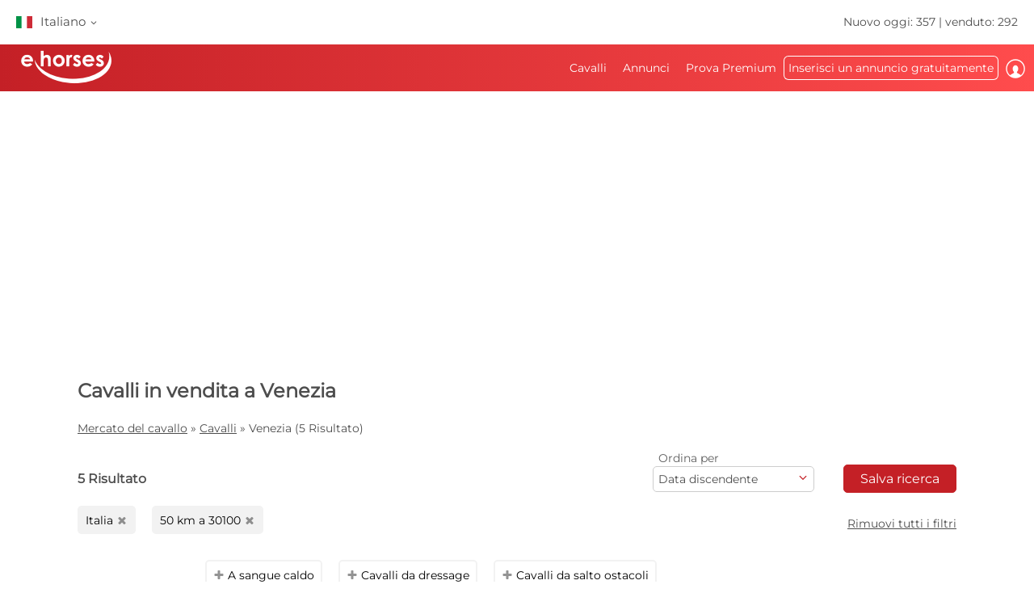

--- FILE ---
content_type: text/html; charset=utf-8
request_url: https://www.ehorses.it/comprare-cavalli/venezia.html
body_size: 53666
content:
<!DOCTYPE html>


<html lang="it">
<head>
	<meta charset="UTF-8">
	
		<meta name="robots" content="index,follow" />
	

	<title>Cavalli in vendita a Venezia | ehorses.it</title>
	<meta name="description" content="Cavalli in vendita a Venezia &#10004; Tutte le discipline, i tipi e le razze sul mercato leader dei cavalli &#9658; Trova il cavallo dei tuoi sogni su ehorses.it!" />
	<meta name="author" content="ehorses GmbH &amp; Co. KG" />
	<meta name="viewport" content="width=device-width, initial-scale=1, minimum-scale=1.0" />

	
	<meta property="og:image" content="https://www.ehorses.it/grafiken/ehorses_logo_200x200.jpg" />
	<meta property="og:image:secure_url" content="https://www.ehorses.it/grafiken/ehorses_logo_200x200.jpg" />
	<meta property="og:url" content="https://www.ehorses.it/comprare-cavalli/venezia.html" />
	<meta property="og:title" content="Cavalli in vendita a Venezia | ehorses.it" />
	<meta property="og:type" content="website" />
	<meta property="og:description" content="Cavalli in vendita a Venezia &#10004; Tutte le discipline, i tipi e le razze sul mercato leader dei cavalli &#9658; Trova il cavallo dei tuoi sogni su ehorses.it!" />
	<meta property="fb:app_id" content="1383102931943086" />
	

	<link rel="canonical" href="https://www.ehorses.it/comprare-cavalli/venezia.html" />

	<link rel="apple-touch-icon" sizes="152x152" href="/favicon/apple-touch-icon-152x152.png" />
	<link rel="apple-touch-icon" sizes="144x144" href="/favicon/apple-touch-icon-144x144.png" />
	<link rel="apple-touch-icon" sizes="120x120" href="/favicon/apple-touch-icon-120x120.png" />
	<link rel="apple-touch-icon" sizes="114x114" href="/favicon/apple-touch-icon-114x114.png" />
	<link rel="apple-touch-icon" sizes="76x76" href="/favicon/apple-touch-icon-76x76.png" />
	<link rel="apple-touch-icon" sizes="72x72" href="/favicon/apple-touch-icon-72x72.png" />
	<link rel="apple-touch-icon" sizes="57x57" href="/favicon/apple-touch-icon-57x57.png" />
	<link rel="apple-touch-icon" href="/favicon/apple-touch-icon-precomposed.png" />
	<link rel="icon" type="image/png" href="/favicon/favicon-32.png" sizes="32x32" />
	<link rel="icon" type="image/png" href="/favicon/favicon-24.png" sizes="24x24" />
	<link rel="icon" type="image/png" href="/favicon/favicon-16.png" sizes="16x16" />
	<link rel="shortcut icon" href="/favicon/favicon.ico" />

	<link rel="preconnect" href="//media.ehorses.de" />
	<link rel="dns-prefetch" href="//media.ehorses.de" />
	<link rel="dns-prefetch" href="//www.googletagservices.com" />
	<link rel="dns-prefetch" href="//www.googletagmanager.com" />
	<link rel="dns-prefetch" href="//www.google-analytics.com" />
	
	<link rel="preload" href="/css/fonts/ehorsesfont.woff?v=3" as="font" crossorigin />
	<link rel="preload" href="/css/fonts/material-symbols-rounded.woff2" as="font" crossorigin />
	
	<link href="/bundles/styles/searchresults?v=lQIQhJnS-GWkoX-0EMT3AUlgTShAQSLui0uZ_gwbk8Q1" rel="stylesheet"/>

	
	
			<link rel="preload" href="https://cdn.ehorses.media/image/blur/eyecatcher/100989b1-13f6-4de7-af49-5f4ccd5430ff.jpg" as="image" />
		<script type='application/ld+json'>{"@context":"https://schema.org","@type":"ItemList","itemListElement":[{"@type":"ListItem","position":1,"item":{"@type":"Product","name":"Bellissimo Holsteiner di 8 anni con mezzi","url":"https://www.ehorses.it/holstein-castrone-9anni-170-cm-baio-scuro-cavalli-da-salto-cavalli-da-dressage-abano-terme/4506547.html","image":["https://cdn.ehorses.media/image/xxl/holstein-castrone-9anni-170-cm-baio-scuro-cavalli-da-salto-cavalli-da-dressage-abano-terme_100989b1-13f6-4de7-af49-5f4ccd5430ff.jpg","https://cdn.ehorses.media/image/xxl/holstein-castrone-9anni-170-cm-baio-scuro-cavalli-da-salto-cavalli-da-dressage-abano-terme_c86420b6-6568-44b3-8c90-0aeb31111a4d.jpg","https://cdn.ehorses.media/image/xxl/holstein-castrone-9anni-170-cm-baio-scuro-cavalli-da-salto-cavalli-da-dressage-abano-terme_0a3e8dfb-8a4c-4e9a-b5a4-0e312782e309.jpg","https://cdn.ehorses.media/image/xxl/holstein-castrone-9anni-170-cm-baio-scuro-cavalli-da-salto-cavalli-da-dressage-abano-terme_61d65c4d-476d-4d27-a014-56084c9b2523.jpg"],"offers":{"@type":"Offer","Price":0,"PriceCurrency":"EUR"}}},{"@type":"ListItem","position":2,"item":{"@type":"Product","name":"American quarter horse","url":"https://www.ehorses.it/american-quarter-horse-stallone-1anno-baio-cavalli-monta-western-martellago/4669133.html","image":["https://cdn.ehorses.media/image/xxl/american-quarter-horse-stallone-1anno-baio-cavalli-monta-western-martellago_620bf49c-7641-4248-9428-e1198cd9ea26.jpg","https://cdn.ehorses.media/image/xxl/american-quarter-horse-stallone-1anno-baio-cavalli-monta-western-martellago_dcf48885-ffe2-4b15-a1e2-234142549a7c.jpg","https://cdn.ehorses.media/image/xxl/american-quarter-horse-stallone-1anno-baio-cavalli-monta-western-martellago_7e85bed1-2740-4191-a218-7c130486532c.jpg"],"offers":{"@type":"Offer","Price":3500,"PriceCurrency":"EUR"}}},{"@type":"ListItem","position":3,"item":{"@type":"Product","name":"Cavallo 2 anni Ulisse","url":"https://www.ehorses.it/haflinger-avelignese-stallone-2anni-160-cm-baio-scuro-galoppatori-albignasego/4660902.html","image":["https://cdn.ehorses.media/image/xxl/haflinger-avelignese-stallone-2anni-160-cm-baio-scuro-galoppatori-albignasego_71d1ab4e-169c-4398-bfb3-2ac6aa85b119.jpg","https://cdn.ehorses.media/image/xxl/haflinger-avelignese-stallone-2anni-160-cm-baio-scuro-galoppatori-albignasego_3cf1919e-3a07-4ace-8000-2e50fe0ab79f.jpg","https://cdn.ehorses.media/image/xxl/haflinger-avelignese-stallone-2anni-160-cm-baio-scuro-galoppatori-albignasego_c5d1dff6-e2cf-4ff5-bf37-77ef378aa0d4.jpg","https://cdn.ehorses.media/image/xxl/haflinger-avelignese-stallone-2anni-160-cm-baio-scuro-galoppatori-albignasego_3ead8df7-acf4-4366-9a16-d7fb549d0a36.jpg","https://cdn.ehorses.media/image/xxl/haflinger-avelignese-stallone-2anni-160-cm-baio-scuro-galoppatori-albignasego_a13e0617-0b5c-4423-9dad-95b08b9b90e1.jpg","https://cdn.ehorses.media/image/xxl/haflinger-avelignese-stallone-2anni-160-cm-baio-scuro-galoppatori-albignasego_6ddb5758-c3fb-461d-8230-9ba78e5b6358.jpg","https://cdn.ehorses.media/image/xxl/haflinger-avelignese-stallone-2anni-160-cm-baio-scuro-galoppatori-albignasego_2a52984a-6442-4e8c-af69-91b2a5053f98.jpg"],"offers":{"@type":"Offer","Price":3000,"PriceCurrency":"EUR"}}},{"@type":"ListItem","position":4,"item":{"@type":"Product","name":"Springpferd Stute mit viel Qualit\u00E4t Diarado Argentinus","url":"https://www.ehorses.it/sportivo-tedesco-sportivo-della-germania-giumenta-9anni-170-cm-baio-cavalli-da-salto-cavalli-da-riproduzione-cavalli-da-dressage-mansue/4655653.html","image":["https://cdn.ehorses.media/image/xxl/sportivo-tedesco-sportivo-della-germania-giumenta-9anni-170-cm-baio-cavalli-da-salto-cavalli-da-riproduzione-cavalli-da-dressage-mansue_32524a71-470d-4ec0-9405-8b1956556dc4.jpg","https://cdn.ehorses.media/image/xxl/sportivo-tedesco-sportivo-della-germania-giumenta-9anni-170-cm-baio-cavalli-da-salto-cavalli-da-riproduzione-cavalli-da-dressage-mansue_e592ce0d-e931-4c9e-b71f-69e049cbf737.jpg"],"offers":{"@type":"Offer","Price":10000,"PriceCurrency":"EUR"}}},{"@type":"ListItem","position":5,"item":{"@type":"Product","name":"Dressurpferd Stute mit viel Qualit\u00E4t und Go","url":"https://www.ehorses.it/sportivo-tedesco-sportivo-della-germania-giumenta-6anni-163-cm-sauro-scuro-cavalli-da-dressage-cavalli-da-riproduzione-cavalli-da-salto-mansue/4655640.html","image":["https://cdn.ehorses.media/image/xxl/sportivo-tedesco-sportivo-della-germania-giumenta-6anni-163-cm-sauro-scuro-cavalli-da-dressage-cavalli-da-riproduzione-cavalli-da-salto-mansue_f73f3726-364c-42ba-9023-fdd60e7e210d.jpg"],"offers":{"@type":"Offer","Price":10900,"PriceCurrency":"EUR"}}}]}</script>
	
	<script type="text/javascript">dataLayer=[{
  "ehorses_site": "ehorses",
  "ehorses_discipline": [],
  "ehorses_type": [],
  "ehorses_zone": "ergebnisse",
  "ehorses_price": "",
  "ehorses_tld": "it",
  "ehorses_lang": "it",
  "ehorses_age": "",
  "ehorses_height": "",
  "ehorses_race": [],
  "ehorses_sex": "",
  "ehorses_user": "Basis",
  "ehorses_noAds": "0"
}];</script><script>(function(w,d,s,l,i){w[l]=w[l]||[];w[l].push({'gtm.start':new Date().getTime(),event:'gtm.js'});var f=d.getElementsByTagName(s)[0],j=d.createElement(s),dl=l!='dataLayer'?'&l='+l:'';j.async=true;j.src='https://www.googletagmanager.com/gtm.js?id='+i+dl;f.parentNode.insertBefore(j,f);})(window,document,'script','dataLayer','GTM-K2PD9B2L');</script>
	



	
	<script src="/js/ehorses.ppid.js" defer="defer"></script>
	
		<script defer = "defer" src=https://cdns.symplr.de/ehorses.it/ehorses.js></script>
	

</head>

<body id="pages_searchresults" class="pages_searchresults">
	<noscript><iframe src="https://www.googletagmanager.com/ns.html?id=GTM-K2PD9B2L" height="0" width="0" style="display:none;visibility:hidden" title="Google Tagmanager"></iframe></noscript>

	<header>
	

<div id="headlinebar">
	


<div id="menueLang">
	<div class="flag it">Italiano <span class="iconfont fs12 va_mid">b</span></div>

	<div class="menueLangSub">
		
			<div class="language">
				<a href="https://www.ehorses.at/pferde-kaufen/venezia.html" class="noline flag at">Deutsch</a>
			</div>
		
			<div class="language">
				<a href="https://www.ehorses.ch/pferde-kaufen/venezia.html" class="noline flag ch">Deutsch</a>
			</div>
		
			<div class="language">
				<a href="https://www.ehorses.de/pferde-kaufen/venezia.html" class="noline flag de">Deutsch</a>
			</div>
		
			<div class="language">
				<a href="https://www.ehorses.pl/sprzedaj-konia/venezia.html" class="noline flag pl">Polski</a>
			</div>
		
			<div class="language">
				<a href="https://www.ehorses.com/horse-sales/venezia.html" class="noline flag us">English</a>
			</div>
		
			<div class="language">
				<a href="https://www.ehorses.co.uk/horse-sales/venezia.html" class="noline flag gb">English</a>
			</div>
		
			<div class="language">
				<a href="https://www.ehorses.be/paarden-kopen/venezia.html" class="noline flag be">Nederlands</a>
			</div>
		
			<div class="language">
				<a href="https://www.ehorses.nl/paarden-kopen/venezia.html" class="noline flag nl">Nederlands</a>
			</div>
		
			<div class="language">
				<a href="https://www.ehorses.es/ventas-de-caballos/venezia.html" class="noline flag es">Español</a>
			</div>
		
			<div class="language">
				<a href="https://www.ehorses.fr/vendre-du-cheval/venezia.html" class="noline flag fr">Français</a>
			</div>
		
	</div>
</div>

	<div class="rightPart">
		<a href="https://www.ehorses.it/aktuelle-neue-pferde.html" class="noline">Nuovo oggi: 357</a> | <a href="https://www.ehorses.it/static/soldhorses" class="noline">venduto: 292</a>
	</div>
</div>

<div id="pagenav" class="is-flyoutnav-ready">
	<div id="flyoutnav-veil" class="flyoutnav-veil is-flyoutnav-veil-ready"></div>	
	<nav id="menubar" class="flyoutnav ">
		<div id="naviClose" class="flyoutnav--close iconfont">H</div>
		<div class="rightPart">
			<ul id="menu">
	<li id="menuMainItem-1" class="menuItem">
		

		<a href="/"   data-eventcategory="Hauptmenue" data-eventaction="Cavalli">
			Cavalli

			
		</a>

		
			<div class="iconfont submenuIcon">b</div>

			<div class="submenu nodisplay">
				<div class="arrow"></div>

				
					<ul>
						
							<li>
                                <a id='bae64479-140b-4c28-9fc0-8207619f4c98' href="/cavalli-in-vendita"   class="menuSubItem " data-eventcategory="Hauptmenue" data-eventaction="Cavalli" data-eventlabel="Cavalli in vendita">
                                    Cavalli in vendita
	                                
                                </a>
								
							</li>
						
							<li>
                                <a id='91f75108-0712-4bb2-8f9c-a9252702174e' href="/acquisto-cavalli/pony.html"   class="menuSubItem " data-eventcategory="Hauptmenue" data-eventaction="Cavalli" data-eventlabel="Pony">
                                    Pony
	                                
                                </a>
								
							</li>
						
							<li>
                                <a id='adfc7c7a-fb51-4324-99f8-c38cf907c137' href="/puledri"   class="menuSubItem " data-eventcategory="Hauptmenue" data-eventaction="Cavalli" data-eventlabel="Puledri">
                                    Puledri
	                                
                                </a>
								
							</li>
						
							<li>
                                <a id='d2a39c40-2097-49c1-9da1-7f515063945f' href="/stalloni"   class="menuSubItem " data-eventcategory="Hauptmenue" data-eventaction="Cavalli" data-eventlabel="Stalloni da monta">
                                    Stalloni da monta
	                                
                                </a>
								
							</li>
						
							<li>
                                <a id='6f82ca3d-cb20-4dd5-9404-67916fc16066' href="/acquisto-cavalli/cavalli-da-dressage.html"   class="menuSubItem " data-eventcategory="Hauptmenue" data-eventaction="Cavalli" data-eventlabel="Cavalli da dressage">
                                    Cavalli da dressage
	                                
                                </a>
								
							</li>
						
							<li>
                                <a id='c04bf1cb-4d75-4a8c-a96c-f77583c42eed' href="/acquisto-cavalli/cavalli-da-salto.html"   class="menuSubItem " data-eventcategory="Hauptmenue" data-eventaction="Cavalli" data-eventlabel="Cavalli da salto ostacoli">
                                    Cavalli da salto ostacoli
	                                
                                </a>
								
							</li>
						
							<li>
                                <a id='3b0cc3f9-01c5-449d-986c-9785d5c67150' href="/acquisto-cavalli/cavalli-monta-western.html"   class="menuSubItem " data-eventcategory="Hauptmenue" data-eventaction="Cavalli" data-eventlabel="Monta Western">
                                    Monta Western
	                                
		                                <span class="iconfont iconAfter">d</span>
	                                
                                </a>
								
								<div class="subsubmenu nodisplay">
									<ul> 
										
										<li>
											<a id='cba2b6a7-b96b-11f0-b664-a8a1592ff240' 
											   href="/acquisto-cavalli/Cavalli monta western.html" 
												 
												 
											   class="menuSubItem " 
											   data-eventcategory="Hauptmenue" 
											   data-eventaction="Monta Western" 
											   data-eventlabel="Monta Western">
												Monta Western
											</a>
										</li>   
										
										<li>
											<a id='cba2b726-b96b-11f0-b664-a8a1592ff240' 
											   href="/acquisto-cavalli/Reining.html" 
												 
												 
											   class="menuSubItem " 
											   data-eventcategory="Hauptmenue" 
											   data-eventaction="Monta Western" 
											   data-eventlabel="Reining">
												Reining
											</a>
										</li>   
										
										<li>
											<a id='cba2b79f-b96b-11f0-b664-a8a1592ff240' 
											   href="/acquisto-cavalli/Cowhorse.html" 
												 
												 
											   class="menuSubItem " 
											   data-eventcategory="Hauptmenue" 
											   data-eventaction="Monta Western" 
											   data-eventlabel="Cowhorse">
												Cowhorse
											</a>
										</li>   
										
										<li>
											<a id='cba2b817-b96b-11f0-b664-a8a1592ff240' 
											   href="/acquisto-cavalli/cutting.html" 
												 
												 
											   class="menuSubItem " 
											   data-eventcategory="Hauptmenue" 
											   data-eventaction="Monta Western" 
											   data-eventlabel="Cutting">
												Cutting
											</a>
										</li>   
										
										<li>
											<a id='cba2b890-b96b-11f0-b664-a8a1592ff240' 
											   href="/acquisto-cavalli/Ricreazione.html" 
												 
												 
											   class="menuSubItem " 
											   data-eventcategory="Hauptmenue" 
											   data-eventaction="Monta Western" 
											   data-eventlabel="Ricreazione">
												Ricreazione
											</a>
										</li>   
										
										<li>
											<a id='cba2b907-b96b-11f0-b664-a8a1592ff240' 
											   href="/acquisto-cavalli/Passeggiate.html" 
												 
												 
											   class="menuSubItem " 
											   data-eventcategory="Hauptmenue" 
											   data-eventaction="Monta Western" 
											   data-eventlabel="Passeggiate">
												Passeggiate
											</a>
										</li>   
										
										<li>
											<a id='cba2b97f-b96b-11f0-b664-a8a1592ff240' 
											   href="/acquisto-cavalli/ranch-riding.html" 
												 
												 
											   class="menuSubItem " 
											   data-eventcategory="Hauptmenue" 
											   data-eventaction="Monta Western" 
											   data-eventlabel="Versatility Ranch Horse">
												Versatility Ranch Horse
											</a>
										</li>   
										
									</ul>
								</div>
								
							</li>
						
							<li>
                                <a id='6ea75614-d3e9-46ce-a73c-aa9ec9acaf65' href="/acquisto-cavalli/cavalli-da-volteggio.html"   class="menuSubItem " data-eventcategory="Hauptmenue" data-eventaction="Cavalli" data-eventlabel="Cavalli da volteggio">
                                    Cavalli da volteggio
	                                
                                </a>
								
							</li>
						
							<li>
                                <a id='d70c2807-dc46-4796-be83-9b031e011224' href="/acquisto-cavalli/cavalli-per-ricreazione.html"   class="menuSubItem " data-eventcategory="Hauptmenue" data-eventaction="Cavalli" data-eventlabel="Cavalli perricreazione">
                                    Cavalli perricreazione
	                                
                                </a>
								
							</li>
						
							<li>
                                <a id='ce16d300-58a4-4189-bb94-45744aa8da67' href="/topsellersearch"   class="menuSubItem " data-eventcategory="Hauptmenue" data-eventaction="Cavalli" data-eventlabel="Venditori&#10;">
                                    Venditori

	                                
                                </a>
								
							</li>
						
							<li>
                                <a id='f95eb80d-ca09-41b9-a040-52a20ceb37d8' href="/horse/choosetype"   class="menuSubItem fwbold fw-bold" data-eventcategory="Hauptmenue" data-eventaction="Cavalli" data-eventlabel="Pubblica ora">
                                    Pubblica ora
	                                
                                </a>
								
							</li>
						
					</ul>
				
			</div>
		
	</li>

	<li id="menuMainItem-7" class="menuItem">
		

		<a href="/piccoli-annunci"   data-eventcategory="Hauptmenue" data-eventaction="Annunci">
			Annunci

			
		</a>

		
			<div class="iconfont submenuIcon">b</div>

			<div class="submenu nodisplay">
				<div class="arrow"></div>

				
					<ul>
						
							<li>
                                <a id='58517b98-e58b-4185-9cea-3c16bcf94864' href="/piccoli-annunci/cavalli"   class="menuSubItem " data-eventcategory="Hauptmenue" data-eventaction="Annunci" data-eventlabel="Per il cavallo">
                                    Per il cavallo
	                                
                                </a>
								
							</li>
						
							<li>
                                <a id='a4c05f82-b31f-483d-8eaf-5b77740894f3' href="/piccoli-annunci/cavaliere"   class="menuSubItem " data-eventcategory="Hauptmenue" data-eventaction="Annunci" data-eventlabel="Per il cavaliere">
                                    Per il cavaliere
	                                
                                </a>
								
							</li>
						
							<li>
                                <a id='ae21ad85-11d2-4195-ab1d-720c9ea076a4' href="/piccoli-annunci/scuderia"   class="menuSubItem " data-eventcategory="Hauptmenue" data-eventaction="Annunci" data-eventlabel="Per la scuderia">
                                    Per la scuderia
	                                
                                </a>
								
							</li>
						
							<li>
                                <a id='ba8f7175-5fbc-45b2-bb48-f63cd2a94043' href="/piccoli-annunci/carrozze-e-veicoli"   class="menuSubItem " data-eventcategory="Hauptmenue" data-eventaction="Annunci" data-eventlabel="Carrozze e veicoli">
                                    Carrozze e veicoli
	                                
                                </a>
								
							</li>
						
							<li>
                                <a id='03E29A51-7DA6-4013-8A6C-C9FAA72E6707' href="/piccoli-annunci/macchine-agricole"   class="menuSubItem " data-eventcategory="Hauptmenue" data-eventaction="Annunci" data-eventlabel="Macchine agricole">
                                    Macchine agricole
	                                
                                </a>
								
							</li>
						
							<li>
                                <a id='4f573c1c-676f-4165-9fce-8f3f7dcc05ef' href="/piccoli-annunci/scuderia/proprieta-equestri"   class="menuSubItem " data-eventcategory="Hauptmenue" data-eventaction="Annunci" data-eventlabel="Proprietà equestri">
                                    Proprietà equestri
	                                
                                </a>
								
							</li>
						
							<li>
                                <a id='434d3b14-4d3c-49a1-851a-522b50ce5aac' href="/piccoli-annunci/annunci-di-lavoro"   class="menuSubItem " data-eventcategory="Hauptmenue" data-eventaction="Annunci" data-eventlabel="Annunci di lavoro">
                                    Annunci di lavoro
	                                
                                </a>
								
							</li>
						
							<li>
                                <a id='3e29b887-5a89-4ca4-b680-ed03abe64f07' href="/piccoli-annunci/posti-in-scuderia-disponibili"   class="menuSubItem " data-eventcategory="Hauptmenue" data-eventaction="Annunci" data-eventlabel="Posti in scuderia disponibili">
                                    Posti in scuderia disponibili
	                                
                                </a>
								
							</li>
						
							<li>
                                <a id='25977c7f-f9e7-4a2b-87c0-a958f11c4cf2' href="/piccoli-annunci/vacanze-a-cavallo"   class="menuSubItem " data-eventcategory="Hauptmenue" data-eventaction="Annunci" data-eventlabel="Vacanze a cavallo">
                                    Vacanze a cavallo
	                                
                                </a>
								
							</li>
						
							<li>
                                <a id='3b0c682a-42ea-4904-9e8a-38f00eb4a1d6' href="/piccoli-annunci/altri-animali"   class="menuSubItem " data-eventcategory="Hauptmenue" data-eventaction="Annunci" data-eventlabel="Altri animali">
                                    Altri animali
	                                
                                </a>
								
							</li>
						
							<li>
                                <a id='922a380d-1bf4-41c8-bf88-64d1d724a3fe' href="/piccoli-annunci/form"   class="menuSubItem fwbold fw-bold" data-eventcategory="Hauptmenue" data-eventaction="Annunci" data-eventlabel="Pubblica ora">
                                    Pubblica ora
	                                
                                </a>
								
							</li>
						
					</ul>
				
			</div>
		
	</li>

	<li id="menuMainItem-12" class="menuItem onlyTM showIcon showAlways">
		

		<a href="/premium/info"   data-eventcategory="Hauptmenue" data-eventaction="Prova Premium">
			
				<span class="iconfont iconBefore">&#xe091;</span>
			Prova Premium

			
				<span class="iconfont iconAfter">&#xe091;</span>
			
		</a>

		
	</li>

	<li id="menuMainItem-13" class="menuItem mobileOnly">
		

		<a href="https://info.ehorses.de/prices/prezzi" target='_blank'  data-eventcategory="Hauptmenue" data-eventaction="Sommario prezzi">
			Sommario prezzi

			
		</a>

		
	</li>

	<li id="menuMainItem-4" class="menuItem menu-link-choose-type showAlways">
		

		<a href="/horse/choosetype"   data-eventcategory="Hauptmenue" data-eventaction="Inserisci un annuncio gratuitamente">
			Inserisci un annuncio gratuitamente

			
		</a>

		
			<div class="iconfont submenuIcon">b</div>

			<div class="submenu nodisplay">
				<div class="arrow"></div>

				
					<ul>
						
							<li>
                                <a id='f1dad92b-1627-4185-8b37-fd4051918a90' href="/horse/choosetype"   class="menuSubItem fwbold fw-bold" data-eventcategory="Hauptmenue" data-eventaction="Inserisci un annuncio gratuitamente" data-eventlabel="Pubblica ora">
                                    Pubblica ora
	                                
                                </a>
								
							</li>
						
							<li>
                                <a id='97e76738-78ef-4039-8340-23a2ac22a485' href="/premium/info"   class="menuSubItem navTipp" data-eventcategory="Hauptmenue" data-eventaction="Inserisci un annuncio gratuitamente" data-eventlabel="Pubblica inserzioni senza limit &lt;span class=&#39;bg-secondary fc-white sizeS&#39;&gt;Tipp!&lt;/span&gt;">
                                    Pubblica inserzioni senza limit <span class='bg-secondary fc-white sizeS'>Tipp!</span>
	                                
                                </a>
								
							</li>
						
							<li>
                                <a id='f9ce6e2d-3005-4669-8979-86866110f9f3' href="https://info.ehorses.de/prices/prezzi" target='_blank'  class="menuSubItem desktopOnly" data-eventcategory="Hauptmenue" data-eventaction="Inserisci un annuncio gratuitamente" data-eventlabel="Sommario prezzi">
                                    Sommario prezzi
	                                
                                </a>
								
							</li>
						
					</ul>
				
			</div>
		
	</li>

	<li id="menuMainItem-6" class="menuItem showIcon showAlways">
		
			<div id="myEhorsesAllNotifications" class="new-note"></div>
		

		<a href="/myehorses/index"   data-eventcategory="Hauptmenue" data-eventaction="Iscriviti">
			
				<span class="iconfont iconBefore">&#xe093;</span>
			Iscriviti

			
					<div class="sublogin">accedi qui</div>
				
		</a>

		
	</li>
</ul>
		</div>
		
        <div id="menubarMenu" class="mobileOnly">
		    <div id="misc" class="p10 w100pro mt30">
			    <a href="/horse/choosetype" class="btnPetrol">Crea un annuncio</a>
		    </div>
	        
	        
                <div id="mobileLogin" class="p10 w100pro ">
            		<a href="https://www.ehorses.it/account/login?ref=" class="btnGreyInv">Iscriviti</a>
            	</div>
            
	        
            <ul id="mobileMenu" class="mobileOnly">
	<li id="menuMainItem-14" class="menuItem category mobileOnly ">
		<a href="/myehorses/index"  class='red'  data-eventcategory="Hauptmenue" data-eventaction="My ehorses">
			My ehorses

			
		</a>
	
		
			<div class="iconfont submenuIcon navArrow">b</div>

			<div class="submenu nodisplay">
				<div class="arrow"></div>

				
					<ul class="mobileMenuList">
						
								<li>
									<a id='ea3dd202-412a-4d49-a7d7-4d87d8130ad9' 
										href="/horse/choosetype" 
										 
										 
										class="myehorsessubitem" 
										data-eventcategory="Hauptmenue" 
										data-eventaction="My ehorses" 
										data-eventlabel="Pubblica ora">
										Pubblica ora
									</a>
									
								</li>
						
								<li>
									<a id='5eb1bd93-fe8a-4c6a-a7bd-6605374cbb8c' 
										href="/myehorses/adverts" 
										 
										 
										class="myehorsessubitem" 
										data-eventcategory="Hauptmenue" 
										data-eventaction="My ehorses" 
										data-eventlabel="I miei annunci">
										I miei annunci
									</a>
									
								</li>
						
								<li>
									<a id='myEhorsesMessagesMobile' 
										href="/myehorses/messages" 
										 
										 
										class="myehorsessubitem" 
										data-eventcategory="Hauptmenue" 
										data-eventaction="My ehorses" 
										data-eventlabel="I miei messaggi">
										I miei messaggi
									</a>
									
								</li>
						
								<li>
									<a id='a43db53f-8a9f-41d4-a107-d9f023e23844' 
										href="/myehorses/watchlist" 
										 
										 
										class="myehorsessubitem" 
										data-eventcategory="Hauptmenue" 
										data-eventaction="My ehorses" 
										data-eventlabel="La mia Watchlist">
										La mia Watchlist
									</a>
									
								</li>
						
								<li>
									<a id='7c105267-aa05-4d8d-aa9d-cdd64c20b7e1' 
										href="/myehorses/management?submenu=pd" 
										 
										 
										class="myehorsessubitem" 
										data-eventcategory="Hauptmenue" 
										data-eventaction="My ehorses" 
										data-eventlabel="Il mio profilo">
										Il mio profilo
									</a>
									
								</li>
						
					</ul>
				
			</div>
		
	</li>


<li class="category">Ricerca</li>


	<li id="menuMainItem-1" class="menuItem ">
		<a href="/"    data-eventcategory="Hauptmenue" data-eventaction="Cavalli">
			Cavalli

			
		</a>
	
		
			<div class="iconfont submenuIcon navArrow">b</div>

			<div class="submenu nodisplay">
				<div class="arrow"></div>

				
					<ul class="mobileMenuList">
						
								<li>
									<a id='bae64479-140b-4c28-9fc0-8207619f4c98' 
										href="/cavalli-in-vendita" 
										 
										 
										class="" 
										data-eventcategory="Hauptmenue" 
										data-eventaction="Cavalli" 
										data-eventlabel="Cavalli in vendita">
										Cavalli in vendita
									</a>
									
								</li>
						
								<li>
									<a id='91f75108-0712-4bb2-8f9c-a9252702174e' 
										href="/acquisto-cavalli/pony.html" 
										 
										 
										class="" 
										data-eventcategory="Hauptmenue" 
										data-eventaction="Cavalli" 
										data-eventlabel="Pony">
										Pony
									</a>
									
								</li>
						
								<li>
									<a id='adfc7c7a-fb51-4324-99f8-c38cf907c137' 
										href="/puledri" 
										 
										 
										class="" 
										data-eventcategory="Hauptmenue" 
										data-eventaction="Cavalli" 
										data-eventlabel="Puledri">
										Puledri
									</a>
									
								</li>
						
								<li>
									<a id='d2a39c40-2097-49c1-9da1-7f515063945f' 
										href="/stalloni" 
										 
										 
										class="" 
										data-eventcategory="Hauptmenue" 
										data-eventaction="Cavalli" 
										data-eventlabel="Stalloni da monta">
										Stalloni da monta
									</a>
									
								</li>
						
								<li>
									<a id='6f82ca3d-cb20-4dd5-9404-67916fc16066' 
										href="/acquisto-cavalli/cavalli-da-dressage.html" 
										 
										 
										class="" 
										data-eventcategory="Hauptmenue" 
										data-eventaction="Cavalli" 
										data-eventlabel="Cavalli da dressage">
										Cavalli da dressage
									</a>
									
								</li>
						
								<li>
									<a id='c04bf1cb-4d75-4a8c-a96c-f77583c42eed' 
										href="/acquisto-cavalli/cavalli-da-salto.html" 
										 
										 
										class="" 
										data-eventcategory="Hauptmenue" 
										data-eventaction="Cavalli" 
										data-eventlabel="Cavalli da salto ostacoli">
										Cavalli da salto ostacoli
									</a>
									
								</li>
						
								<li>
									<a id='3b0cc3f9-01c5-449d-986c-9785d5c67150' 
										href="/acquisto-cavalli/cavalli-monta-western.html" 
										 
										 
										class="" 
										data-eventcategory="Hauptmenue" 
										data-eventaction="Cavalli" 
										data-eventlabel="Monta Western">
										Monta Western
									</a>
									
										<div class="iconfont subsubmenuIcon navArrow">b</div>
										<div class="subsubmenu nodisplay">
	                                        <div class="arrow"></div>
											<ul class="mobileMenuList">
											
												<li>
													<a id='cba2b6a7-b96b-11f0-b664-a8a1592ff240' 
		                                                href="/acquisto-cavalli/Cavalli monta western.html" 
		                                                 
		                                                 
		                                                class="" 
		                                                data-eventcategory="Hauptmenue" 
		                                                data-eventaction="Cavalli" 
		                                                data-eventlabel="Monta Western">
		                                                Monta Western
	                                                </a>
												</li>
											
												<li>
													<a id='cba2b726-b96b-11f0-b664-a8a1592ff240' 
		                                                href="/acquisto-cavalli/Reining.html" 
		                                                 
		                                                 
		                                                class="" 
		                                                data-eventcategory="Hauptmenue" 
		                                                data-eventaction="Cavalli" 
		                                                data-eventlabel="Reining">
		                                                Reining
	                                                </a>
												</li>
											
												<li>
													<a id='cba2b79f-b96b-11f0-b664-a8a1592ff240' 
		                                                href="/acquisto-cavalli/Cowhorse.html" 
		                                                 
		                                                 
		                                                class="" 
		                                                data-eventcategory="Hauptmenue" 
		                                                data-eventaction="Cavalli" 
		                                                data-eventlabel="Cowhorse">
		                                                Cowhorse
	                                                </a>
												</li>
											
												<li>
													<a id='cba2b817-b96b-11f0-b664-a8a1592ff240' 
		                                                href="/acquisto-cavalli/cutting.html" 
		                                                 
		                                                 
		                                                class="" 
		                                                data-eventcategory="Hauptmenue" 
		                                                data-eventaction="Cavalli" 
		                                                data-eventlabel="Cutting">
		                                                Cutting
	                                                </a>
												</li>
											
												<li>
													<a id='cba2b890-b96b-11f0-b664-a8a1592ff240' 
		                                                href="/acquisto-cavalli/Ricreazione.html" 
		                                                 
		                                                 
		                                                class="" 
		                                                data-eventcategory="Hauptmenue" 
		                                                data-eventaction="Cavalli" 
		                                                data-eventlabel="Ricreazione">
		                                                Ricreazione
	                                                </a>
												</li>
											
												<li>
													<a id='cba2b907-b96b-11f0-b664-a8a1592ff240' 
		                                                href="/acquisto-cavalli/Passeggiate.html" 
		                                                 
		                                                 
		                                                class="" 
		                                                data-eventcategory="Hauptmenue" 
		                                                data-eventaction="Cavalli" 
		                                                data-eventlabel="Passeggiate">
		                                                Passeggiate
	                                                </a>
												</li>
											
												<li>
													<a id='cba2b97f-b96b-11f0-b664-a8a1592ff240' 
		                                                href="/acquisto-cavalli/ranch-riding.html" 
		                                                 
		                                                 
		                                                class="" 
		                                                data-eventcategory="Hauptmenue" 
		                                                data-eventaction="Cavalli" 
		                                                data-eventlabel="Versatility Ranch Horse">
		                                                Versatility Ranch Horse
	                                                </a>
												</li>
											
											</ul>
										</div>
									
								</li>
						
								<li>
									<a id='6ea75614-d3e9-46ce-a73c-aa9ec9acaf65' 
										href="/acquisto-cavalli/cavalli-da-volteggio.html" 
										 
										 
										class="" 
										data-eventcategory="Hauptmenue" 
										data-eventaction="Cavalli" 
										data-eventlabel="Cavalli da volteggio">
										Cavalli da volteggio
									</a>
									
								</li>
						
								<li>
									<a id='d70c2807-dc46-4796-be83-9b031e011224' 
										href="/acquisto-cavalli/cavalli-per-ricreazione.html" 
										 
										 
										class="" 
										data-eventcategory="Hauptmenue" 
										data-eventaction="Cavalli" 
										data-eventlabel="Cavalli perricreazione">
										Cavalli perricreazione
									</a>
									
								</li>
						
								<li>
									<a id='ce16d300-58a4-4189-bb94-45744aa8da67' 
										href="/topsellersearch" 
										 
										 
										class="" 
										data-eventcategory="Hauptmenue" 
										data-eventaction="Cavalli" 
										data-eventlabel="Venditori&#10;">
										Venditori

									</a>
									
								</li>
						
								<li>
									<a id='f95eb80d-ca09-41b9-a040-52a20ceb37d8' 
										href="/horse/choosetype" 
										 
										 
										class="fwbold fw-bold" 
										data-eventcategory="Hauptmenue" 
										data-eventaction="Cavalli" 
										data-eventlabel="Pubblica ora">
										Pubblica ora
									</a>
									
								</li>
						
					</ul>
				
			</div>
		
	</li>

	<li id="menuMainItem-7" class="menuItem ">
		<a href="/piccoli-annunci"    data-eventcategory="Hauptmenue" data-eventaction="Annunci">
			Annunci

			
		</a>
	
		
			<div class="iconfont submenuIcon navArrow">b</div>

			<div class="submenu nodisplay">
				<div class="arrow"></div>

				
					<ul class="mobileMenuList">
						
								<li>
									<a id='58517b98-e58b-4185-9cea-3c16bcf94864' 
										href="/piccoli-annunci/cavalli" 
										 
										 
										class="" 
										data-eventcategory="Hauptmenue" 
										data-eventaction="Annunci" 
										data-eventlabel="Per il cavallo">
										Per il cavallo
									</a>
									
								</li>
						
								<li>
									<a id='a4c05f82-b31f-483d-8eaf-5b77740894f3' 
										href="/piccoli-annunci/cavaliere" 
										 
										 
										class="" 
										data-eventcategory="Hauptmenue" 
										data-eventaction="Annunci" 
										data-eventlabel="Per il cavaliere">
										Per il cavaliere
									</a>
									
								</li>
						
								<li>
									<a id='ae21ad85-11d2-4195-ab1d-720c9ea076a4' 
										href="/piccoli-annunci/scuderia" 
										 
										 
										class="" 
										data-eventcategory="Hauptmenue" 
										data-eventaction="Annunci" 
										data-eventlabel="Per la scuderia">
										Per la scuderia
									</a>
									
								</li>
						
								<li>
									<a id='ba8f7175-5fbc-45b2-bb48-f63cd2a94043' 
										href="/piccoli-annunci/carrozze-e-veicoli" 
										 
										 
										class="" 
										data-eventcategory="Hauptmenue" 
										data-eventaction="Annunci" 
										data-eventlabel="Carrozze e veicoli">
										Carrozze e veicoli
									</a>
									
								</li>
						
								<li>
									<a id='03E29A51-7DA6-4013-8A6C-C9FAA72E6707' 
										href="/piccoli-annunci/macchine-agricole" 
										 
										 
										class="" 
										data-eventcategory="Hauptmenue" 
										data-eventaction="Annunci" 
										data-eventlabel="Macchine agricole">
										Macchine agricole
									</a>
									
								</li>
						
								<li>
									<a id='4f573c1c-676f-4165-9fce-8f3f7dcc05ef' 
										href="/piccoli-annunci/scuderia/proprieta-equestri" 
										 
										 
										class="" 
										data-eventcategory="Hauptmenue" 
										data-eventaction="Annunci" 
										data-eventlabel="Proprietà equestri">
										Proprietà equestri
									</a>
									
								</li>
						
								<li>
									<a id='434d3b14-4d3c-49a1-851a-522b50ce5aac' 
										href="/piccoli-annunci/annunci-di-lavoro" 
										 
										 
										class="" 
										data-eventcategory="Hauptmenue" 
										data-eventaction="Annunci" 
										data-eventlabel="Annunci di lavoro">
										Annunci di lavoro
									</a>
									
								</li>
						
								<li>
									<a id='3e29b887-5a89-4ca4-b680-ed03abe64f07' 
										href="/piccoli-annunci/posti-in-scuderia-disponibili" 
										 
										 
										class="" 
										data-eventcategory="Hauptmenue" 
										data-eventaction="Annunci" 
										data-eventlabel="Posti in scuderia disponibili">
										Posti in scuderia disponibili
									</a>
									
								</li>
						
								<li>
									<a id='25977c7f-f9e7-4a2b-87c0-a958f11c4cf2' 
										href="/piccoli-annunci/vacanze-a-cavallo" 
										 
										 
										class="" 
										data-eventcategory="Hauptmenue" 
										data-eventaction="Annunci" 
										data-eventlabel="Vacanze a cavallo">
										Vacanze a cavallo
									</a>
									
								</li>
						
								<li>
									<a id='3b0c682a-42ea-4904-9e8a-38f00eb4a1d6' 
										href="/piccoli-annunci/altri-animali" 
										 
										 
										class="" 
										data-eventcategory="Hauptmenue" 
										data-eventaction="Annunci" 
										data-eventlabel="Altri animali">
										Altri animali
									</a>
									
								</li>
						
								<li>
									<a id='922a380d-1bf4-41c8-bf88-64d1d724a3fe' 
										href="/piccoli-annunci/form" 
										 
										 
										class="fwbold fw-bold" 
										data-eventcategory="Hauptmenue" 
										data-eventaction="Annunci" 
										data-eventlabel="Pubblica ora">
										Pubblica ora
									</a>
									
								</li>
						
					</ul>
				
			</div>
		
	</li>


<li class="category">Mettere in vendita</li>


	<li id="menuMainItem-4" class="menuItem menu-link-choose-type showAlways ">
		<a href="/horse/choosetype"    data-eventcategory="Hauptmenue" data-eventaction="Inserisci un annuncio gratuitamente">
			Inserisci un annuncio gratuitamente

			
		</a>
	
		
			<div class="iconfont submenuIcon navArrow">b</div>

			<div class="submenu nodisplay">
				<div class="arrow"></div>

				
					<ul class="mobileMenuList">
						
								<li>
									<a id='f1dad92b-1627-4185-8b37-fd4051918a90' 
										href="/horse/choosetype" 
										 
										 
										class="fwbold fw-bold" 
										data-eventcategory="Hauptmenue" 
										data-eventaction="Inserisci un annuncio gratuitamente" 
										data-eventlabel="Pubblica ora">
										Pubblica ora
									</a>
									
								</li>
						
								<li>
									<a id='97e76738-78ef-4039-8340-23a2ac22a485' 
										href="/premium/info" 
										 
										 
										class="navTipp" 
										data-eventcategory="Hauptmenue" 
										data-eventaction="Inserisci un annuncio gratuitamente" 
										data-eventlabel="Pubblica inserzioni senza limit &lt;span class=&#39;bg-secondary fc-white sizeS&#39;&gt;Tipp!&lt;/span&gt;">
										Pubblica inserzioni senza limit <span class='bg-secondary fc-white sizeS'>Tipp!</span>
									</a>
									
								</li>
						
								<li>
									<a id='f9ce6e2d-3005-4669-8979-86866110f9f3' 
										href="https://info.ehorses.de/prices/prezzi" 
										target='_blank' 
										 
										class="desktopOnly" 
										data-eventcategory="Hauptmenue" 
										data-eventaction="Inserisci un annuncio gratuitamente" 
										data-eventlabel="Sommario prezzi">
										Sommario prezzi
									</a>
									
								</li>
						
					</ul>
				
			</div>
		
	</li>

	<li id="menuMainItem-13" class="menuItem mobileOnly ">
		<a href="https://info.ehorses.de/prices/prezzi" target='_blank'   data-eventcategory="Hauptmenue" data-eventaction="Sommario prezzi">
			Sommario prezzi

			
		</a>
	
		
	</li>

	<li id="menuMainItem-12" class="menuItem onlyTM showIcon showAlways ">
		<a href="/premium/info"    data-eventcategory="Hauptmenue" data-eventaction="Prova Premium">
			Prova Premium

			
		</a>
	
		
			<span class="iconfont iconAfter">&#xe091;</span>
		
	</li>
</ul>
        </div>		

        <div id="language" Class="mobileOnly p10">
            


<div id="menueLang">
	<div class="flag it">Italiano <span class="iconfont fs12 va_mid">b</span></div>

	<div class="menueLangSub">
		
			<div class="language">
				<a href="https://www.ehorses.at/pferde-kaufen/venezia.html" class="noline flag at">Deutsch</a>
			</div>
		
			<div class="language">
				<a href="https://www.ehorses.ch/pferde-kaufen/venezia.html" class="noline flag ch">Deutsch</a>
			</div>
		
			<div class="language">
				<a href="https://www.ehorses.de/pferde-kaufen/venezia.html" class="noline flag de">Deutsch</a>
			</div>
		
			<div class="language">
				<a href="https://www.ehorses.pl/sprzedaj-konia/venezia.html" class="noline flag pl">Polski</a>
			</div>
		
			<div class="language">
				<a href="https://www.ehorses.com/horse-sales/venezia.html" class="noline flag us">English</a>
			</div>
		
			<div class="language">
				<a href="https://www.ehorses.co.uk/horse-sales/venezia.html" class="noline flag gb">English</a>
			</div>
		
			<div class="language">
				<a href="https://www.ehorses.be/paarden-kopen/venezia.html" class="noline flag be">Nederlands</a>
			</div>
		
			<div class="language">
				<a href="https://www.ehorses.nl/paarden-kopen/venezia.html" class="noline flag nl">Nederlands</a>
			</div>
		
			<div class="language">
				<a href="https://www.ehorses.es/ventas-de-caballos/venezia.html" class="noline flag es">Español</a>
			</div>
		
			<div class="language">
				<a href="https://www.ehorses.fr/vendre-du-cheval/venezia.html" class="noline flag fr">Français</a>
			</div>
		
	</div>
</div>
        </div>
	</nav>
</div>


	<div id="headerbar" class="bg_primary_gradient_linear">
		
			<a href="javascript:void(0);" id="backButton" class="iconfont">c</a>
		

		<a href="/" class="logo iconfont white">&#xe05e;</a>

		
			<a href="/myehorses/index" class="flexitem iconfont white" id="myehorsesIcon">&#xe093;</a> 
		
		<div class="navi flexitem">
			<div class="icon">
				<span></span>
				<span></span>
				<span></span>
			</div>

			<div class="text">Menù</div>
		</div>
	</div>

	</header>

	<main>

	
    
    
    <div>
        
			<div id="ehorses.it_bb_1" class="ehorses_bb_1"></div>
		
	</div>
	

    
	
	
	
		<div class="contblock posrel seo-text-top">
            <h1>Cavalli in vendita a Venezia</h1>
				<div class="more-seo lh26">Per saperne di più <span class="iconfont va_top">b</span></div>
			
        </div>
	

		<div class="contblock posrel flex flex-column" id="main-container">
		
<div class="breadcrumb mx0 mb20 mt15">
	<div class="l">
	<a href="https://www.ehorses.it">Mercato del cavallo</a>
		
			&raquo;
		<a href="https://www.ehorses.it/cavalli-in-vendita">Cavalli</a>
		
			&raquo;
		
			<span>Venezia (5 Risultato)</span>
		
	</div>
	
		<script type="application/ld+json">
			{"@context":"https://schema.org/","@type":"BreadcrumbList","itemListElement":[{"@type":"ListItem","name":"Mercato del cavallo","item":"https://www.ehorses.it","position":1},{"@type":"ListItem","name":"Cavalli","item":"https://www.ehorses.it/cavalli-in-vendita","position":2},{"@type":"ListItem","name":"Venezia","item":"https://www.ehorses.it/comprare-cavalli/venezia.html","position":3}]}
		</script>
	
</div>




<div id="searchOptions" class="sticky-searchoptions">
    <div class="filterHeader desktop-only">
        <div class="sizeL fwbold">5 Risultato</div>
    </div>
    <div class="button-filter-input">
        <div class="option dropdown-input sortdropdown2 mr0" onmouseover="msort('asort', 'msort')" onmouseout="msorthide('asort', 'msort')">
            <div class="option sortByText optinalOption desktop-only">Ordina per</div>
            <a id="asort" class="asort2" href="javascript:void(0);">Data discendente <span class="iconfont">b</span></a>
            <div id="msort" class="msort2 truncate mt10" onmouseover="msort('asort', 'msort')" onmouseout="msorthide('asort', 'msort')">
                <div id="msortClose" class="msort--close float_right fwbold iconfont">H</div>
                <span data-href="/search?dum=dum&currency=EUR&land=10&umkreisplz=30100&umkreis=50&inserate=9&sortierung=datum desc&seite=1" class="prgLink"><span class="iconfont">e</span>Data discendente</span><span class='prgLink' data-href='/search?dum=dum&currency=EUR&land=10&umkreisplz=30100&umkreis=50&inserate=9&sortierung=datum&seite=1'><span class="iconfont">b</span>Data ascendente</span><span class='prgLink' data-href='/search?dum=dum&currency=EUR&land=10&umkreisplz=30100&umkreis=50&inserate=9&sortierung=preis&seite=1'><span class="iconfont">e</span>Prezzo ascendente</span><span class='prgLink' data-href='/search?dum=dum&currency=EUR&land=10&umkreisplz=30100&umkreis=50&inserate=9&sortierung=preis desc&seite=1'><span class="iconfont">b</span>Prezzo discendente</span><span class='prgLink' data-href='/search?dum=dum&currency=EUR&land=10&umkreisplz=30100&umkreis=50&inserate=9&sortierung=entfernung&seite=1'><span class="iconfont">e</span>Distanza ascendente</span><span class='prgLink' data-href='/search?dum=dum&currency=EUR&land=10&umkreisplz=30100&umkreis=50&inserate=9&sortierung=entfernung desc&seite=1'><span class="iconfont">b</span>Distanza discendente</span><span class='prgLink' data-href='/search?dum=dum&currency=EUR&land=10&umkreisplz=30100&umkreis=50&inserate=9&sortierung=rasse&seite=1'><span class="iconfont">e</span>Razza ascendente</span><span class='prgLink' data-href='/search?dum=dum&currency=EUR&land=10&umkreisplz=30100&umkreis=50&inserate=9&sortierung=rasse desc&seite=1'><span class="iconfont">b</span>Razza discendente</span><span class='prgLink' data-href='/search?dum=dum&currency=EUR&land=10&umkreisplz=30100&umkreis=50&inserate=9&sortierung=alter&seite=1'><span class="iconfont">e</span>Età ascendente</span><span class='prgLink' data-href='/search?dum=dum&currency=EUR&land=10&umkreisplz=30100&umkreis=50&inserate=9&sortierung=alter desc&seite=1'><span class="iconfont">b</span>Età discendente</span><span class='prgLink' data-href='/search?dum=dum&currency=EUR&land=10&umkreisplz=30100&umkreis=50&inserate=9&sortierung=stockmass&seite=1'><span class="iconfont">e</span>Altezza al garrese ascendente</span><span class='prgLink' data-href='/search?dum=dum&currency=EUR&land=10&umkreisplz=30100&umkreis=50&inserate=9&sortierung=stockmass desc&seite=1'><span class="iconfont">b</span>Altezza al garrese discendente</span>
            </div>
            
        </div>
        <button data-href="/account/login?ref=%2Fcomprare-cavalli%2Fvenezia.html%3FsaveSearch%3Dtrue&referrerPage=SavedSearch" class="openDataHref pointer btnRed btn-next-to-filter">Salva ricerca</button>
    </div>

	
</div>



<div id="filterBox">
	<div class="row mobile-only tablet-only">
		<div class="filterHeader">
			<div class="sizeL fwbold">5 Risultato</div>
		</div>		
		<div class="filterBtns flex">
			<a id="filter" href="#" data-open="treeWrap" class="flexitem flex"><span class="iconfont grey">&#xe0bf;</span><span class="ml10 mr5">Filtro</span></a> 
			
					<span id="saveSearchLinkMobile" data-href="/account/login?ref=%2Fcomprare-cavalli%2Fvenezia.html%3FsaveSearch%3Dtrue&referrerPage=SavedSearch" class="iconfont grey openDataHref pointer">&#xe0c0;</span>
				
			<div class="flexitem iconfont grey" id="orderByFilter" data-open="sc">&#xe0c1;</div>
		</div>
	</div>
	<div class="row selected-row">		
		<div class="selectedFilter">
			
				<div class="quickfilterBtn quickfilterBtn--selected prgLink" data-href="/search?dum=dum&amp;currency=EUR&amp;inserate=9">
					<span data-href="/search?dum=dum&currency=EUR&inserate=9" class="prgLink">Italia</span>
					<span class="iconfont opacity60">H</span>
				</div>
			
				<div class="quickfilterBtn quickfilterBtn--selected prgLink" data-href="/search?dum=dum&amp;currency=EUR&amp;land=10&amp;inserate=9">
					<span data-href="/search?dum=dum&currency=EUR&land=10&inserate=9" class="prgLink">50 km a 30100</span>
					<span class="iconfont opacity60">H</span>
				</div>
			
		</div>
		<div class="filterBtns desktop-only">
			<span data-href="/search?dum=dum&currency=EUR&inserate=9" class="underline prgLink">Rimuovi tutti i filtri</span>
			
		</div>
	</div>
	<div class="row">
		<div class="filterHeader desktop-only">
			
				<span class="sizeL">Aggiungi ricerca:</span>
			
		</div>
		<div class="quickfilter">
			
				<span class="quickfilterBtn quickfilterBtn--suggested prgLink" data-href="/search?dum=dum&amp;horsetype=1&amp;currency=EUR&amp;land=10&amp;umkreisplz=30100&amp;umkreis=50&amp;inserate=9">
					<span class="iconfont opacity60">y</span>
					<span data-href="/search?dum=dum&horsetype=1&currency=EUR&land=10&umkreisplz=30100&umkreis=50&inserate=9" class="prgLink">A sangue caldo</span>
				</span>
			
				<span class="quickfilterBtn quickfilterBtn--suggested prgLink" data-href="/search?dum=dum&amp;discipline=1&amp;currency=EUR&amp;land=10&amp;umkreisplz=30100&amp;umkreis=50&amp;inserate=9">
					<span class="iconfont opacity60">y</span>
					<span data-href="/search?dum=dum&discipline=1&currency=EUR&land=10&umkreisplz=30100&umkreis=50&inserate=9" class="prgLink">Cavalli da dressage</span>
				</span>
			
				<span class="quickfilterBtn quickfilterBtn--suggested prgLink" data-href="/search?dum=dum&amp;discipline=7&amp;currency=EUR&amp;land=10&amp;umkreisplz=30100&amp;umkreis=50&amp;inserate=9">
					<span class="iconfont opacity60">y</span>
					<span data-href="/search?dum=dum&discipline=7&currency=EUR&land=10&umkreisplz=30100&umkreis=50&inserate=9" class="prgLink">Cavalli da salto ostacoli</span>
				</span>
			
				<span class="quickfilterBtn quickfilterBtn--suggested prgLink" data-href="/search?dum=dum&amp;typ=155&amp;currency=EUR&amp;land=10&amp;umkreisplz=30100&amp;umkreis=50&amp;inserate=9">
					<span class="iconfont opacity60">y</span>
					<span data-href="/search?dum=dum&typ=155&currency=EUR&land=10&umkreisplz=30100&umkreis=50&inserate=9" class="prgLink">Sportivo Tedesco / Sportivo della Germania</span>
				</span>
			
				<span class="quickfilterBtn quickfilterBtn--suggested prgLink" data-href="/search?dum=dum&amp;discipline=12&amp;currency=EUR&amp;land=10&amp;umkreisplz=30100&amp;umkreis=50&amp;inserate=9">
					<span class="iconfont opacity60">y</span>
					<span data-href="/search?dum=dum&discipline=12&currency=EUR&land=10&umkreisplz=30100&umkreis=50&inserate=9" class="prgLink">Cavalli da allevamento</span>
				</span>
			
				<span class="quickfilterBtn quickfilterBtn--suggested prgLink" data-href="/search?dum=dum&amp;geschlecht=1&amp;currency=EUR&amp;land=10&amp;umkreisplz=30100&amp;umkreis=50&amp;inserate=9">
					<span class="iconfont opacity60">y</span>
					<span data-href="/search?dum=dum&geschlecht=1&currency=EUR&land=10&umkreisplz=30100&umkreis=50&inserate=9" class="prgLink">Stallone</span>
				</span>
			
		</div>
	</div>
</div>
<div id="filter-veil" class="mobile-only tablet-only filter-veil"></div>

<script type="text/javascript">
	document.addEventListener("DOMContentLoaded", function (event) {
		$('#orderByFilter,#filter-veil,#msortClose').click(function () {
			$('.sortdropdown2, .sortdropdown2 .msort2').toggleClass("active");
			$('.filter-veil').toggleClass("filter-veil--active");

			if ($('#treeWrap').hasClass('moveFilter')) {
				$('#treeWrap').removeClass('moveFilter');
			}
		});
	});
</script>

<script type="text/javascript">
	function msort(id1, id2) {
		$('#' + id1).css('background-color', '#FFFFFF');
		$('#' + id2).addClass("active");
	}
	function msorthide(id1, id2) {
		$('#' + id1).css('background-color', '');
		$('#' + id2).removeClass("active");
	}
</script>

<form id="prgForm" method="post" action="/search/handlesearch">
    <input id="prgQuery" type="hidden" name="query" value="L3NlYXJjaD9kdW09ZHVt" />
</form>


<div class="flex flex-row-reverse justify-between">
	<div class="se_divse w100pro">
		
			<div id="eyecatchers" class="swiper-container mbox">

				<div class="swiper-wrapper">
					
<div onclick="redirectToDetails('https://www.ehorses.it/holstein-castrone-9anni-170-cm-baio-scuro-cavalli-da-salto-cavalli-da-dressage-abano-terme/4506547.html')" class="horseBlock EC swiper-slide eye-catcher-border height250 box mbox">
    <div class="swiper-container imgGallery" data-piccount="1">
        
        <div class="infoboxtl">Eye-catcher</div>
        

        <div class="swiper-wrapper">
            
            <a href="https://www.ehorses.it/holstein-castrone-9anni-170-cm-baio-scuro-cavalli-da-salto-cavalli-da-dressage-abano-terme/4506547.html" onclick="event.stopPropagation()" name="4506547" class="swiper-slide">
                
                <img loading="lazy" alt="Holstein, Castrone, 9 Anni, 170 cm, Baio scuro" title="Holstein, Castrone, 9 Anni, 170 cm, Baio scuro" src="https://cdn.ehorses.media/image/blur/eyecatcher/holstein-castrone-9anni-170-cm-baio-scuro-cavalli-da-salto-cavalli-da-dressage-abano-terme_100989b1-13f6-4de7-af49-5f4ccd5430ff.jpg" />
                
                <div class="swiper-lazy-preloader"></div>
            </a>
            
        </div>

        
        <div class="swiper-pagination infoboxbr nodisplay">
            <div onclick="event.stopPropagation()" id="pic-pagination" class="disp_ib va_top"></div>
        </div>
        
        <div class="infoboxbl inserat-video-icon material-symbols-rounded">videocam</div>
        
    </div>

    <div class="content">
        <div class="horseInformation">
        <a href="https://www.ehorses.it/holstein-castrone-9anni-170-cm-baio-scuro-cavalli-da-salto-cavalli-da-dressage-abano-terme/4506547.html" name="4506547" class="headline noline">Holstein, Castrone, 9 Anni, 170 cm, Baio scuro</a>
        <a href='https://www.ehorses.it/holstein-castrone-9anni-170-cm-baio-scuro-cavalli-da-salto-cavalli-da-dressage-abano-terme/4506547.html' name='4506547' class='noline truncate fs16 mt10 horseBlock-race'>Bellissimo Holsteiner di 8 anni con mezzi</a><div class="deriv">V: VAN GOGH | MV: CARTHAGO</div>

            <div class="disciplines">
                <b>Salto</b> - Dressage<div class="props mt5"><div class='additional-props'><div class='iconfont'>&#xe0a2;</div><p>Disponibili esami di pre-acquisto</p></div><div class='additional-props'><div class='iconfont'>&#xe0a2;</div><p>Esperienza di concorso</p></div><div class='additional-props'><div class='iconfont'>&#xe0a2;</div><p>Tranquillo durante la ferratura</p></div></div>
            </div>
        </div>
        <div class="btm">
            
            <div class="zip">
                <div class="flag inserat-btm-flag it">
                </div>
                <p>IT</p>
                <div class="city">
                    Abano Terme
                </div>
            </div>
            

            <div class="price">
                
                <div class="sizeS grey">
                    20.000 €&nbsp;Fino a&nbsp;40.000 €
                    <br />
                </div>
                20.000 €&nbsp;Fino a&nbsp;40.000 €
            </div>
        </div>
    </div>

    <div class="action saveHeartIcon icons ">
        <span 
         onclick="event.stopPropagation()"   
         id="SaveHorse4506547"
         class="iconfont watch fs30 resultWatchList watchlistMobileIcon red noUser" 
         data-horseid="4506547" 
         data-adverttype="1" 
         data-race="Holstein" 
         data-price="28000">&#xe0a9;</span>
    </div>

    

    <div class="clear_both"></div>
</div>
				</div>
				
			</div>
		<div class='page1ad mb10 firstPageDiv'><p>Pagina 1-annunci
						<div class="tooltipTemplate">
							Con questa opzione la tua inserzione viene inoltre visualizzata sulla prima pagina dei risultati di ricerca. La tua inserzione viene visualizzata tra i risultati di ricerca normali. <br><br>Le persone interessate possono inoltre vedere direttamente più informazioni. In questo modo aumentano notevolmente le possibilità di trovare un potenziale acquirente.<br><br>
							<img loading="lazy" border="0" src="/grafiken/horseoptions/page1ad.jpg" alt="Page1Ad" width="300px"/>
						</div>
						</p></div>
<div onclick="redirectToDetails('https://www.ehorses.it/holstein-castrone-9anni-170-cm-baio-scuro-cavalli-da-salto-cavalli-da-dressage-abano-terme/4506547.html')" class="horseBlock inserat-box-shadow height250 box mbox">
    <div class="swiper-container imgGallery" data-piccount="4">
        
        <div class="infoboxtl platin" title="Pacchetto di inserzione attivato">Platinum</div>
        

        <div class="swiper-wrapper">
            
            <a href="https://www.ehorses.it/holstein-castrone-9anni-170-cm-baio-scuro-cavalli-da-salto-cavalli-da-dressage-abano-terme/4506547.html" onclick="event.stopPropagation()" name="4506547" class="swiper-slide">
                <img loading="lazy" alt="Holstein, Castrone, 9 Anni, 170 cm, Baio scuro" title="Holstein, Castrone, 9 Anni, 170 cm, Baio scuro" src="https://cdn.ehorses.media/image/blur/searchresults/holstein-castrone-9anni-170-cm-baio-scuro-cavalli-da-salto-cavalli-da-dressage-abano-terme_100989b1-13f6-4de7-af49-5f4ccd5430ff.jpg" />
                <div class="swiper-lazy-preloader"></div>
            </a>
            
            <a href="https://www.ehorses.it/holstein-castrone-9anni-170-cm-baio-scuro-cavalli-da-salto-cavalli-da-dressage-abano-terme/4506547.html" onclick="event.stopPropagation()" name="4506547" class="swiper-slide">
                <img loading="lazy" alt="Holstein, Castrone, 9 Anni, 170 cm, Baio scuro" title="Holstein, Castrone, 9 Anni, 170 cm, Baio scuro" src="https://cdn.ehorses.media/image/blur/searchresults/holstein-castrone-9anni-170-cm-baio-scuro-cavalli-da-salto-cavalli-da-dressage-abano-terme_c86420b6-6568-44b3-8c90-0aeb31111a4d.jpg" />
                <div class="swiper-lazy-preloader"></div>
            </a>
            
            <a href="https://www.ehorses.it/holstein-castrone-9anni-170-cm-baio-scuro-cavalli-da-salto-cavalli-da-dressage-abano-terme/4506547.html" onclick="event.stopPropagation()" name="4506547" class="swiper-slide">
                <img loading="lazy" alt="Holstein, Castrone, 9 Anni, 170 cm, Baio scuro" title="Holstein, Castrone, 9 Anni, 170 cm, Baio scuro" src="https://cdn.ehorses.media/image/blur/searchresults/holstein-castrone-9anni-170-cm-baio-scuro-cavalli-da-salto-cavalli-da-dressage-abano-terme_0a3e8dfb-8a4c-4e9a-b5a4-0e312782e309.jpg" />
                <div class="swiper-lazy-preloader"></div>
            </a>
            
            <a href="https://www.ehorses.it/holstein-castrone-9anni-170-cm-baio-scuro-cavalli-da-salto-cavalli-da-dressage-abano-terme/4506547.html" onclick="event.stopPropagation()" name="4506547" class="swiper-slide">
                <img loading="lazy" alt="Holstein, Castrone, 9 Anni, 170 cm, Baio scuro" title="Holstein, Castrone, 9 Anni, 170 cm, Baio scuro" src="https://cdn.ehorses.media/image/blur/searchresults/holstein-castrone-9anni-170-cm-baio-scuro-cavalli-da-salto-cavalli-da-dressage-abano-terme_61d65c4d-476d-4d27-a014-56084c9b2523.jpg" />
                <div class="swiper-lazy-preloader"></div>
            </a>
            
        </div>

        
        <div class="swiper-pagination infoboxbr ">
            <div onclick="event.stopPropagation()" id="pic-pagination" class="disp_ib va_top"></div>
        </div>
        
        <div onclick="event.stopPropagation()" class="navl iconfont">c</div>
        <div onclick="event.stopPropagation()" class="navr iconfont">d</div>
        
        <div class="infoboxbl inserat-video-icon material-symbols-rounded">videocam</div>
        
    </div>

    <div class="content">
        <div class="horseInformation">
        <a href="https://www.ehorses.it/holstein-castrone-9anni-170-cm-baio-scuro-cavalli-da-salto-cavalli-da-dressage-abano-terme/4506547.html" name="4506547" class="headline noline">Holstein, Castrone, 9 Anni, 170 cm, Baio scuro</a>
        <a href='https://www.ehorses.it/holstein-castrone-9anni-170-cm-baio-scuro-cavalli-da-salto-cavalli-da-dressage-abano-terme/4506547.html' name='4506547' class='noline truncate fs16 mt10 horseBlock-race'>Bellissimo Holsteiner di 8 anni con mezzi</a><div class="deriv">V: VAN GOGH | MV: CARTHAGO</div>

            <div class="disciplines">
                <b>Salto</b> - Dressage
            </div>
        </div>
        <div class="btm">
            
            <div class="zip">
                <div class="flag inserat-btm-flag it">
                </div>
                <p>IT</p>
                <div class="city">
                    Abano Terme
                </div>
            </div>
            

            <div class="price">
                
                <div class="sizeS grey">
                    20.000 €&nbsp;Fino a&nbsp;40.000 €
                    <br />
                </div>
                20.000 €&nbsp;Fino a&nbsp;40.000 €
            </div>
        </div>
    </div>

    <div class="action saveHeartIcon icons ">
        <span 
         onclick="event.stopPropagation()"   
         id="SaveHorse4506547"
         class="iconfont watch fs30 resultWatchList watchlistMobileIcon red noUser" 
         data-horseid="4506547" 
         data-adverttype="1" 
         data-race="Holstein" 
         data-price="28000">&#xe0a9;</span>
    </div>

    

    <div class="clear_both"></div>
</div><div class='stdAdvert mb10'>Inserzioni base</div>
<div onclick="redirectToDetails('https://www.ehorses.it/american-quarter-horse-stallone-1anno-baio-cavalli-monta-western-martellago/4669133.html')" class="horseBlock inserat-box-shadow height250 box mbox">
    <div class="swiper-container imgGallery" data-piccount="1">
        

        <div class="swiper-wrapper">
            
            <a href="https://www.ehorses.it/american-quarter-horse-stallone-1anno-baio-cavalli-monta-western-martellago/4669133.html" onclick="event.stopPropagation()" name="4669133" class="swiper-slide">
                
                <img loading="lazy" alt="American Quarter Horse, Stallone, 1 Anno, Baio" title="American Quarter Horse, Stallone, 1 Anno, Baio" src="https://cdn.ehorses.media/image/blur/searchresults/american-quarter-horse-stallone-1anno-baio-cavalli-monta-western-martellago_620bf49c-7641-4248-9428-e1198cd9ea26.jpg" />
                
                <div class="swiper-lazy-preloader"></div>
            </a>
            
        </div>

        
    </div>

    <div class="content">
        <div class="horseInformation">
        <a href="https://www.ehorses.it/american-quarter-horse-stallone-1anno-baio-cavalli-monta-western-martellago/4669133.html" name="4669133" class="headline noline">American Quarter Horse, Stallone, 1 Anno, Baio</a>
        <a href='https://www.ehorses.it/american-quarter-horse-stallone-1anno-baio-cavalli-monta-western-martellago/4669133.html' name='4669133' class='noline truncate fs16 mt10 horseBlock-race'>American quarter horse</a>

            <div class="disciplines">
                <b>Monta Western</b>
            </div>
        </div>
        <div class="btm">
            
            <div class="zip">
                <div class="flag inserat-btm-flag it">
                </div>
                <p>IT</p>
                <div class="city">
                    Martellago
                </div>
            </div>
            

            <div class="price">
                
                <div class="sizeS grey">3.500 €</div>
                3.500 €
            </div>
        </div>
    </div>

    <div class="action saveHeartIcon icons ">
        <span 
         onclick="event.stopPropagation()"   
         id="SaveHorse4669133"
         class="iconfont watch fs30 resultWatchList watchlistMobileIcon red noUser" 
         data-horseid="4669133" 
         data-adverttype="1" 
         data-race="American Quarter Horse" 
         data-price="3500">&#xe0a9;</span>
    </div>

    

    <div class="clear_both"></div>
</div>
						<div id="ehorses.it_lb_1" class="mb20 ehorses_lb_1"></div>
					
<div onclick="redirectToDetails('https://www.ehorses.it/haflinger-avelignese-stallone-2anni-160-cm-baio-scuro-galoppatori-albignasego/4660902.html')" class="horseBlock inserat-box-shadow height250 box mbox">
    <div class="swiper-container imgGallery" data-piccount="1">
        

        <div class="swiper-wrapper">
            
            <a href="https://www.ehorses.it/haflinger-avelignese-stallone-2anni-160-cm-baio-scuro-galoppatori-albignasego/4660902.html" onclick="event.stopPropagation()" name="4660902" class="swiper-slide">
                
                <img loading="lazy" alt="Haflinger / Avelignese Mix, Stallone, 2 Anni, 160 cm, Baio scuro" title="Haflinger / Avelignese Mix, Stallone, 2 Anni, 160 cm, Baio scuro" src="https://cdn.ehorses.media/image/blur/searchresults/haflinger-avelignese-stallone-2anni-160-cm-baio-scuro-galoppatori-albignasego_71d1ab4e-169c-4398-bfb3-2ac6aa85b119.jpg" />
                
                <div class="swiper-lazy-preloader"></div>
            </a>
            
        </div>

        
    </div>

    <div class="content">
        <div class="horseInformation">
        <a href="https://www.ehorses.it/haflinger-avelignese-stallone-2anni-160-cm-baio-scuro-galoppatori-albignasego/4660902.html" name="4660902" class="headline noline">Haflinger / Avelignese Mix, Stallone, 2 Anni, 160 cm, Baio scuro</a>
        <a href='https://www.ehorses.it/haflinger-avelignese-stallone-2anni-160-cm-baio-scuro-galoppatori-albignasego/4660902.html' name='4660902' class='noline truncate fs16 mt10 horseBlock-race'>Cavallo 2 anni Ulisse</a>

            <div class="disciplines">
                <b>Cavallo</b>
            </div>
        </div>
        <div class="btm">
            
            <div class="zip">
                <div class="flag inserat-btm-flag it">
                </div>
                <p>IT</p>
                <div class="city">
                    Albignasego
                </div>
            </div>
            

            <div class="price">
                
                <div class="sizeS grey">3.000 €</div>
                3.000 € Trattabile
            </div>
        </div>
    </div>

    <div class="action saveHeartIcon icons ">
        <span 
         onclick="event.stopPropagation()"   
         id="SaveHorse4660902"
         class="iconfont watch fs30 resultWatchList watchlistMobileIcon red noUser" 
         data-horseid="4660902" 
         data-adverttype="1" 
         data-race="Haflinger / Avelignese" 
         data-price="3000">&#xe0a9;</span>
    </div>

    

    <div class="clear_both"></div>
</div>
<div onclick="redirectToDetails('https://www.ehorses.it/sportivo-tedesco-sportivo-della-germania-giumenta-9anni-170-cm-baio-cavalli-da-salto-cavalli-da-riproduzione-cavalli-da-dressage-mansue/4655653.html')" class="horseBlock inserat-box-shadow height250 box mbox">
    <div class="swiper-container imgGallery" data-piccount="1">
        

        <div class="swiper-wrapper">
            
            <a href="https://www.ehorses.it/sportivo-tedesco-sportivo-della-germania-giumenta-9anni-170-cm-baio-cavalli-da-salto-cavalli-da-riproduzione-cavalli-da-dressage-mansue/4655653.html" onclick="event.stopPropagation()" name="4655653" class="swiper-slide">
                
                <img loading="lazy" alt="Sportivo Tedesco / Sportivo della Germania, Giumenta, 9 Anni, 170 cm, Baio" title="Sportivo Tedesco / Sportivo della Germania, Giumenta, 9 Anni, 170 cm, Baio" src="https://cdn.ehorses.media/image/blur/searchresults/sportivo-tedesco-sportivo-della-germania-giumenta-9anni-170-cm-baio-cavalli-da-salto-cavalli-da-riproduzione-cavalli-da-dressage-mansue_32524a71-470d-4ec0-9405-8b1956556dc4.jpg" />
                
                <div class="swiper-lazy-preloader"></div>
            </a>
            
        </div>

        
    </div>

    <div class="content">
        <div class="horseInformation">
        <a href="https://www.ehorses.it/sportivo-tedesco-sportivo-della-germania-giumenta-9anni-170-cm-baio-cavalli-da-salto-cavalli-da-riproduzione-cavalli-da-dressage-mansue/4655653.html" name="4655653" class="headline noline">Sportivo Tedesco / Sportivo della Germania, Giumenta, 9 Anni, 170 cm, Baio</a>
        <div class="deriv">V: DIARADO | MV: ARGENTINUS</div>

            <div class="disciplines">
                <b>Salto</b> - Allevamento - Dressage
            </div>
        </div>
        <div class="btm">
            
            <div class="zip">
                <div class="flag inserat-btm-flag it">
                </div>
                <p>IT</p>
                <div class="city">
                    Mansué
                </div>
            </div>
            

            <div class="price">
                
                <div class="sizeS grey">10.000 €</div>
                10.000 € Trattabile
            </div>
        </div>
    </div>

    <div class="action saveHeartIcon icons ">
        <span 
         onclick="event.stopPropagation()"   
         id="SaveHorse4655653"
         class="iconfont watch fs30 resultWatchList watchlistMobileIcon red noUser" 
         data-horseid="4655653" 
         data-adverttype="1" 
         data-race="Sportivo Tedesco / Sportivo della Germania" 
         data-price="10000">&#xe0a9;</span>
    </div>

    

    <div class="clear_both"></div>
</div>
<div class="create-teaser mb30 inserat-box-shadow">
    <div class="fwbold fs20 mb10">Inserisci ora - facile, veloce e con successo!</div>
    <div class="mb20">
        Trova i potenziali interessati per il tuo annuncio su ehorses, il più grande mercato per il mondo dei cavalli. Inizia ora in pochi minuti!
    </div>
    <a class="btnWhiteInvDark" href="/horse/choosetype">Ora pubblica un annuncio.</a>
</div>
<div onclick="redirectToDetails('https://www.ehorses.it/sportivo-tedesco-sportivo-della-germania-giumenta-6anni-163-cm-sauro-scuro-cavalli-da-dressage-cavalli-da-riproduzione-cavalli-da-salto-mansue/4655640.html')" class="horseBlock inserat-box-shadow height250 box mbox">
    <div class="swiper-container imgGallery" data-piccount="1">
        

        <div class="swiper-wrapper">
            
            <a href="https://www.ehorses.it/sportivo-tedesco-sportivo-della-germania-giumenta-6anni-163-cm-sauro-scuro-cavalli-da-dressage-cavalli-da-riproduzione-cavalli-da-salto-mansue/4655640.html" onclick="event.stopPropagation()" name="4655640" class="swiper-slide">
                
                <img loading="lazy" alt="Sportivo Tedesco / Sportivo della Germania, Giumenta, 6 Anni, 163 cm, Sauro scuro" title="Sportivo Tedesco / Sportivo della Germania, Giumenta, 6 Anni, 163 cm, Sauro scuro" src="https://cdn.ehorses.media/image/blur/searchresults/sportivo-tedesco-sportivo-della-germania-giumenta-6anni-163-cm-sauro-scuro-cavalli-da-dressage-cavalli-da-riproduzione-cavalli-da-salto-mansue_f73f3726-364c-42ba-9023-fdd60e7e210d.jpg" />
                
                <div class="swiper-lazy-preloader"></div>
            </a>
            
        </div>

        
    </div>

    <div class="content">
        <div class="horseInformation">
        <a href="https://www.ehorses.it/sportivo-tedesco-sportivo-della-germania-giumenta-6anni-163-cm-sauro-scuro-cavalli-da-dressage-cavalli-da-riproduzione-cavalli-da-salto-mansue/4655640.html" name="4655640" class="headline noline">Sportivo Tedesco / Sportivo della Germania, Giumenta, 6 Anni, 163 cm, Sauro scuro</a>
        <div class="deriv">V: DON NOBLESS | MV: GLAMOURDALE</div>

            <div class="disciplines">
                <b>Dressage</b> - Allevamento - Salto
            </div>
        </div>
        <div class="btm">
            
            <div class="zip">
                <div class="flag inserat-btm-flag it">
                </div>
                <p>IT</p>
                <div class="city">
                    Mansué
                </div>
            </div>
            

            <div class="price">
                
                <div class="sizeS grey">10.900 €</div>
                10.900 € Trattabile
            </div>
        </div>
    </div>

    <div class="action saveHeartIcon icons ">
        <span 
         onclick="event.stopPropagation()"   
         id="SaveHorse4655640"
         class="iconfont watch fs30 resultWatchList watchlistMobileIcon red noUser" 
         data-horseid="4655640" 
         data-adverttype="1" 
         data-race="Sportivo Tedesco / Sportivo della Germania" 
         data-price="10900">&#xe0a9;</span>
    </div>

    

    <div class="clear_both"></div>
</div><div class='mb10'><p class='fs20'>Ricerche simili</p></div>
<div onclick="redirectToDetails('https://www.ehorses.it/pony-falabella-stallone-3anni-70-cm-sauro-cavalli-da-riproduzione-ranch-riding-ricreazione-cavalli-da-show-buccheri/4682152.html')" class="horseBlock inserat-box-shadow height250 box mbox">
    <div class="swiper-container imgGallery" data-piccount="2">
        
        <div class="infoboxtl platin" title="Pacchetto di inserzione attivato">Platinum</div>
        

        <div class="swiper-wrapper">
            
            <a href="https://www.ehorses.it/pony-falabella-stallone-3anni-70-cm-sauro-cavalli-da-riproduzione-ranch-riding-ricreazione-cavalli-da-show-buccheri/4682152.html" onclick="event.stopPropagation()" name="4682152" class="swiper-slide">
                <img loading="lazy" alt="Pony Falabella, Stallone, 3 Anni, 70 cm, Sauro" title="Pony Falabella, Stallone, 3 Anni, 70 cm, Sauro" src="https://cdn.ehorses.media/image/blur/searchresults/pony-falabella-stallone-3anni-70-cm-sauro-cavalli-da-riproduzione-ranch-riding-ricreazione-cavalli-da-show-buccheri_7a776819-233b-4e29-bdb7-97546c73cedc.jpg" />
                <div class="swiper-lazy-preloader"></div>
            </a>
            
            <a href="https://www.ehorses.it/pony-falabella-stallone-3anni-70-cm-sauro-cavalli-da-riproduzione-ranch-riding-ricreazione-cavalli-da-show-buccheri/4682152.html" onclick="event.stopPropagation()" name="4682152" class="swiper-slide">
                <img loading="lazy" alt="Pony Falabella, Stallone, 3 Anni, 70 cm, Sauro" title="Pony Falabella, Stallone, 3 Anni, 70 cm, Sauro" src="https://cdn.ehorses.media/image/blur/searchresults/pony-falabella-stallone-3anni-70-cm-sauro-cavalli-da-riproduzione-ranch-riding-ricreazione-cavalli-da-show-buccheri_dbd8e669-f818-4123-a3f5-58c79ca3115a.jpg" />
                <div class="swiper-lazy-preloader"></div>
            </a>
            
        </div>

        
        <div class="swiper-pagination infoboxbr ">
            <div onclick="event.stopPropagation()" id="pic-pagination" class="disp_ib va_top"></div>
        </div>
        
        <div onclick="event.stopPropagation()" class="navl iconfont">c</div>
        <div onclick="event.stopPropagation()" class="navr iconfont">d</div>
        
        <div class="infoboxbl inserat-video-icon material-symbols-rounded">videocam</div>
        
    </div>

    <div class="content">
        <div class="horseInformation">
        <a href="https://www.ehorses.it/pony-falabella-stallone-3anni-70-cm-sauro-cavalli-da-riproduzione-ranch-riding-ricreazione-cavalli-da-show-buccheri/4682152.html" name="4682152" class="headline noline">Pony Falabella, Stallone, 3 Anni, 70 cm, Sauro</a>
        <a href='https://www.ehorses.it/pony-falabella-stallone-3anni-70-cm-sauro-cavalli-da-riproduzione-ranch-riding-ricreazione-cavalli-da-show-buccheri/4682152.html' name='4682152' class='noline truncate fs16 mt10 horseBlock-race'>Vendo entrambi i Pony Falabella Morello 3 anni , Sauro 1 anno</a>

            <div class="disciplines">
                <b>Allevamento</b> - Versatility Ranch Horse - Ricreazione - Spettacoli
            </div>
        </div>
        <div class="btm">
            
            <div class="zip">
                <div class="flag inserat-btm-flag it">
                </div>
                <p>IT</p>
                <div class="city">
                    Buccheri
                </div>
            </div>
            

            <div class="price">
                Prezzo su richiesta
            </div>
        </div>
    </div>

    <div class="action saveHeartIcon icons ">
        <span 
         onclick="event.stopPropagation()"   
         id="SaveHorse4682152"
         class="iconfont watch fs30 resultWatchList watchlistMobileIcon red noUser" 
         data-horseid="4682152" 
         data-adverttype="1" 
         data-race="Pony Falabella" 
         data-price="800">&#xe0a9;</span>
    </div>

    <div title="Nuovo annuncio oppure contrassegna come “NUOVO”" class="markNew">Nuovo</div>

    <div class="clear_both"></div>
</div>
            		<div id='ehorses.it_lb_2' class="mb20 ehorses_lb_2"></div>
	            
<div onclick="redirectToDetails('https://www.ehorses.it/american-quarter-horse-giumenta-5anni-160-cm-baio-scuro-reining-bari/4681309.html')" class="horseBlock inserat-box-shadow height250 box mbox">
    <div class="swiper-container imgGallery" data-piccount="9">
        
        <div class="infoboxtl platin" title="Pacchetto di inserzione attivato">Platinum</div>
        

        <div class="swiper-wrapper">
            
            <a href="https://www.ehorses.it/american-quarter-horse-giumenta-5anni-160-cm-baio-scuro-reining-bari/4681309.html" onclick="event.stopPropagation()" name="4681309" class="swiper-slide">
                <img loading="lazy" alt="American Quarter Horse, Giumenta, 5 Anni, 160 cm, Baio scuro" title="American Quarter Horse, Giumenta, 5 Anni, 160 cm, Baio scuro" src="https://cdn.ehorses.media/image/blur/searchresults/american-quarter-horse-giumenta-5anni-160-cm-baio-scuro-reining-bari_e207714f-8616-4fa7-ab58-f76a1c0b569d.jpg" />
                <div class="swiper-lazy-preloader"></div>
            </a>
            
            <a href="https://www.ehorses.it/american-quarter-horse-giumenta-5anni-160-cm-baio-scuro-reining-bari/4681309.html" onclick="event.stopPropagation()" name="4681309" class="swiper-slide">
                <img loading="lazy" alt="American Quarter Horse, Giumenta, 5 Anni, 160 cm, Baio scuro" title="American Quarter Horse, Giumenta, 5 Anni, 160 cm, Baio scuro" src="https://cdn.ehorses.media/image/blur/searchresults/american-quarter-horse-giumenta-5anni-160-cm-baio-scuro-reining-bari_4d226e21-907c-462e-a729-71e8ebde4e89.jpg" />
                <div class="swiper-lazy-preloader"></div>
            </a>
            
            <a href="https://www.ehorses.it/american-quarter-horse-giumenta-5anni-160-cm-baio-scuro-reining-bari/4681309.html" onclick="event.stopPropagation()" name="4681309" class="swiper-slide">
                <img loading="lazy" alt="American Quarter Horse, Giumenta, 5 Anni, 160 cm, Baio scuro" title="American Quarter Horse, Giumenta, 5 Anni, 160 cm, Baio scuro" src="https://cdn.ehorses.media/image/blur/searchresults/american-quarter-horse-giumenta-5anni-160-cm-baio-scuro-reining-bari_dfeb8a54-1f1b-4caa-aa9d-e556265e837b.jpg" />
                <div class="swiper-lazy-preloader"></div>
            </a>
            
            <a href="https://www.ehorses.it/american-quarter-horse-giumenta-5anni-160-cm-baio-scuro-reining-bari/4681309.html" onclick="event.stopPropagation()" name="4681309" class="swiper-slide">
                <img loading="lazy" alt="American Quarter Horse, Giumenta, 5 Anni, 160 cm, Baio scuro" title="American Quarter Horse, Giumenta, 5 Anni, 160 cm, Baio scuro" src="https://cdn.ehorses.media/image/blur/searchresults/american-quarter-horse-giumenta-5anni-160-cm-baio-scuro-reining-bari_989c4d64-bd82-44a9-a59a-aa5ca4de7d6a.jpg" />
                <div class="swiper-lazy-preloader"></div>
            </a>
            
            <a href="https://www.ehorses.it/american-quarter-horse-giumenta-5anni-160-cm-baio-scuro-reining-bari/4681309.html" onclick="event.stopPropagation()" name="4681309" class="swiper-slide">
                <img loading="lazy" alt="American Quarter Horse, Giumenta, 5 Anni, 160 cm, Baio scuro" title="American Quarter Horse, Giumenta, 5 Anni, 160 cm, Baio scuro" src="https://cdn.ehorses.media/image/blur/searchresults/american-quarter-horse-giumenta-5anni-160-cm-baio-scuro-reining-bari_5822873e-9f6e-4b6a-ae04-2edb9e453959.jpg" />
                <div class="swiper-lazy-preloader"></div>
            </a>
            
            <a href="https://www.ehorses.it/american-quarter-horse-giumenta-5anni-160-cm-baio-scuro-reining-bari/4681309.html" onclick="event.stopPropagation()" name="4681309" class="swiper-slide">
                <img loading="lazy" alt="American Quarter Horse, Giumenta, 5 Anni, 160 cm, Baio scuro" title="American Quarter Horse, Giumenta, 5 Anni, 160 cm, Baio scuro" src="https://cdn.ehorses.media/image/blur/searchresults/american-quarter-horse-giumenta-5anni-160-cm-baio-scuro-reining-bari_7cf82f7b-080e-49bb-af64-ff63a210ac6b.jpg" />
                <div class="swiper-lazy-preloader"></div>
            </a>
            
            <a href="https://www.ehorses.it/american-quarter-horse-giumenta-5anni-160-cm-baio-scuro-reining-bari/4681309.html" onclick="event.stopPropagation()" name="4681309" class="swiper-slide">
                <img loading="lazy" alt="American Quarter Horse, Giumenta, 5 Anni, 160 cm, Baio scuro" title="American Quarter Horse, Giumenta, 5 Anni, 160 cm, Baio scuro" src="https://cdn.ehorses.media/image/blur/searchresults/american-quarter-horse-giumenta-5anni-160-cm-baio-scuro-reining-bari_e2858a50-759b-4821-95cb-bfb980709627.jpg" />
                <div class="swiper-lazy-preloader"></div>
            </a>
            
            <a href="https://www.ehorses.it/american-quarter-horse-giumenta-5anni-160-cm-baio-scuro-reining-bari/4681309.html" onclick="event.stopPropagation()" name="4681309" class="swiper-slide">
                <img loading="lazy" alt="American Quarter Horse, Giumenta, 5 Anni, 160 cm, Baio scuro" title="American Quarter Horse, Giumenta, 5 Anni, 160 cm, Baio scuro" src="https://cdn.ehorses.media/image/blur/searchresults/american-quarter-horse-giumenta-5anni-160-cm-baio-scuro-reining-bari_05a10d7e-b96c-4a96-a662-6a73b14d1dd0.jpg" />
                <div class="swiper-lazy-preloader"></div>
            </a>
            
            <a href="https://www.ehorses.it/american-quarter-horse-giumenta-5anni-160-cm-baio-scuro-reining-bari/4681309.html" onclick="event.stopPropagation()" name="4681309" class="swiper-slide">
                <img loading="lazy" alt="American Quarter Horse, Giumenta, 5 Anni, 160 cm, Baio scuro" title="American Quarter Horse, Giumenta, 5 Anni, 160 cm, Baio scuro" src="https://cdn.ehorses.media/image/blur/searchresults/american-quarter-horse-giumenta-5anni-160-cm-baio-scuro-reining-bari_58b3e974-30ea-49f6-93ee-44dcc16b837c.jpg" />
                <div class="swiper-lazy-preloader"></div>
            </a>
            
        </div>

        
        <div class="swiper-pagination infoboxbr ">
            <div onclick="event.stopPropagation()" id="pic-pagination" class="disp_ib va_top"></div>
        </div>
        
        <div onclick="event.stopPropagation()" class="navl iconfont">c</div>
        <div onclick="event.stopPropagation()" class="navr iconfont">d</div>
        
        <div class="infoboxbl inserat-video-icon material-symbols-rounded">videocam</div>
        
    </div>

    <div class="content">
        <div class="horseInformation">
        <a href="https://www.ehorses.it/american-quarter-horse-giumenta-5anni-160-cm-baio-scuro-reining-bari/4681309.html" name="4681309" class="headline noline">American Quarter Horse, Giumenta, 5 Anni, 160 cm, Baio scuro</a>
        <a href='https://www.ehorses.it/american-quarter-horse-giumenta-5anni-160-cm-baio-scuro-reining-bari/4681309.html' name='4681309' class='noline truncate fs16 mt10 horseBlock-race'>BEAUTIFUL 4 YO REINING MARE &#x2013; COLONEL SHINING GUN X PC CUSTOMBLAC</a><div class="deriv">V: COLONELS SHINING GUN | MV: CUSTOM CROME</div>

            <div class="disciplines">
                <b>Reining</b>
            </div>
        </div>
        <div class="btm">
            
            <div class="zip">
                <div class="flag inserat-btm-flag it">
                </div>
                <p>IT</p>
                <div class="city">
                    Bari
                </div>
            </div>
            

            <div class="price">
                Prezzo su richiesta
            </div>
        </div>
    </div>

    <div class="action saveHeartIcon icons ">
        <span 
         onclick="event.stopPropagation()"   
         id="SaveHorse4681309"
         class="iconfont watch fs30 resultWatchList watchlistMobileIcon red noUser" 
         data-horseid="4681309" 
         data-adverttype="1" 
         data-race="American Quarter Horse" 
         data-price="23000">&#xe0a9;</span>
    </div>

    

    <div class="clear_both"></div>
</div>
<div onclick="redirectToDetails('https://www.ehorses.it/american-quarter-horse-giumenta-2anni-148-cm-sauro-reining-cowhorse-bari/4701294.html')" class="horseBlock inserat-box-shadow height250 box mbox">
    <div class="swiper-container imgGallery" data-piccount="5">
        
        <div class="infoboxtl platin" title="Pacchetto di inserzione attivato">Platinum</div>
        

        <div class="swiper-wrapper">
            
            <a href="https://www.ehorses.it/american-quarter-horse-giumenta-2anni-148-cm-sauro-reining-cowhorse-bari/4701294.html" onclick="event.stopPropagation()" name="4701294" class="swiper-slide">
                <img loading="lazy" alt="American Quarter Horse, Giumenta, 2 Anni, 148 cm, Sauro" title="American Quarter Horse, Giumenta, 2 Anni, 148 cm, Sauro" src="https://cdn.ehorses.media/image/blur/searchresults/american-quarter-horse-giumenta-2anni-148-cm-sauro-reining-cowhorse-bari_c566db57-3e12-4491-b9e5-9dfb4a66eef0.jpg" />
                <div class="swiper-lazy-preloader"></div>
            </a>
            
            <a href="https://www.ehorses.it/american-quarter-horse-giumenta-2anni-148-cm-sauro-reining-cowhorse-bari/4701294.html" onclick="event.stopPropagation()" name="4701294" class="swiper-slide">
                <img loading="lazy" alt="American Quarter Horse, Giumenta, 2 Anni, 148 cm, Sauro" title="American Quarter Horse, Giumenta, 2 Anni, 148 cm, Sauro" src="https://cdn.ehorses.media/image/blur/searchresults/american-quarter-horse-giumenta-2anni-148-cm-sauro-reining-cowhorse-bari_faa677c7-8295-4904-8e70-e48943e50476.jpg" />
                <div class="swiper-lazy-preloader"></div>
            </a>
            
            <a href="https://www.ehorses.it/american-quarter-horse-giumenta-2anni-148-cm-sauro-reining-cowhorse-bari/4701294.html" onclick="event.stopPropagation()" name="4701294" class="swiper-slide">
                <img loading="lazy" alt="American Quarter Horse, Giumenta, 2 Anni, 148 cm, Sauro" title="American Quarter Horse, Giumenta, 2 Anni, 148 cm, Sauro" src="https://cdn.ehorses.media/image/blur/searchresults/american-quarter-horse-giumenta-2anni-148-cm-sauro-reining-cowhorse-bari_1b1ddfa1-43b0-48e7-9f70-cc328269749b.jpg" />
                <div class="swiper-lazy-preloader"></div>
            </a>
            
            <a href="https://www.ehorses.it/american-quarter-horse-giumenta-2anni-148-cm-sauro-reining-cowhorse-bari/4701294.html" onclick="event.stopPropagation()" name="4701294" class="swiper-slide">
                <img loading="lazy" alt="American Quarter Horse, Giumenta, 2 Anni, 148 cm, Sauro" title="American Quarter Horse, Giumenta, 2 Anni, 148 cm, Sauro" src="https://cdn.ehorses.media/image/blur/searchresults/american-quarter-horse-giumenta-2anni-148-cm-sauro-reining-cowhorse-bari_78aff844-be8b-4e66-b5ad-36bf65c0050f.jpg" />
                <div class="swiper-lazy-preloader"></div>
            </a>
            
            <a href="https://www.ehorses.it/american-quarter-horse-giumenta-2anni-148-cm-sauro-reining-cowhorse-bari/4701294.html" onclick="event.stopPropagation()" name="4701294" class="swiper-slide">
                <img loading="lazy" alt="American Quarter Horse, Giumenta, 2 Anni, 148 cm, Sauro" title="American Quarter Horse, Giumenta, 2 Anni, 148 cm, Sauro" src="https://cdn.ehorses.media/image/blur/searchresults/american-quarter-horse-giumenta-2anni-148-cm-sauro-reining-cowhorse-bari_24f6ac7e-34d8-4762-af40-cb52398f0d4a.jpg" />
                <div class="swiper-lazy-preloader"></div>
            </a>
            
        </div>

        
        <div class="swiper-pagination infoboxbr ">
            <div onclick="event.stopPropagation()" id="pic-pagination" class="disp_ib va_top"></div>
        </div>
        
        <div onclick="event.stopPropagation()" class="navl iconfont">c</div>
        <div onclick="event.stopPropagation()" class="navr iconfont">d</div>
        
        <div class="infoboxbl inserat-video-icon material-symbols-rounded">videocam</div>
        
    </div>

    <div class="content">
        <div class="horseInformation">
        <a href="https://www.ehorses.it/american-quarter-horse-giumenta-2anni-148-cm-sauro-reining-cowhorse-bari/4701294.html" name="4701294" class="headline noline">American Quarter Horse, Giumenta, 2 Anni, 148 cm, Sauro</a>
        <a href='https://www.ehorses.it/american-quarter-horse-giumenta-2anni-148-cm-sauro-reining-cowhorse-bari/4701294.html' name='4701294' class='noline truncate fs16 mt10 horseBlock-race'>LADY VISUAL BON BON - American Quarter Horse Stutfohlen &#x2013; Futurit</a><div class="deriv">V: BON BON LENA | MV: ROOSTER GOT A GUN</div>

            <div class="disciplines">
                <b>Reining</b> - Cowhorse
            </div>
        </div>
        <div class="btm">
            
            <div class="zip">
                <div class="flag inserat-btm-flag it">
                </div>
                <p>IT</p>
                <div class="city">
                    Bari
                </div>
            </div>
            

            <div class="price">
                Prezzo su richiesta
            </div>
        </div>
    </div>

    <div class="action saveHeartIcon icons ">
        <span 
         onclick="event.stopPropagation()"   
         id="SaveHorse4701294"
         class="iconfont watch fs30 resultWatchList watchlistMobileIcon red noUser" 
         data-horseid="4701294" 
         data-adverttype="1" 
         data-race="American Quarter Horse" 
         data-price="5000">&#xe0a9;</span>
    </div>

    

    <div class="clear_both"></div>
</div>
<div onclick="redirectToDetails('https://www.ehorses.it/murgese-stallone-4anni-155-cm-morello-cavalli-per-ricreazione-working-equitation-cavalli-barocchi-cavalli-da-carrozza-martina-franca/4712095.html')" class="horseBlock inserat-box-shadow height250 box mbox">
    <div class="swiper-container imgGallery" data-piccount="5">
        
        <div class="infoboxtl gold" title="Pacchetto di inserzione attivato">Oro</div>
        

        <div class="swiper-wrapper">
            
            <a href="https://www.ehorses.it/murgese-stallone-4anni-155-cm-morello-cavalli-per-ricreazione-working-equitation-cavalli-barocchi-cavalli-da-carrozza-martina-franca/4712095.html" onclick="event.stopPropagation()" name="4712095" class="swiper-slide">
                <img loading="lazy" alt="Murgese, Stallone, 4 Anni, 155 cm, Morello" title="Murgese, Stallone, 4 Anni, 155 cm, Morello" src="https://cdn.ehorses.media/image/blur/searchresults/murgese-stallone-4anni-155-cm-morello-cavalli-per-ricreazione-working-equitation-cavalli-barocchi-cavalli-da-carrozza-martina-franca_cf53e76a-61d5-49c0-b033-0420c3e728ad.jpg" />
                <div class="swiper-lazy-preloader"></div>
            </a>
            
            <a href="https://www.ehorses.it/murgese-stallone-4anni-155-cm-morello-cavalli-per-ricreazione-working-equitation-cavalli-barocchi-cavalli-da-carrozza-martina-franca/4712095.html" onclick="event.stopPropagation()" name="4712095" class="swiper-slide">
                <img loading="lazy" alt="Murgese, Stallone, 4 Anni, 155 cm, Morello" title="Murgese, Stallone, 4 Anni, 155 cm, Morello" src="https://cdn.ehorses.media/image/blur/searchresults/murgese-stallone-4anni-155-cm-morello-cavalli-per-ricreazione-working-equitation-cavalli-barocchi-cavalli-da-carrozza-martina-franca_28466f89-c033-44de-8825-191dcbf4fc51.jpg" />
                <div class="swiper-lazy-preloader"></div>
            </a>
            
            <a href="https://www.ehorses.it/murgese-stallone-4anni-155-cm-morello-cavalli-per-ricreazione-working-equitation-cavalli-barocchi-cavalli-da-carrozza-martina-franca/4712095.html" onclick="event.stopPropagation()" name="4712095" class="swiper-slide">
                <img loading="lazy" alt="Murgese, Stallone, 4 Anni, 155 cm, Morello" title="Murgese, Stallone, 4 Anni, 155 cm, Morello" src="https://cdn.ehorses.media/image/blur/searchresults/murgese-stallone-4anni-155-cm-morello-cavalli-per-ricreazione-working-equitation-cavalli-barocchi-cavalli-da-carrozza-martina-franca_b80e6b22-4a95-405d-a87f-74deb25e541a.jpg" />
                <div class="swiper-lazy-preloader"></div>
            </a>
            
            <a href="https://www.ehorses.it/murgese-stallone-4anni-155-cm-morello-cavalli-per-ricreazione-working-equitation-cavalli-barocchi-cavalli-da-carrozza-martina-franca/4712095.html" onclick="event.stopPropagation()" name="4712095" class="swiper-slide">
                <img loading="lazy" alt="Murgese, Stallone, 4 Anni, 155 cm, Morello" title="Murgese, Stallone, 4 Anni, 155 cm, Morello" src="https://cdn.ehorses.media/image/blur/searchresults/murgese-stallone-4anni-155-cm-morello-cavalli-per-ricreazione-working-equitation-cavalli-barocchi-cavalli-da-carrozza-martina-franca_ff292870-a4cb-4af6-9fe0-0728948972c1.jpg" />
                <div class="swiper-lazy-preloader"></div>
            </a>
            
            <a href="https://www.ehorses.it/murgese-stallone-4anni-155-cm-morello-cavalli-per-ricreazione-working-equitation-cavalli-barocchi-cavalli-da-carrozza-martina-franca/4712095.html" onclick="event.stopPropagation()" name="4712095" class="swiper-slide">
                <img loading="lazy" alt="Murgese, Stallone, 4 Anni, 155 cm, Morello" title="Murgese, Stallone, 4 Anni, 155 cm, Morello" src="https://cdn.ehorses.media/image/blur/searchresults/murgese-stallone-4anni-155-cm-morello-cavalli-per-ricreazione-working-equitation-cavalli-barocchi-cavalli-da-carrozza-martina-franca_2b9c2925-ed2c-4dd4-80ab-3af4746104de.jpg" />
                <div class="swiper-lazy-preloader"></div>
            </a>
            
        </div>

        
        <div class="swiper-pagination infoboxbr ">
            <div onclick="event.stopPropagation()" id="pic-pagination" class="disp_ib va_top"></div>
        </div>
        
        <div onclick="event.stopPropagation()" class="navl iconfont">c</div>
        <div onclick="event.stopPropagation()" class="navr iconfont">d</div>
        
    </div>

    <div class="content">
        <div class="horseInformation">
        <a href="https://www.ehorses.it/murgese-stallone-4anni-155-cm-morello-cavalli-per-ricreazione-working-equitation-cavalli-barocchi-cavalli-da-carrozza-martina-franca/4712095.html" name="4712095" class="headline noline">Murgese, Stallone, 4 Anni, 155 cm, Morello</a>
        

            <div class="disciplines">
                <b>Ricreazione</b> - Lavoro Equitation - Barocco - Carrozze
            </div>
        </div>
        <div class="btm">
            
            <div class="zip">
                <div class="flag inserat-btm-flag it">
                </div>
                <p>IT</p>
                <div class="city">
                    Martina Franca
                </div>
            </div>
            

            <div class="price">
                
                <div class="sizeS grey">8.200 €</div>
                8.200 €
            </div>
        </div>
    </div>

    <div class="action saveHeartIcon icons ">
        <span 
         onclick="event.stopPropagation()"   
         id="SaveHorse4712095"
         class="iconfont watch fs30 resultWatchList watchlistMobileIcon red noUser" 
         data-horseid="4712095" 
         data-adverttype="1" 
         data-race="Murgese" 
         data-price="8200">&#xe0a9;</span>
    </div>

    

    <div class="clear_both"></div>
</div>
<div onclick="redirectToDetails('https://www.ehorses.it/murgese-stallone-3anni-161-cm-morello-cavalli-barocchi-working-equitation-cavalli-per-ricreazione-cavalli-da-carrozza-martina-franca/4712043.html')" class="horseBlock inserat-box-shadow height250 box mbox">
    <div class="swiper-container imgGallery" data-piccount="8">
        
        <div class="infoboxtl gold" title="Pacchetto di inserzione attivato">Oro</div>
        

        <div class="swiper-wrapper">
            
            <a href="https://www.ehorses.it/murgese-stallone-3anni-161-cm-morello-cavalli-barocchi-working-equitation-cavalli-per-ricreazione-cavalli-da-carrozza-martina-franca/4712043.html" onclick="event.stopPropagation()" name="4712043" class="swiper-slide">
                <img loading="lazy" alt="Murgese, Stallone, 3 Anni, 161 cm, Morello" title="Murgese, Stallone, 3 Anni, 161 cm, Morello" src="https://cdn.ehorses.media/image/blur/searchresults/murgese-stallone-3anni-161-cm-morello-cavalli-barocchi-working-equitation-cavalli-per-ricreazione-cavalli-da-carrozza-martina-franca_60cc61dd-bee4-4dca-9c17-87417aaed3a6.jpg" />
                <div class="swiper-lazy-preloader"></div>
            </a>
            
            <a href="https://www.ehorses.it/murgese-stallone-3anni-161-cm-morello-cavalli-barocchi-working-equitation-cavalli-per-ricreazione-cavalli-da-carrozza-martina-franca/4712043.html" onclick="event.stopPropagation()" name="4712043" class="swiper-slide">
                <img loading="lazy" alt="Murgese, Stallone, 3 Anni, 161 cm, Morello" title="Murgese, Stallone, 3 Anni, 161 cm, Morello" src="https://cdn.ehorses.media/image/blur/searchresults/murgese-stallone-3anni-161-cm-morello-cavalli-barocchi-working-equitation-cavalli-per-ricreazione-cavalli-da-carrozza-martina-franca_5f199b63-bc93-4be5-8a42-fe58fec6daad.jpg" />
                <div class="swiper-lazy-preloader"></div>
            </a>
            
            <a href="https://www.ehorses.it/murgese-stallone-3anni-161-cm-morello-cavalli-barocchi-working-equitation-cavalli-per-ricreazione-cavalli-da-carrozza-martina-franca/4712043.html" onclick="event.stopPropagation()" name="4712043" class="swiper-slide">
                <img loading="lazy" alt="Murgese, Stallone, 3 Anni, 161 cm, Morello" title="Murgese, Stallone, 3 Anni, 161 cm, Morello" src="https://cdn.ehorses.media/image/blur/searchresults/murgese-stallone-3anni-161-cm-morello-cavalli-barocchi-working-equitation-cavalli-per-ricreazione-cavalli-da-carrozza-martina-franca_56b2fa57-9962-4d0d-83cb-63f2f9810a75.jpg" />
                <div class="swiper-lazy-preloader"></div>
            </a>
            
            <a href="https://www.ehorses.it/murgese-stallone-3anni-161-cm-morello-cavalli-barocchi-working-equitation-cavalli-per-ricreazione-cavalli-da-carrozza-martina-franca/4712043.html" onclick="event.stopPropagation()" name="4712043" class="swiper-slide">
                <img loading="lazy" alt="Murgese, Stallone, 3 Anni, 161 cm, Morello" title="Murgese, Stallone, 3 Anni, 161 cm, Morello" src="https://cdn.ehorses.media/image/blur/searchresults/murgese-stallone-3anni-161-cm-morello-cavalli-barocchi-working-equitation-cavalli-per-ricreazione-cavalli-da-carrozza-martina-franca_6eabc089-fab2-4ede-9857-68dbc26dfcd1.jpg" />
                <div class="swiper-lazy-preloader"></div>
            </a>
            
            <a href="https://www.ehorses.it/murgese-stallone-3anni-161-cm-morello-cavalli-barocchi-working-equitation-cavalli-per-ricreazione-cavalli-da-carrozza-martina-franca/4712043.html" onclick="event.stopPropagation()" name="4712043" class="swiper-slide">
                <img loading="lazy" alt="Murgese, Stallone, 3 Anni, 161 cm, Morello" title="Murgese, Stallone, 3 Anni, 161 cm, Morello" src="https://cdn.ehorses.media/image/blur/searchresults/murgese-stallone-3anni-161-cm-morello-cavalli-barocchi-working-equitation-cavalli-per-ricreazione-cavalli-da-carrozza-martina-franca_317db9e3-84b2-4472-a4dc-8338632b662d.jpg" />
                <div class="swiper-lazy-preloader"></div>
            </a>
            
            <a href="https://www.ehorses.it/murgese-stallone-3anni-161-cm-morello-cavalli-barocchi-working-equitation-cavalli-per-ricreazione-cavalli-da-carrozza-martina-franca/4712043.html" onclick="event.stopPropagation()" name="4712043" class="swiper-slide">
                <img loading="lazy" alt="Murgese, Stallone, 3 Anni, 161 cm, Morello" title="Murgese, Stallone, 3 Anni, 161 cm, Morello" src="https://cdn.ehorses.media/image/blur/searchresults/murgese-stallone-3anni-161-cm-morello-cavalli-barocchi-working-equitation-cavalli-per-ricreazione-cavalli-da-carrozza-martina-franca_f05f62ab-d9a5-4c07-a840-163604b8c161.jpg" />
                <div class="swiper-lazy-preloader"></div>
            </a>
            
            <a href="https://www.ehorses.it/murgese-stallone-3anni-161-cm-morello-cavalli-barocchi-working-equitation-cavalli-per-ricreazione-cavalli-da-carrozza-martina-franca/4712043.html" onclick="event.stopPropagation()" name="4712043" class="swiper-slide">
                <img loading="lazy" alt="Murgese, Stallone, 3 Anni, 161 cm, Morello" title="Murgese, Stallone, 3 Anni, 161 cm, Morello" src="https://cdn.ehorses.media/image/blur/searchresults/murgese-stallone-3anni-161-cm-morello-cavalli-barocchi-working-equitation-cavalli-per-ricreazione-cavalli-da-carrozza-martina-franca_b20d5913-bee7-43ec-88bb-b07097922e9d.jpg" />
                <div class="swiper-lazy-preloader"></div>
            </a>
            
            <a href="https://www.ehorses.it/murgese-stallone-3anni-161-cm-morello-cavalli-barocchi-working-equitation-cavalli-per-ricreazione-cavalli-da-carrozza-martina-franca/4712043.html" onclick="event.stopPropagation()" name="4712043" class="swiper-slide">
                <img loading="lazy" alt="Murgese, Stallone, 3 Anni, 161 cm, Morello" title="Murgese, Stallone, 3 Anni, 161 cm, Morello" src="https://cdn.ehorses.media/image/blur/searchresults/murgese-stallone-3anni-161-cm-morello-cavalli-barocchi-working-equitation-cavalli-per-ricreazione-cavalli-da-carrozza-martina-franca_03f31f9c-788c-4b1e-9732-264242cb8548.jpg" />
                <div class="swiper-lazy-preloader"></div>
            </a>
            
        </div>

        
        <div class="swiper-pagination infoboxbr ">
            <div onclick="event.stopPropagation()" id="pic-pagination" class="disp_ib va_top"></div>
        </div>
        
        <div onclick="event.stopPropagation()" class="navl iconfont">c</div>
        <div onclick="event.stopPropagation()" class="navr iconfont">d</div>
        
        <div class="infoboxbl inserat-video-icon material-symbols-rounded">videocam</div>
        
    </div>

    <div class="content">
        <div class="horseInformation">
        <a href="https://www.ehorses.it/murgese-stallone-3anni-161-cm-morello-cavalli-barocchi-working-equitation-cavalli-per-ricreazione-cavalli-da-carrozza-martina-franca/4712043.html" name="4712043" class="headline noline">Murgese, Stallone, 3 Anni, 161 cm, Morello</a>
        

            <div class="disciplines">
                <b>Barocco</b> - Lavoro Equitation - Ricreazione - Carrozze
            </div>
        </div>
        <div class="btm">
            
            <div class="zip">
                <div class="flag inserat-btm-flag it">
                </div>
                <p>IT</p>
                <div class="city">
                    Martina Franca
                </div>
            </div>
            

            <div class="price">
                
                <div class="sizeS grey">8.400 €</div>
                8.400 €
            </div>
        </div>
    </div>

    <div class="action saveHeartIcon icons ">
        <span 
         onclick="event.stopPropagation()"   
         id="SaveHorse4712043"
         class="iconfont watch fs30 resultWatchList watchlistMobileIcon red noUser" 
         data-horseid="4712043" 
         data-adverttype="1" 
         data-race="Murgese" 
         data-price="8400">&#xe0a9;</span>
    </div>

    

    <div class="clear_both"></div>
</div>
<div onclick="redirectToDetails('https://www.ehorses.it/pony-felinski-castrone-12anni-142-cm-baio-cavalli-da-salto-solarino/4548926.html')" class="horseBlock inserat-box-shadow height250 box mbox">
    <div class="swiper-container imgGallery" data-piccount="4">
        
        <div class="infoboxtl platin" title="Pacchetto di inserzione attivato">Platinum</div>
        

        <div class="swiper-wrapper">
            
            <a href="https://www.ehorses.it/pony-felinski-castrone-12anni-142-cm-baio-cavalli-da-salto-solarino/4548926.html" onclick="event.stopPropagation()" name="4548926" class="swiper-slide">
                <img loading="lazy" alt="Pony Felinski Mix, Castrone, 12 Anni, 142 cm, Baio" title="Pony Felinski Mix, Castrone, 12 Anni, 142 cm, Baio" src="https://cdn.ehorses.media/image/blur/searchresults/pony-felinski-castrone-12anni-142-cm-baio-cavalli-da-salto-solarino_e39b89f7-f07d-49d3-97b9-1ef81e663307.jpg" />
                <div class="swiper-lazy-preloader"></div>
            </a>
            
            <a href="https://www.ehorses.it/pony-felinski-castrone-12anni-142-cm-baio-cavalli-da-salto-solarino/4548926.html" onclick="event.stopPropagation()" name="4548926" class="swiper-slide">
                <img loading="lazy" alt="Pony Felinski Mix, Castrone, 12 Anni, 142 cm, Baio" title="Pony Felinski Mix, Castrone, 12 Anni, 142 cm, Baio" src="https://cdn.ehorses.media/image/blur/searchresults/pony-felinski-castrone-12anni-142-cm-baio-cavalli-da-salto-solarino_8904e85d-c91e-4539-bafc-747f5c1c24b6.jpg" />
                <div class="swiper-lazy-preloader"></div>
            </a>
            
            <a href="https://www.ehorses.it/pony-felinski-castrone-12anni-142-cm-baio-cavalli-da-salto-solarino/4548926.html" onclick="event.stopPropagation()" name="4548926" class="swiper-slide">
                <img loading="lazy" alt="Pony Felinski Mix, Castrone, 12 Anni, 142 cm, Baio" title="Pony Felinski Mix, Castrone, 12 Anni, 142 cm, Baio" src="https://cdn.ehorses.media/image/blur/searchresults/pony-felinski-castrone-12anni-142-cm-baio-cavalli-da-salto-solarino_a1c87da5-af1c-4fbc-9b4e-289217f4d977.jpg" />
                <div class="swiper-lazy-preloader"></div>
            </a>
            
            <a href="https://www.ehorses.it/pony-felinski-castrone-12anni-142-cm-baio-cavalli-da-salto-solarino/4548926.html" onclick="event.stopPropagation()" name="4548926" class="swiper-slide">
                <img loading="lazy" alt="Pony Felinski Mix, Castrone, 12 Anni, 142 cm, Baio" title="Pony Felinski Mix, Castrone, 12 Anni, 142 cm, Baio" src="https://cdn.ehorses.media/image/blur/searchresults/pony-felinski-castrone-12anni-142-cm-baio-cavalli-da-salto-solarino_c757402f-f728-4648-aae6-8dd6c1c91b87.jpg" />
                <div class="swiper-lazy-preloader"></div>
            </a>
            
        </div>

        
        <div class="swiper-pagination infoboxbr ">
            <div onclick="event.stopPropagation()" id="pic-pagination" class="disp_ib va_top"></div>
        </div>
        
        <div onclick="event.stopPropagation()" class="navl iconfont">c</div>
        <div onclick="event.stopPropagation()" class="navr iconfont">d</div>
        
        <div class="infoboxbl inserat-video-icon material-symbols-rounded">videocam</div>
        
    </div>

    <div class="content">
        <div class="horseInformation">
        <a href="https://www.ehorses.it/pony-felinski-castrone-12anni-142-cm-baio-cavalli-da-salto-solarino/4548926.html" name="4548926" class="headline noline">Pony Felinski Mix, Castrone, 12 Anni, 142 cm, Baio</a>
        <a href='https://www.ehorses.it/pony-felinski-castrone-12anni-142-cm-baio-cavalli-da-salto-solarino/4548926.html' name='4548926' class='noline truncate fs16 mt10 horseBlock-race'>Pony Da Salto per Brevetti</a>

            <div class="disciplines">
                <b>Salto</b>
            </div>
        </div>
        <div class="btm">
            
            <div class="zip">
                <div class="flag inserat-btm-flag it">
                </div>
                <p>IT</p>
                <div class="city">
                    Solarino
                </div>
            </div>
            

            <div class="price">
                
                <div class="sizeS grey">
                    2.500 €&nbsp;Fino a&nbsp;5.000 €
                    <br />
                </div>
                2.500 €&nbsp;Fino a&nbsp;5.000 €
            </div>
        </div>
    </div>

    <div class="action saveHeartIcon icons ">
        <span 
         onclick="event.stopPropagation()"   
         id="SaveHorse4548926"
         class="iconfont watch fs30 resultWatchList watchlistMobileIcon red noUser" 
         data-horseid="4548926" 
         data-adverttype="1" 
         data-race="Pony Felinski" 
         data-price="4000">&#xe0a9;</span>
    </div>

    

    <div class="clear_both"></div>
</div>
<div onclick="redirectToDetails('https://www.ehorses.it/altre-razze-giumenta-8anni-155-cm-morello-passeggiate-cavalli-barocchi-cavalli-da-riproduzione-cavalli-da-carrozza-solarino/4687081.html')" class="horseBlock inserat-box-shadow height250 box mbox">
    <div class="swiper-container imgGallery" data-piccount="3">
        
        <div class="infoboxtl platin" title="Pacchetto di inserzione attivato">Platinum</div>
        

        <div class="swiper-wrapper">
            
            <a href="https://www.ehorses.it/altre-razze-giumenta-8anni-155-cm-morello-passeggiate-cavalli-barocchi-cavalli-da-riproduzione-cavalli-da-carrozza-solarino/4687081.html" onclick="event.stopPropagation()" name="4687081" class="swiper-slide">
                <img loading="lazy" alt="Altre razze, Giumenta, 8 Anni, 155 cm, Morello" title="Altre razze, Giumenta, 8 Anni, 155 cm, Morello" src="https://cdn.ehorses.media/image/blur/searchresults/altre-razze-giumenta-8anni-155-cm-morello-passeggiate-cavalli-barocchi-cavalli-da-riproduzione-cavalli-da-carrozza-solarino_9038e517-d655-445e-9f0a-5e1ac7f6493e.jpg" />
                <div class="swiper-lazy-preloader"></div>
            </a>
            
            <a href="https://www.ehorses.it/altre-razze-giumenta-8anni-155-cm-morello-passeggiate-cavalli-barocchi-cavalli-da-riproduzione-cavalli-da-carrozza-solarino/4687081.html" onclick="event.stopPropagation()" name="4687081" class="swiper-slide">
                <img loading="lazy" alt="Altre razze, Giumenta, 8 Anni, 155 cm, Morello" title="Altre razze, Giumenta, 8 Anni, 155 cm, Morello" src="https://cdn.ehorses.media/image/blur/searchresults/altre-razze-giumenta-8anni-155-cm-morello-passeggiate-cavalli-barocchi-cavalli-da-riproduzione-cavalli-da-carrozza-solarino_fa0ded49-837a-4575-84c7-9ee9d6a5e99a.jpg" />
                <div class="swiper-lazy-preloader"></div>
            </a>
            
            <a href="https://www.ehorses.it/altre-razze-giumenta-8anni-155-cm-morello-passeggiate-cavalli-barocchi-cavalli-da-riproduzione-cavalli-da-carrozza-solarino/4687081.html" onclick="event.stopPropagation()" name="4687081" class="swiper-slide">
                <img loading="lazy" alt="Altre razze, Giumenta, 8 Anni, 155 cm, Morello" title="Altre razze, Giumenta, 8 Anni, 155 cm, Morello" src="https://cdn.ehorses.media/image/blur/searchresults/altre-razze-giumenta-8anni-155-cm-morello-passeggiate-cavalli-barocchi-cavalli-da-riproduzione-cavalli-da-carrozza-solarino_29daaefd-1a04-4c67-861b-3fed7e147652.jpg" />
                <div class="swiper-lazy-preloader"></div>
            </a>
            
        </div>

        
        <div class="swiper-pagination infoboxbr ">
            <div onclick="event.stopPropagation()" id="pic-pagination" class="disp_ib va_top"></div>
        </div>
        
        <div onclick="event.stopPropagation()" class="navl iconfont">c</div>
        <div onclick="event.stopPropagation()" class="navr iconfont">d</div>
        
    </div>

    <div class="content">
        <div class="horseInformation">
        <a href="https://www.ehorses.it/altre-razze-giumenta-8anni-155-cm-morello-passeggiate-cavalli-barocchi-cavalli-da-riproduzione-cavalli-da-carrozza-solarino/4687081.html" name="4687081" class="headline noline">Altre razze, Giumenta, 8 Anni, 155 cm, Morello</a>
        <a href='https://www.ehorses.it/altre-razze-giumenta-8anni-155-cm-morello-passeggiate-cavalli-barocchi-cavalli-da-riproduzione-cavalli-da-carrozza-solarino/4687081.html' name='4687081' class='noline truncate fs16 mt10 horseBlock-race'>Cavalla Morella Siciliana Tutta Nera</a>

            <div class="disciplines">
                <b>Passeggiate</b> - Barocco - Allevamento - Carrozze
            </div>
        </div>
        <div class="btm">
            
            <div class="zip">
                <div class="flag inserat-btm-flag it">
                </div>
                <p>IT</p>
                <div class="city">
                    Solarino
                </div>
            </div>
            

            <div class="price">
                
                <div class="sizeS grey">3.000 €</div>
                3.000 €
            </div>
        </div>
    </div>

    <div class="action saveHeartIcon icons ">
        <span 
         onclick="event.stopPropagation()"   
         id="SaveHorse4687081"
         class="iconfont watch fs30 resultWatchList watchlistMobileIcon red noUser" 
         data-horseid="4687081" 
         data-adverttype="1" 
         data-race="Altre razze" 
         data-price="3000">&#xe0a9;</span>
    </div>

    

    <div class="clear_both"></div>
</div>
<div onclick="redirectToDetails('https://www.ehorses.it/selle-francais-castrone-18anni-148-cm-grigio-cavalli-da-dressage-cavalli-da-completo-bertinoro/4632097.html')" class="horseBlock inserat-box-shadow height250 box mbox">
    <div class="swiper-container imgGallery" data-piccount="7">
        
        <div class="infoboxtl platin" title="Pacchetto di inserzione attivato">Platinum</div>
        

        <div class="swiper-wrapper">
            
            <a href="https://www.ehorses.it/selle-francais-castrone-18anni-148-cm-grigio-cavalli-da-dressage-cavalli-da-completo-bertinoro/4632097.html" onclick="event.stopPropagation()" name="4632097" class="swiper-slide">
                <img loading="lazy" alt="Selle Fran&#xE7;ais, Castrone, 18 Anni, 148 cm, Grigio" title="Selle Fran&#xE7;ais, Castrone, 18 Anni, 148 cm, Grigio" src="https://cdn.ehorses.media/image/blur/searchresults/selle-francais-castrone-18anni-148-cm-grigio-cavalli-da-dressage-cavalli-da-completo-bertinoro_c489a069-160c-4eeb-98b9-9bdcd2856726.jpg" />
                <div class="swiper-lazy-preloader"></div>
            </a>
            
            <a href="https://www.ehorses.it/selle-francais-castrone-18anni-148-cm-grigio-cavalli-da-dressage-cavalli-da-completo-bertinoro/4632097.html" onclick="event.stopPropagation()" name="4632097" class="swiper-slide">
                <img loading="lazy" alt="Selle Fran&#xE7;ais, Castrone, 18 Anni, 148 cm, Grigio" title="Selle Fran&#xE7;ais, Castrone, 18 Anni, 148 cm, Grigio" src="https://cdn.ehorses.media/image/blur/searchresults/selle-francais-castrone-18anni-148-cm-grigio-cavalli-da-dressage-cavalli-da-completo-bertinoro_fb440b34-33f8-4f88-abd4-b74f90aa08ce.jpg" />
                <div class="swiper-lazy-preloader"></div>
            </a>
            
            <a href="https://www.ehorses.it/selle-francais-castrone-18anni-148-cm-grigio-cavalli-da-dressage-cavalli-da-completo-bertinoro/4632097.html" onclick="event.stopPropagation()" name="4632097" class="swiper-slide">
                <img loading="lazy" alt="Selle Fran&#xE7;ais, Castrone, 18 Anni, 148 cm, Grigio" title="Selle Fran&#xE7;ais, Castrone, 18 Anni, 148 cm, Grigio" src="https://cdn.ehorses.media/image/blur/searchresults/selle-francais-castrone-18anni-148-cm-grigio-cavalli-da-dressage-cavalli-da-completo-bertinoro_003bdfb8-0695-45b9-bbd6-8629f0ba67b5.jpg" />
                <div class="swiper-lazy-preloader"></div>
            </a>
            
            <a href="https://www.ehorses.it/selle-francais-castrone-18anni-148-cm-grigio-cavalli-da-dressage-cavalli-da-completo-bertinoro/4632097.html" onclick="event.stopPropagation()" name="4632097" class="swiper-slide">
                <img loading="lazy" alt="Selle Fran&#xE7;ais, Castrone, 18 Anni, 148 cm, Grigio" title="Selle Fran&#xE7;ais, Castrone, 18 Anni, 148 cm, Grigio" src="https://cdn.ehorses.media/image/blur/searchresults/selle-francais-castrone-18anni-148-cm-grigio-cavalli-da-dressage-cavalli-da-completo-bertinoro_65079c93-b097-4fec-a6aa-acc5a9c49cbf.jpg" />
                <div class="swiper-lazy-preloader"></div>
            </a>
            
            <a href="https://www.ehorses.it/selle-francais-castrone-18anni-148-cm-grigio-cavalli-da-dressage-cavalli-da-completo-bertinoro/4632097.html" onclick="event.stopPropagation()" name="4632097" class="swiper-slide">
                <img loading="lazy" alt="Selle Fran&#xE7;ais, Castrone, 18 Anni, 148 cm, Grigio" title="Selle Fran&#xE7;ais, Castrone, 18 Anni, 148 cm, Grigio" src="https://cdn.ehorses.media/image/blur/searchresults/selle-francais-castrone-18anni-148-cm-grigio-cavalli-da-dressage-cavalli-da-completo-bertinoro_4cb16e57-971d-4307-b7d4-154c7f57e2f0.jpg" />
                <div class="swiper-lazy-preloader"></div>
            </a>
            
            <a href="https://www.ehorses.it/selle-francais-castrone-18anni-148-cm-grigio-cavalli-da-dressage-cavalli-da-completo-bertinoro/4632097.html" onclick="event.stopPropagation()" name="4632097" class="swiper-slide">
                <img loading="lazy" alt="Selle Fran&#xE7;ais, Castrone, 18 Anni, 148 cm, Grigio" title="Selle Fran&#xE7;ais, Castrone, 18 Anni, 148 cm, Grigio" src="https://cdn.ehorses.media/image/blur/searchresults/selle-francais-castrone-18anni-148-cm-grigio-cavalli-da-dressage-cavalli-da-completo-bertinoro_c85c45b8-a1c8-4c82-be5a-87fae0905879.jpg" />
                <div class="swiper-lazy-preloader"></div>
            </a>
            
            <a href="https://www.ehorses.it/selle-francais-castrone-18anni-148-cm-grigio-cavalli-da-dressage-cavalli-da-completo-bertinoro/4632097.html" onclick="event.stopPropagation()" name="4632097" class="swiper-slide">
                <img loading="lazy" alt="Selle Fran&#xE7;ais, Castrone, 18 Anni, 148 cm, Grigio" title="Selle Fran&#xE7;ais, Castrone, 18 Anni, 148 cm, Grigio" src="https://cdn.ehorses.media/image/blur/searchresults/selle-francais-castrone-18anni-148-cm-grigio-cavalli-da-dressage-cavalli-da-completo-bertinoro_871712b8-d7ab-4890-b0f6-1d8c58b9ec50.jpg" />
                <div class="swiper-lazy-preloader"></div>
            </a>
            
        </div>

        
        <div class="swiper-pagination infoboxbr ">
            <div onclick="event.stopPropagation()" id="pic-pagination" class="disp_ib va_top"></div>
        </div>
        
        <div onclick="event.stopPropagation()" class="navl iconfont">c</div>
        <div onclick="event.stopPropagation()" class="navr iconfont">d</div>
        
        <div class="infoboxbl inserat-video-icon material-symbols-rounded">videocam</div>
        
    </div>

    <div class="content">
        <div class="horseInformation">
        <a href="https://www.ehorses.it/selle-francais-castrone-18anni-148-cm-grigio-cavalli-da-dressage-cavalli-da-completo-bertinoro/4632097.html" name="4632097" class="headline noline">Selle Fran&#xE7;ais, Castrone, 18 Anni, 148 cm, Grigio</a>
        <a href='https://www.ehorses.it/selle-francais-castrone-18anni-148-cm-grigio-cavalli-da-dressage-cavalli-da-completo-bertinoro/4632097.html' name='4632097' class='noline truncate fs16 mt10 horseBlock-race'>Ulior de Belebat - Pony FEI</a><div class="deriv">V: MINOTAUROS</div>

            <div class="disciplines">
                <b>Dressage</b> - Concorso completo
            </div>
        </div>
        <div class="btm">
            
            <div class="zip">
                <div class="flag inserat-btm-flag it">
                </div>
                <p>IT</p>
                <div class="city">
                    Bertinoro
                </div>
            </div>
            

            <div class="price">
                
                <div class="sizeS grey">30.000 €</div>
                30.000 € Trattabile
            </div>
        </div>
    </div>

    <div class="action saveHeartIcon icons ">
        <span 
         onclick="event.stopPropagation()"   
         id="SaveHorse4632097"
         class="iconfont watch fs30 resultWatchList watchlistMobileIcon red noUser" 
         data-horseid="4632097" 
         data-adverttype="1" 
         data-race="Selle Français" 
         data-price="30000">&#xe0a9;</span>
    </div>

    

    <div class="clear_both"></div>
</div>
<div onclick="redirectToDetails('https://www.ehorses.it/kwpn-castrone-11anni-164-cm-grigio-cavalli-da-salto-como/4707941.html')" class="horseBlock inserat-box-shadow height250 box mbox">
    <div class="swiper-container imgGallery" data-piccount="4">
        
        <div class="infoboxtl gold" title="Pacchetto di inserzione attivato">Oro</div>
        

        <div class="swiper-wrapper">
            
            <a href="https://www.ehorses.it/kwpn-castrone-11anni-164-cm-grigio-cavalli-da-salto-como/4707941.html" onclick="event.stopPropagation()" name="4707941" class="swiper-slide">
                <img loading="lazy" alt="KWPN, Castrone, 11 Anni, 164 cm, Grigio" title="KWPN, Castrone, 11 Anni, 164 cm, Grigio" src="https://cdn.ehorses.media/image/blur/searchresults/kwpn-castrone-11anni-164-cm-grigio-cavalli-da-salto-como_b7c8935e-c4f7-4789-a3e8-494a5ca28a0d.jpg" />
                <div class="swiper-lazy-preloader"></div>
            </a>
            
            <a href="https://www.ehorses.it/kwpn-castrone-11anni-164-cm-grigio-cavalli-da-salto-como/4707941.html" onclick="event.stopPropagation()" name="4707941" class="swiper-slide">
                <img loading="lazy" alt="KWPN, Castrone, 11 Anni, 164 cm, Grigio" title="KWPN, Castrone, 11 Anni, 164 cm, Grigio" src="https://cdn.ehorses.media/image/blur/searchresults/kwpn-castrone-11anni-164-cm-grigio-cavalli-da-salto-como_d0ccd62a-db31-48c6-97fd-68268fc66904.jpg" />
                <div class="swiper-lazy-preloader"></div>
            </a>
            
            <a href="https://www.ehorses.it/kwpn-castrone-11anni-164-cm-grigio-cavalli-da-salto-como/4707941.html" onclick="event.stopPropagation()" name="4707941" class="swiper-slide">
                <img loading="lazy" alt="KWPN, Castrone, 11 Anni, 164 cm, Grigio" title="KWPN, Castrone, 11 Anni, 164 cm, Grigio" src="https://cdn.ehorses.media/image/blur/searchresults/kwpn-castrone-11anni-164-cm-grigio-cavalli-da-salto-como_e9ee764f-2eee-49dc-bfc9-bab7650d5221.jpg" />
                <div class="swiper-lazy-preloader"></div>
            </a>
            
            <a href="https://www.ehorses.it/kwpn-castrone-11anni-164-cm-grigio-cavalli-da-salto-como/4707941.html" onclick="event.stopPropagation()" name="4707941" class="swiper-slide">
                <img loading="lazy" alt="KWPN, Castrone, 11 Anni, 164 cm, Grigio" title="KWPN, Castrone, 11 Anni, 164 cm, Grigio" src="https://cdn.ehorses.media/image/blur/searchresults/kwpn-castrone-11anni-164-cm-grigio-cavalli-da-salto-como_1653fefa-00bb-4435-8d2c-c2a9048700c4.jpg" />
                <div class="swiper-lazy-preloader"></div>
            </a>
            
        </div>

        
        <div class="swiper-pagination infoboxbr ">
            <div onclick="event.stopPropagation()" id="pic-pagination" class="disp_ib va_top"></div>
        </div>
        
        <div onclick="event.stopPropagation()" class="navl iconfont">c</div>
        <div onclick="event.stopPropagation()" class="navr iconfont">d</div>
        
    </div>

    <div class="content">
        <div class="horseInformation">
        <a href="https://www.ehorses.it/kwpn-castrone-11anni-164-cm-grigio-cavalli-da-salto-como/4707941.html" name="4707941" class="headline noline">KWPN, Castrone, 11 Anni, 164 cm, Grigio</a>
        <a href='https://www.ehorses.it/kwpn-castrone-11anni-164-cm-grigio-cavalli-da-salto-como/4707941.html' name='4707941' class='noline truncate fs16 mt10 horseBlock-race'>Kpwn CORNET OBOLENSKY X ZIROCCO BLUE VDL</a><div class="deriv">V: CORNET OBOLENSKY | MV: ZIROCCO BLUE</div>

            <div class="disciplines">
                <b>Salto</b>
            </div>
        </div>
        <div class="btm">
            
            <div class="zip">
                <div class="flag inserat-btm-flag it">
                </div>
                <p>IT</p>
                <div class="city">
                    Como
                </div>
            </div>
            

            <div class="price">
                
                <div class="sizeS grey">
                    Da&nbsp;100.000 €
                    <br />
                </div>
                Da&nbsp;100.000 €
            </div>
        </div>
    </div>

    <div class="action saveHeartIcon icons ">
        <span 
         onclick="event.stopPropagation()"   
         id="SaveHorse4707941"
         class="iconfont watch fs30 resultWatchList watchlistMobileIcon red noUser" 
         data-horseid="4707941" 
         data-adverttype="1" 
         data-race="KWPN" 
         data-price="140000150000">&#xe0a9;</span>
    </div>

    

    <div class="clear_both"></div>
</div>
            		<div id='ehorses.it_lb_3' class="mb20 ehorses_lb_3"></div>
	            
<div onclick="redirectToDetails('https://www.ehorses.it/frisone-frisone-occidentale-stallone-9anni-172-cm-morello-cavalli-da-show-passeggiate-cavalli-da-riproduzione-cavalli-da-dressage-bergamo/4706219.html')" class="horseBlock inserat-box-shadow height250 box mbox">
    <div class="swiper-container imgGallery" data-piccount="13">
        
        <div class="infoboxtl platin" title="Pacchetto di inserzione attivato">Platinum</div>
        

        <div class="swiper-wrapper">
            
            <a href="https://www.ehorses.it/frisone-frisone-occidentale-stallone-9anni-172-cm-morello-cavalli-da-show-passeggiate-cavalli-da-riproduzione-cavalli-da-dressage-bergamo/4706219.html" onclick="event.stopPropagation()" name="4706219" class="swiper-slide">
                <img loading="lazy" alt="Frisone / Frisone Occidentale, Stallone, 9 Anni, 172 cm, Morello" title="Frisone / Frisone Occidentale, Stallone, 9 Anni, 172 cm, Morello" src="https://cdn.ehorses.media/image/blur/searchresults/frisone-frisone-occidentale-stallone-9anni-172-cm-morello-cavalli-da-show-passeggiate-cavalli-da-riproduzione-cavalli-da-dressage-bergamo_f06a65ed-7a94-44d9-b649-ca7c888bc52b.jpg" />
                <div class="swiper-lazy-preloader"></div>
            </a>
            
            <a href="https://www.ehorses.it/frisone-frisone-occidentale-stallone-9anni-172-cm-morello-cavalli-da-show-passeggiate-cavalli-da-riproduzione-cavalli-da-dressage-bergamo/4706219.html" onclick="event.stopPropagation()" name="4706219" class="swiper-slide">
                <img loading="lazy" alt="Frisone / Frisone Occidentale, Stallone, 9 Anni, 172 cm, Morello" title="Frisone / Frisone Occidentale, Stallone, 9 Anni, 172 cm, Morello" src="https://cdn.ehorses.media/image/blur/searchresults/frisone-frisone-occidentale-stallone-9anni-172-cm-morello-cavalli-da-show-passeggiate-cavalli-da-riproduzione-cavalli-da-dressage-bergamo_511bc3d3-63c0-4ac9-9064-7cb2dd28d8e7.jpg" />
                <div class="swiper-lazy-preloader"></div>
            </a>
            
            <a href="https://www.ehorses.it/frisone-frisone-occidentale-stallone-9anni-172-cm-morello-cavalli-da-show-passeggiate-cavalli-da-riproduzione-cavalli-da-dressage-bergamo/4706219.html" onclick="event.stopPropagation()" name="4706219" class="swiper-slide">
                <img loading="lazy" alt="Frisone / Frisone Occidentale, Stallone, 9 Anni, 172 cm, Morello" title="Frisone / Frisone Occidentale, Stallone, 9 Anni, 172 cm, Morello" src="https://cdn.ehorses.media/image/blur/searchresults/frisone-frisone-occidentale-stallone-9anni-172-cm-morello-cavalli-da-show-passeggiate-cavalli-da-riproduzione-cavalli-da-dressage-bergamo_614c0dd9-e6eb-4181-964d-57efaf014eda.jpg" />
                <div class="swiper-lazy-preloader"></div>
            </a>
            
            <a href="https://www.ehorses.it/frisone-frisone-occidentale-stallone-9anni-172-cm-morello-cavalli-da-show-passeggiate-cavalli-da-riproduzione-cavalli-da-dressage-bergamo/4706219.html" onclick="event.stopPropagation()" name="4706219" class="swiper-slide">
                <img loading="lazy" alt="Frisone / Frisone Occidentale, Stallone, 9 Anni, 172 cm, Morello" title="Frisone / Frisone Occidentale, Stallone, 9 Anni, 172 cm, Morello" src="https://cdn.ehorses.media/image/blur/searchresults/frisone-frisone-occidentale-stallone-9anni-172-cm-morello-cavalli-da-show-passeggiate-cavalli-da-riproduzione-cavalli-da-dressage-bergamo_c5166a6e-77c9-4147-8c66-8de8451ad6dc.jpg" />
                <div class="swiper-lazy-preloader"></div>
            </a>
            
            <a href="https://www.ehorses.it/frisone-frisone-occidentale-stallone-9anni-172-cm-morello-cavalli-da-show-passeggiate-cavalli-da-riproduzione-cavalli-da-dressage-bergamo/4706219.html" onclick="event.stopPropagation()" name="4706219" class="swiper-slide">
                <img loading="lazy" alt="Frisone / Frisone Occidentale, Stallone, 9 Anni, 172 cm, Morello" title="Frisone / Frisone Occidentale, Stallone, 9 Anni, 172 cm, Morello" src="https://cdn.ehorses.media/image/blur/searchresults/frisone-frisone-occidentale-stallone-9anni-172-cm-morello-cavalli-da-show-passeggiate-cavalli-da-riproduzione-cavalli-da-dressage-bergamo_51242b2c-33f2-410a-972a-22bd53851287.jpg" />
                <div class="swiper-lazy-preloader"></div>
            </a>
            
            <a href="https://www.ehorses.it/frisone-frisone-occidentale-stallone-9anni-172-cm-morello-cavalli-da-show-passeggiate-cavalli-da-riproduzione-cavalli-da-dressage-bergamo/4706219.html" onclick="event.stopPropagation()" name="4706219" class="swiper-slide">
                <img loading="lazy" alt="Frisone / Frisone Occidentale, Stallone, 9 Anni, 172 cm, Morello" title="Frisone / Frisone Occidentale, Stallone, 9 Anni, 172 cm, Morello" src="https://cdn.ehorses.media/image/blur/searchresults/frisone-frisone-occidentale-stallone-9anni-172-cm-morello-cavalli-da-show-passeggiate-cavalli-da-riproduzione-cavalli-da-dressage-bergamo_3967d59a-44f6-4fe8-b89e-9594c8579ba7.jpg" />
                <div class="swiper-lazy-preloader"></div>
            </a>
            
            <a href="https://www.ehorses.it/frisone-frisone-occidentale-stallone-9anni-172-cm-morello-cavalli-da-show-passeggiate-cavalli-da-riproduzione-cavalli-da-dressage-bergamo/4706219.html" onclick="event.stopPropagation()" name="4706219" class="swiper-slide">
                <img loading="lazy" alt="Frisone / Frisone Occidentale, Stallone, 9 Anni, 172 cm, Morello" title="Frisone / Frisone Occidentale, Stallone, 9 Anni, 172 cm, Morello" src="https://cdn.ehorses.media/image/blur/searchresults/frisone-frisone-occidentale-stallone-9anni-172-cm-morello-cavalli-da-show-passeggiate-cavalli-da-riproduzione-cavalli-da-dressage-bergamo_d9ebdd13-44fe-48dd-8020-c3d05df56414.jpg" />
                <div class="swiper-lazy-preloader"></div>
            </a>
            
            <a href="https://www.ehorses.it/frisone-frisone-occidentale-stallone-9anni-172-cm-morello-cavalli-da-show-passeggiate-cavalli-da-riproduzione-cavalli-da-dressage-bergamo/4706219.html" onclick="event.stopPropagation()" name="4706219" class="swiper-slide">
                <img loading="lazy" alt="Frisone / Frisone Occidentale, Stallone, 9 Anni, 172 cm, Morello" title="Frisone / Frisone Occidentale, Stallone, 9 Anni, 172 cm, Morello" src="https://cdn.ehorses.media/image/blur/searchresults/frisone-frisone-occidentale-stallone-9anni-172-cm-morello-cavalli-da-show-passeggiate-cavalli-da-riproduzione-cavalli-da-dressage-bergamo_45430bf0-0f64-49ff-aeec-c0884ef029c5.jpg" />
                <div class="swiper-lazy-preloader"></div>
            </a>
            
            <a href="https://www.ehorses.it/frisone-frisone-occidentale-stallone-9anni-172-cm-morello-cavalli-da-show-passeggiate-cavalli-da-riproduzione-cavalli-da-dressage-bergamo/4706219.html" onclick="event.stopPropagation()" name="4706219" class="swiper-slide">
                <img loading="lazy" alt="Frisone / Frisone Occidentale, Stallone, 9 Anni, 172 cm, Morello" title="Frisone / Frisone Occidentale, Stallone, 9 Anni, 172 cm, Morello" src="https://cdn.ehorses.media/image/blur/searchresults/frisone-frisone-occidentale-stallone-9anni-172-cm-morello-cavalli-da-show-passeggiate-cavalli-da-riproduzione-cavalli-da-dressage-bergamo_f913cb4e-f69d-4987-a7f4-fb1b9572a7cb.jpg" />
                <div class="swiper-lazy-preloader"></div>
            </a>
            
            <a href="https://www.ehorses.it/frisone-frisone-occidentale-stallone-9anni-172-cm-morello-cavalli-da-show-passeggiate-cavalli-da-riproduzione-cavalli-da-dressage-bergamo/4706219.html" onclick="event.stopPropagation()" name="4706219" class="swiper-slide">
                <img loading="lazy" alt="Frisone / Frisone Occidentale, Stallone, 9 Anni, 172 cm, Morello" title="Frisone / Frisone Occidentale, Stallone, 9 Anni, 172 cm, Morello" src="https://cdn.ehorses.media/image/blur/searchresults/frisone-frisone-occidentale-stallone-9anni-172-cm-morello-cavalli-da-show-passeggiate-cavalli-da-riproduzione-cavalli-da-dressage-bergamo_193727a0-61fc-4109-b94d-cd7687fe31ba.jpg" />
                <div class="swiper-lazy-preloader"></div>
            </a>
            
        </div>

        
        <div class="swiper-pagination infoboxbr ">
            <div onclick="event.stopPropagation()" id="pic-pagination" class="disp_ib va_top"></div>
        </div>
        
        <div onclick="event.stopPropagation()" class="navl iconfont">c</div>
        <div onclick="event.stopPropagation()" class="navr iconfont">d</div>
        
        <div class="infoboxbl inserat-video-icon material-symbols-rounded">videocam</div>
        
    </div>

    <div class="content">
        <div class="horseInformation">
        <a href="https://www.ehorses.it/frisone-frisone-occidentale-stallone-9anni-172-cm-morello-cavalli-da-show-passeggiate-cavalli-da-riproduzione-cavalli-da-dressage-bergamo/4706219.html" name="4706219" class="headline noline">Frisone / Frisone Occidentale, Stallone, 9 Anni, 172 cm, Morello</a>
        <a href='https://www.ehorses.it/frisone-frisone-occidentale-stallone-9anni-172-cm-morello-cavalli-da-show-passeggiate-cavalli-da-riproduzione-cavalli-da-dressage-bergamo/4706219.html' name='4706219' class='noline truncate fs16 mt10 horseBlock-race'>Splendido frisone intero</a><div class="deriv">V: JEHANNES 484</div>

            <div class="disciplines">
                <b>Spettacoli</b> - Passeggiate - Allevamento - Dressage
            </div>
        </div>
        <div class="btm">
            
            <div class="zip">
                <div class="flag inserat-btm-flag it">
                </div>
                <p>IT</p>
                <div class="city">
                    Bergamo
                </div>
            </div>
            

            <div class="price">
                
                <div class="sizeS grey">30.000 €</div>
                30.000 € Trattabile
            </div>
        </div>
    </div>

    <div class="action saveHeartIcon icons ">
        <span 
         onclick="event.stopPropagation()"   
         id="SaveHorse4706219"
         class="iconfont watch fs30 resultWatchList watchlistMobileIcon red noUser" 
         data-horseid="4706219" 
         data-adverttype="1" 
         data-race="Frisone / Frisone Occidentale" 
         data-price="30000">&#xe0a9;</span>
    </div>

    

    <div class="clear_both"></div>
</div>
<div onclick="redirectToDetails('https://www.ehorses.it/murgese-giumenta-2anni-160-cm-morello-cavalli-per-ricreazione-working-equitation-cavalli-barocchi-cavalli-da-carrozza-martina-franca/4706202.html')" class="horseBlock inserat-box-shadow height250 box mbox">
    <div class="swiper-container imgGallery" data-piccount="14">
        
        <div class="infoboxtl gold" title="Pacchetto di inserzione attivato">Oro</div>
        

        <div class="swiper-wrapper">
            
            <a href="https://www.ehorses.it/murgese-giumenta-2anni-160-cm-morello-cavalli-per-ricreazione-working-equitation-cavalli-barocchi-cavalli-da-carrozza-martina-franca/4706202.html" onclick="event.stopPropagation()" name="4706202" class="swiper-slide">
                <img loading="lazy" alt="Murgese, Giumenta, 2 Anni, 160 cm, Morello" title="Murgese, Giumenta, 2 Anni, 160 cm, Morello" src="https://cdn.ehorses.media/image/blur/searchresults/murgese-giumenta-2anni-160-cm-morello-cavalli-per-ricreazione-working-equitation-cavalli-barocchi-cavalli-da-carrozza-martina-franca_3b8d6a7b-a77b-4937-af57-2bf2a551a98a.jpg" />
                <div class="swiper-lazy-preloader"></div>
            </a>
            
            <a href="https://www.ehorses.it/murgese-giumenta-2anni-160-cm-morello-cavalli-per-ricreazione-working-equitation-cavalli-barocchi-cavalli-da-carrozza-martina-franca/4706202.html" onclick="event.stopPropagation()" name="4706202" class="swiper-slide">
                <img loading="lazy" alt="Murgese, Giumenta, 2 Anni, 160 cm, Morello" title="Murgese, Giumenta, 2 Anni, 160 cm, Morello" src="https://cdn.ehorses.media/image/blur/searchresults/murgese-giumenta-2anni-160-cm-morello-cavalli-per-ricreazione-working-equitation-cavalli-barocchi-cavalli-da-carrozza-martina-franca_b23f1aa0-1c17-48d4-9813-3caee37b33e0.jpg" />
                <div class="swiper-lazy-preloader"></div>
            </a>
            
            <a href="https://www.ehorses.it/murgese-giumenta-2anni-160-cm-morello-cavalli-per-ricreazione-working-equitation-cavalli-barocchi-cavalli-da-carrozza-martina-franca/4706202.html" onclick="event.stopPropagation()" name="4706202" class="swiper-slide">
                <img loading="lazy" alt="Murgese, Giumenta, 2 Anni, 160 cm, Morello" title="Murgese, Giumenta, 2 Anni, 160 cm, Morello" src="https://cdn.ehorses.media/image/blur/searchresults/murgese-giumenta-2anni-160-cm-morello-cavalli-per-ricreazione-working-equitation-cavalli-barocchi-cavalli-da-carrozza-martina-franca_6fada787-c8c7-473f-9661-47603b27c92f.jpg" />
                <div class="swiper-lazy-preloader"></div>
            </a>
            
            <a href="https://www.ehorses.it/murgese-giumenta-2anni-160-cm-morello-cavalli-per-ricreazione-working-equitation-cavalli-barocchi-cavalli-da-carrozza-martina-franca/4706202.html" onclick="event.stopPropagation()" name="4706202" class="swiper-slide">
                <img loading="lazy" alt="Murgese, Giumenta, 2 Anni, 160 cm, Morello" title="Murgese, Giumenta, 2 Anni, 160 cm, Morello" src="https://cdn.ehorses.media/image/blur/searchresults/murgese-giumenta-2anni-160-cm-morello-cavalli-per-ricreazione-working-equitation-cavalli-barocchi-cavalli-da-carrozza-martina-franca_a2f07389-9307-47c6-bb6b-91b0e53f0650.jpg" />
                <div class="swiper-lazy-preloader"></div>
            </a>
            
            <a href="https://www.ehorses.it/murgese-giumenta-2anni-160-cm-morello-cavalli-per-ricreazione-working-equitation-cavalli-barocchi-cavalli-da-carrozza-martina-franca/4706202.html" onclick="event.stopPropagation()" name="4706202" class="swiper-slide">
                <img loading="lazy" alt="Murgese, Giumenta, 2 Anni, 160 cm, Morello" title="Murgese, Giumenta, 2 Anni, 160 cm, Morello" src="https://cdn.ehorses.media/image/blur/searchresults/murgese-giumenta-2anni-160-cm-morello-cavalli-per-ricreazione-working-equitation-cavalli-barocchi-cavalli-da-carrozza-martina-franca_171b3e59-0e5e-4ecc-b68c-5293e7a85900.jpg" />
                <div class="swiper-lazy-preloader"></div>
            </a>
            
            <a href="https://www.ehorses.it/murgese-giumenta-2anni-160-cm-morello-cavalli-per-ricreazione-working-equitation-cavalli-barocchi-cavalli-da-carrozza-martina-franca/4706202.html" onclick="event.stopPropagation()" name="4706202" class="swiper-slide">
                <img loading="lazy" alt="Murgese, Giumenta, 2 Anni, 160 cm, Morello" title="Murgese, Giumenta, 2 Anni, 160 cm, Morello" src="https://cdn.ehorses.media/image/blur/searchresults/murgese-giumenta-2anni-160-cm-morello-cavalli-per-ricreazione-working-equitation-cavalli-barocchi-cavalli-da-carrozza-martina-franca_f148dd9d-6fbd-45f8-94b4-bd8b86677f6e.jpg" />
                <div class="swiper-lazy-preloader"></div>
            </a>
            
            <a href="https://www.ehorses.it/murgese-giumenta-2anni-160-cm-morello-cavalli-per-ricreazione-working-equitation-cavalli-barocchi-cavalli-da-carrozza-martina-franca/4706202.html" onclick="event.stopPropagation()" name="4706202" class="swiper-slide">
                <img loading="lazy" alt="Murgese, Giumenta, 2 Anni, 160 cm, Morello" title="Murgese, Giumenta, 2 Anni, 160 cm, Morello" src="https://cdn.ehorses.media/image/blur/searchresults/murgese-giumenta-2anni-160-cm-morello-cavalli-per-ricreazione-working-equitation-cavalli-barocchi-cavalli-da-carrozza-martina-franca_22e3bf5a-44a8-43fd-a5ec-5f92625a9256.jpg" />
                <div class="swiper-lazy-preloader"></div>
            </a>
            
            <a href="https://www.ehorses.it/murgese-giumenta-2anni-160-cm-morello-cavalli-per-ricreazione-working-equitation-cavalli-barocchi-cavalli-da-carrozza-martina-franca/4706202.html" onclick="event.stopPropagation()" name="4706202" class="swiper-slide">
                <img loading="lazy" alt="Murgese, Giumenta, 2 Anni, 160 cm, Morello" title="Murgese, Giumenta, 2 Anni, 160 cm, Morello" src="https://cdn.ehorses.media/image/blur/searchresults/murgese-giumenta-2anni-160-cm-morello-cavalli-per-ricreazione-working-equitation-cavalli-barocchi-cavalli-da-carrozza-martina-franca_06d27a99-4474-4bf7-8d77-59a157fc7531.jpg" />
                <div class="swiper-lazy-preloader"></div>
            </a>
            
            <a href="https://www.ehorses.it/murgese-giumenta-2anni-160-cm-morello-cavalli-per-ricreazione-working-equitation-cavalli-barocchi-cavalli-da-carrozza-martina-franca/4706202.html" onclick="event.stopPropagation()" name="4706202" class="swiper-slide">
                <img loading="lazy" alt="Murgese, Giumenta, 2 Anni, 160 cm, Morello" title="Murgese, Giumenta, 2 Anni, 160 cm, Morello" src="https://cdn.ehorses.media/image/blur/searchresults/murgese-giumenta-2anni-160-cm-morello-cavalli-per-ricreazione-working-equitation-cavalli-barocchi-cavalli-da-carrozza-martina-franca_2af926b9-09bb-46b8-9631-2abf3a364633.jpg" />
                <div class="swiper-lazy-preloader"></div>
            </a>
            
            <a href="https://www.ehorses.it/murgese-giumenta-2anni-160-cm-morello-cavalli-per-ricreazione-working-equitation-cavalli-barocchi-cavalli-da-carrozza-martina-franca/4706202.html" onclick="event.stopPropagation()" name="4706202" class="swiper-slide">
                <img loading="lazy" alt="Murgese, Giumenta, 2 Anni, 160 cm, Morello" title="Murgese, Giumenta, 2 Anni, 160 cm, Morello" src="https://cdn.ehorses.media/image/blur/searchresults/murgese-giumenta-2anni-160-cm-morello-cavalli-per-ricreazione-working-equitation-cavalli-barocchi-cavalli-da-carrozza-martina-franca_6f5d49d2-2cac-40ec-88aa-9e7374ab771e.jpg" />
                <div class="swiper-lazy-preloader"></div>
            </a>
            
        </div>

        
        <div class="swiper-pagination infoboxbr ">
            <div onclick="event.stopPropagation()" id="pic-pagination" class="disp_ib va_top"></div>
        </div>
        
        <div onclick="event.stopPropagation()" class="navl iconfont">c</div>
        <div onclick="event.stopPropagation()" class="navr iconfont">d</div>
        
    </div>

    <div class="content">
        <div class="horseInformation">
        <a href="https://www.ehorses.it/murgese-giumenta-2anni-160-cm-morello-cavalli-per-ricreazione-working-equitation-cavalli-barocchi-cavalli-da-carrozza-martina-franca/4706202.html" name="4706202" class="headline noline">Murgese, Giumenta, 2 Anni, 160 cm, Morello</a>
        

            <div class="disciplines">
                <b>Ricreazione</b> - Lavoro Equitation - Barocco - Carrozze
            </div>
        </div>
        <div class="btm">
            
            <div class="zip">
                <div class="flag inserat-btm-flag it">
                </div>
                <p>IT</p>
                <div class="city">
                    Martina Franca
                </div>
            </div>
            

            <div class="price">
                
                <div class="sizeS grey">2.850 €</div>
                2.850 €
            </div>
        </div>
    </div>

    <div class="action saveHeartIcon icons ">
        <span 
         onclick="event.stopPropagation()"   
         id="SaveHorse4706202"
         class="iconfont watch fs30 resultWatchList watchlistMobileIcon red noUser" 
         data-horseid="4706202" 
         data-adverttype="1" 
         data-race="Murgese" 
         data-price="2850">&#xe0a9;</span>
    </div>

    

    <div class="clear_both"></div>
</div>
<div onclick="redirectToDetails('https://www.ehorses.it/murgese-giumenta-2anni-160-cm-morello-cavalli-per-ricreazione-working-equitation-cavalli-barocchi-cavalli-da-carrozza-martina-franca/4706200.html')" class="horseBlock inserat-box-shadow height250 box mbox">
    <div class="swiper-container imgGallery" data-piccount="15">
        
        <div class="infoboxtl gold" title="Pacchetto di inserzione attivato">Oro</div>
        

        <div class="swiper-wrapper">
            
            <a href="https://www.ehorses.it/murgese-giumenta-2anni-160-cm-morello-cavalli-per-ricreazione-working-equitation-cavalli-barocchi-cavalli-da-carrozza-martina-franca/4706200.html" onclick="event.stopPropagation()" name="4706200" class="swiper-slide">
                <img loading="lazy" alt="Murgese, Giumenta, 2 Anni, 160 cm, Morello" title="Murgese, Giumenta, 2 Anni, 160 cm, Morello" src="https://cdn.ehorses.media/image/blur/searchresults/murgese-giumenta-2anni-160-cm-morello-cavalli-per-ricreazione-working-equitation-cavalli-barocchi-cavalli-da-carrozza-martina-franca_8278cdf4-d798-451c-81b8-4f3bfbd76942.jpg" />
                <div class="swiper-lazy-preloader"></div>
            </a>
            
            <a href="https://www.ehorses.it/murgese-giumenta-2anni-160-cm-morello-cavalli-per-ricreazione-working-equitation-cavalli-barocchi-cavalli-da-carrozza-martina-franca/4706200.html" onclick="event.stopPropagation()" name="4706200" class="swiper-slide">
                <img loading="lazy" alt="Murgese, Giumenta, 2 Anni, 160 cm, Morello" title="Murgese, Giumenta, 2 Anni, 160 cm, Morello" src="https://cdn.ehorses.media/image/blur/searchresults/murgese-giumenta-2anni-160-cm-morello-cavalli-per-ricreazione-working-equitation-cavalli-barocchi-cavalli-da-carrozza-martina-franca_fadbf90b-5a12-4d72-904d-a2200be50046.jpg" />
                <div class="swiper-lazy-preloader"></div>
            </a>
            
            <a href="https://www.ehorses.it/murgese-giumenta-2anni-160-cm-morello-cavalli-per-ricreazione-working-equitation-cavalli-barocchi-cavalli-da-carrozza-martina-franca/4706200.html" onclick="event.stopPropagation()" name="4706200" class="swiper-slide">
                <img loading="lazy" alt="Murgese, Giumenta, 2 Anni, 160 cm, Morello" title="Murgese, Giumenta, 2 Anni, 160 cm, Morello" src="https://cdn.ehorses.media/image/blur/searchresults/murgese-giumenta-2anni-160-cm-morello-cavalli-per-ricreazione-working-equitation-cavalli-barocchi-cavalli-da-carrozza-martina-franca_f5564daf-23ce-4482-9e56-11e3f9068d30.jpg" />
                <div class="swiper-lazy-preloader"></div>
            </a>
            
            <a href="https://www.ehorses.it/murgese-giumenta-2anni-160-cm-morello-cavalli-per-ricreazione-working-equitation-cavalli-barocchi-cavalli-da-carrozza-martina-franca/4706200.html" onclick="event.stopPropagation()" name="4706200" class="swiper-slide">
                <img loading="lazy" alt="Murgese, Giumenta, 2 Anni, 160 cm, Morello" title="Murgese, Giumenta, 2 Anni, 160 cm, Morello" src="https://cdn.ehorses.media/image/blur/searchresults/murgese-giumenta-2anni-160-cm-morello-cavalli-per-ricreazione-working-equitation-cavalli-barocchi-cavalli-da-carrozza-martina-franca_32234f5a-b395-49df-8b30-7f192ab080f7.jpg" />
                <div class="swiper-lazy-preloader"></div>
            </a>
            
            <a href="https://www.ehorses.it/murgese-giumenta-2anni-160-cm-morello-cavalli-per-ricreazione-working-equitation-cavalli-barocchi-cavalli-da-carrozza-martina-franca/4706200.html" onclick="event.stopPropagation()" name="4706200" class="swiper-slide">
                <img loading="lazy" alt="Murgese, Giumenta, 2 Anni, 160 cm, Morello" title="Murgese, Giumenta, 2 Anni, 160 cm, Morello" src="https://cdn.ehorses.media/image/blur/searchresults/murgese-giumenta-2anni-160-cm-morello-cavalli-per-ricreazione-working-equitation-cavalli-barocchi-cavalli-da-carrozza-martina-franca_07dec65e-9f62-42ec-8198-4abe7ac5f375.jpg" />
                <div class="swiper-lazy-preloader"></div>
            </a>
            
            <a href="https://www.ehorses.it/murgese-giumenta-2anni-160-cm-morello-cavalli-per-ricreazione-working-equitation-cavalli-barocchi-cavalli-da-carrozza-martina-franca/4706200.html" onclick="event.stopPropagation()" name="4706200" class="swiper-slide">
                <img loading="lazy" alt="Murgese, Giumenta, 2 Anni, 160 cm, Morello" title="Murgese, Giumenta, 2 Anni, 160 cm, Morello" src="https://cdn.ehorses.media/image/blur/searchresults/murgese-giumenta-2anni-160-cm-morello-cavalli-per-ricreazione-working-equitation-cavalli-barocchi-cavalli-da-carrozza-martina-franca_abe74d97-1783-4b32-984a-3f0c324f647f.jpg" />
                <div class="swiper-lazy-preloader"></div>
            </a>
            
            <a href="https://www.ehorses.it/murgese-giumenta-2anni-160-cm-morello-cavalli-per-ricreazione-working-equitation-cavalli-barocchi-cavalli-da-carrozza-martina-franca/4706200.html" onclick="event.stopPropagation()" name="4706200" class="swiper-slide">
                <img loading="lazy" alt="Murgese, Giumenta, 2 Anni, 160 cm, Morello" title="Murgese, Giumenta, 2 Anni, 160 cm, Morello" src="https://cdn.ehorses.media/image/blur/searchresults/murgese-giumenta-2anni-160-cm-morello-cavalli-per-ricreazione-working-equitation-cavalli-barocchi-cavalli-da-carrozza-martina-franca_6da433da-944f-4198-b005-dfd4b013c1df.jpg" />
                <div class="swiper-lazy-preloader"></div>
            </a>
            
            <a href="https://www.ehorses.it/murgese-giumenta-2anni-160-cm-morello-cavalli-per-ricreazione-working-equitation-cavalli-barocchi-cavalli-da-carrozza-martina-franca/4706200.html" onclick="event.stopPropagation()" name="4706200" class="swiper-slide">
                <img loading="lazy" alt="Murgese, Giumenta, 2 Anni, 160 cm, Morello" title="Murgese, Giumenta, 2 Anni, 160 cm, Morello" src="https://cdn.ehorses.media/image/blur/searchresults/murgese-giumenta-2anni-160-cm-morello-cavalli-per-ricreazione-working-equitation-cavalli-barocchi-cavalli-da-carrozza-martina-franca_ac3751e2-6865-4a61-9d5e-8c36cbab7d8a.jpg" />
                <div class="swiper-lazy-preloader"></div>
            </a>
            
            <a href="https://www.ehorses.it/murgese-giumenta-2anni-160-cm-morello-cavalli-per-ricreazione-working-equitation-cavalli-barocchi-cavalli-da-carrozza-martina-franca/4706200.html" onclick="event.stopPropagation()" name="4706200" class="swiper-slide">
                <img loading="lazy" alt="Murgese, Giumenta, 2 Anni, 160 cm, Morello" title="Murgese, Giumenta, 2 Anni, 160 cm, Morello" src="https://cdn.ehorses.media/image/blur/searchresults/murgese-giumenta-2anni-160-cm-morello-cavalli-per-ricreazione-working-equitation-cavalli-barocchi-cavalli-da-carrozza-martina-franca_e2b98050-8352-416e-b9e7-d8d36403b2f7.jpg" />
                <div class="swiper-lazy-preloader"></div>
            </a>
            
            <a href="https://www.ehorses.it/murgese-giumenta-2anni-160-cm-morello-cavalli-per-ricreazione-working-equitation-cavalli-barocchi-cavalli-da-carrozza-martina-franca/4706200.html" onclick="event.stopPropagation()" name="4706200" class="swiper-slide">
                <img loading="lazy" alt="Murgese, Giumenta, 2 Anni, 160 cm, Morello" title="Murgese, Giumenta, 2 Anni, 160 cm, Morello" src="https://cdn.ehorses.media/image/blur/searchresults/murgese-giumenta-2anni-160-cm-morello-cavalli-per-ricreazione-working-equitation-cavalli-barocchi-cavalli-da-carrozza-martina-franca_b1cca90b-de94-4ab2-9d16-b8284ef5c239.jpg" />
                <div class="swiper-lazy-preloader"></div>
            </a>
            
        </div>

        
        <div class="swiper-pagination infoboxbr ">
            <div onclick="event.stopPropagation()" id="pic-pagination" class="disp_ib va_top"></div>
        </div>
        
        <div onclick="event.stopPropagation()" class="navl iconfont">c</div>
        <div onclick="event.stopPropagation()" class="navr iconfont">d</div>
        
    </div>

    <div class="content">
        <div class="horseInformation">
        <a href="https://www.ehorses.it/murgese-giumenta-2anni-160-cm-morello-cavalli-per-ricreazione-working-equitation-cavalli-barocchi-cavalli-da-carrozza-martina-franca/4706200.html" name="4706200" class="headline noline">Murgese, Giumenta, 2 Anni, 160 cm, Morello</a>
        

            <div class="disciplines">
                <b>Ricreazione</b> - Lavoro Equitation - Barocco - Carrozze
            </div>
        </div>
        <div class="btm">
            
            <div class="zip">
                <div class="flag inserat-btm-flag it">
                </div>
                <p>IT</p>
                <div class="city">
                    Martina Franca
                </div>
            </div>
            

            <div class="price">
                
                <div class="sizeS grey">2.850 €</div>
                2.850 €
            </div>
        </div>
    </div>

    <div class="action saveHeartIcon icons ">
        <span 
         onclick="event.stopPropagation()"   
         id="SaveHorse4706200"
         class="iconfont watch fs30 resultWatchList watchlistMobileIcon red noUser" 
         data-horseid="4706200" 
         data-adverttype="1" 
         data-race="Murgese" 
         data-price="2850">&#xe0a9;</span>
    </div>

    

    <div class="clear_both"></div>
</div>
<div onclick="redirectToDetails('https://www.ehorses.it/sella-italiano-castrone-15anni-150-cm-grigio-cavalli-da-salto-carbonara-scrivia/4696720.html')" class="horseBlock inserat-box-shadow height250 box mbox">
    <div class="swiper-container imgGallery" data-piccount="2">
        
        <div class="infoboxtl platin" title="Pacchetto di inserzione attivato">Platinum</div>
        

        <div class="swiper-wrapper">
            
            <a href="https://www.ehorses.it/sella-italiano-castrone-15anni-150-cm-grigio-cavalli-da-salto-carbonara-scrivia/4696720.html" onclick="event.stopPropagation()" name="4696720" class="swiper-slide">
                <img loading="lazy" alt="Sella Italiano, Castrone, 15 Anni, 150 cm, Grigio" title="Sella Italiano, Castrone, 15 Anni, 150 cm, Grigio" src="https://cdn.ehorses.media/image/blur/searchresults/sella-italiano-castrone-15anni-150-cm-grigio-cavalli-da-salto-carbonara-scrivia_54eafa48-c98a-48b0-8cac-9ede57e6df3c.jpg" />
                <div class="swiper-lazy-preloader"></div>
            </a>
            
            <a href="https://www.ehorses.it/sella-italiano-castrone-15anni-150-cm-grigio-cavalli-da-salto-carbonara-scrivia/4696720.html" onclick="event.stopPropagation()" name="4696720" class="swiper-slide">
                <img loading="lazy" alt="Sella Italiano, Castrone, 15 Anni, 150 cm, Grigio" title="Sella Italiano, Castrone, 15 Anni, 150 cm, Grigio" src="https://cdn.ehorses.media/image/blur/searchresults/sella-italiano-castrone-15anni-150-cm-grigio-cavalli-da-salto-carbonara-scrivia_23e6e977-7272-461e-8d34-01c7d0d59d3e.jpg" />
                <div class="swiper-lazy-preloader"></div>
            </a>
            
        </div>

        
        <div class="swiper-pagination infoboxbr ">
            <div onclick="event.stopPropagation()" id="pic-pagination" class="disp_ib va_top"></div>
        </div>
        
        <div onclick="event.stopPropagation()" class="navl iconfont">c</div>
        <div onclick="event.stopPropagation()" class="navr iconfont">d</div>
        
        <div class="infoboxbl inserat-video-icon material-symbols-rounded">videocam</div>
        
    </div>

    <div class="content">
        <div class="horseInformation">
        <a href="https://www.ehorses.it/sella-italiano-castrone-15anni-150-cm-grigio-cavalli-da-salto-carbonara-scrivia/4696720.html" name="4696720" class="headline noline">Sella Italiano, Castrone, 15 Anni, 150 cm, Grigio</a>
        <a href='https://www.ehorses.it/sella-italiano-castrone-15anni-150-cm-grigio-cavalli-da-salto-carbonara-scrivia/4696720.html' name='4696720' class='noline truncate fs16 mt10 horseBlock-race'>Premium Jumper PONY Advertising</a>

            <div class="disciplines">
                <b>Salto</b>
            </div>
        </div>
        <div class="btm">
            
            <div class="zip">
                <div class="flag inserat-btm-flag it">
                </div>
                <p>IT</p>
                <div class="city">
                    Carbonara Scrivia
                </div>
            </div>
            

            <div class="price">
                
                <div class="sizeS grey">50.000 €</div>
                50.000 €
            </div>
        </div>
    </div>

    <div class="action saveHeartIcon icons ">
        <span 
         onclick="event.stopPropagation()"   
         id="SaveHorse4696720"
         class="iconfont watch fs30 resultWatchList watchlistMobileIcon red noUser" 
         data-horseid="4696720" 
         data-adverttype="1" 
         data-race="Sella Italiano" 
         data-price="50000">&#xe0a9;</span>
    </div>

    

    <div class="clear_both"></div>
</div>
<div onclick="redirectToDetails('https://www.ehorses.it/american-quarter-horse-giumenta-4anni-148-cm-cavalli-per-ricreazione-st-leonhard-in-passeier/4701370.html')" class="horseBlock inserat-box-shadow height250 box mbox">
    <div class="swiper-container imgGallery" data-piccount="2">
        
        <div class="infoboxtl platin" title="Pacchetto di inserzione attivato">Platinum</div>
        

        <div class="swiper-wrapper">
            
            <a href="https://www.ehorses.it/american-quarter-horse-giumenta-4anni-148-cm-cavalli-per-ricreazione-st-leonhard-in-passeier/4701370.html" onclick="event.stopPropagation()" name="4701370" class="swiper-slide">
                <img loading="lazy" alt="American Quarter Horse, Giumenta, 4 Anni, 148 cm" title="American Quarter Horse, Giumenta, 4 Anni, 148 cm" src="https://cdn.ehorses.media/image/blur/searchresults/american-quarter-horse-giumenta-4anni-148-cm-cavalli-per-ricreazione-st-leonhard-in-passeier_e1b87996-ef8f-45f7-9d50-dfe6b93cb74f.jpg" />
                <div class="swiper-lazy-preloader"></div>
            </a>
            
            <a href="https://www.ehorses.it/american-quarter-horse-giumenta-4anni-148-cm-cavalli-per-ricreazione-st-leonhard-in-passeier/4701370.html" onclick="event.stopPropagation()" name="4701370" class="swiper-slide">
                <img loading="lazy" alt="American Quarter Horse, Giumenta, 4 Anni, 148 cm" title="American Quarter Horse, Giumenta, 4 Anni, 148 cm" src="https://cdn.ehorses.media/image/blur/searchresults/american-quarter-horse-giumenta-4anni-148-cm-cavalli-per-ricreazione-st-leonhard-in-passeier_9f739752-13d1-4ed0-a000-4ab84edafdba.jpg" />
                <div class="swiper-lazy-preloader"></div>
            </a>
            
        </div>

        
        <div class="swiper-pagination infoboxbr ">
            <div onclick="event.stopPropagation()" id="pic-pagination" class="disp_ib va_top"></div>
        </div>
        
        <div onclick="event.stopPropagation()" class="navl iconfont">c</div>
        <div onclick="event.stopPropagation()" class="navr iconfont">d</div>
        
    </div>

    <div class="content">
        <div class="horseInformation">
        <a href="https://www.ehorses.it/american-quarter-horse-giumenta-4anni-148-cm-cavalli-per-ricreazione-st-leonhard-in-passeier/4701370.html" name="4701370" class="headline noline">American Quarter Horse, Giumenta, 4 Anni, 148 cm</a>
        <div class="deriv">V: Start a Revolution | MV: Custom blackberry</div>

            <div class="disciplines">
                <b>Ricreazione</b>
            </div>
        </div>
        <div class="btm">
            
            <div class="zip">
                <div class="flag inserat-btm-flag it">
                </div>
                <p>IT</p>
                <div class="city">
                    St.Leonhard in Passeier
                </div>
            </div>
            

            <div class="price">
                
                <div class="sizeS grey">
                    5.000 €&nbsp;Fino a&nbsp;10.000 €
                    <br />
                </div>
                5.000 €&nbsp;Fino a&nbsp;10.000 €
            </div>
        </div>
    </div>

    <div class="action saveHeartIcon icons ">
        <span 
         onclick="event.stopPropagation()"   
         id="SaveHorse4701370"
         class="iconfont watch fs30 resultWatchList watchlistMobileIcon red noUser" 
         data-horseid="4701370" 
         data-adverttype="1" 
         data-race="American Quarter Horse" 
         data-price="5001">&#xe0a9;</span>
    </div>

    

    <div class="clear_both"></div>
</div>
<div onclick="redirectToDetails('https://www.ehorses.it/american-paint-horse-giumenta-10anni-145-cm-tobiano-tutti-i-colori-cavalli-da-salto-working-equitation-cavalli-da-completo-galoppatori-solarino/4682122.html')" class="horseBlock inserat-box-shadow height250 box mbox">
    <div class="swiper-container imgGallery" data-piccount="6">
        
        <div class="infoboxtl platin" title="Pacchetto di inserzione attivato">Platinum</div>
        

        <div class="swiper-wrapper">
            
            <a href="https://www.ehorses.it/american-paint-horse-giumenta-10anni-145-cm-tobiano-tutti-i-colori-cavalli-da-salto-working-equitation-cavalli-da-completo-galoppatori-solarino/4682122.html" onclick="event.stopPropagation()" name="4682122" class="swiper-slide">
                <img loading="lazy" alt="American Paint Horse Mix, Giumenta, 10 Anni, 145 cm, Tobiano-tutti i colori" title="American Paint Horse Mix, Giumenta, 10 Anni, 145 cm, Tobiano-tutti i colori" src="https://cdn.ehorses.media/image/blur/searchresults/american-paint-horse-giumenta-10anni-145-cm-tobiano-tutti-i-colori-cavalli-da-salto-working-equitation-cavalli-da-completo-galoppatori-solarino_f59c74f2-9924-4314-9ee2-9ee14815901c.jpg" />
                <div class="swiper-lazy-preloader"></div>
            </a>
            
            <a href="https://www.ehorses.it/american-paint-horse-giumenta-10anni-145-cm-tobiano-tutti-i-colori-cavalli-da-salto-working-equitation-cavalli-da-completo-galoppatori-solarino/4682122.html" onclick="event.stopPropagation()" name="4682122" class="swiper-slide">
                <img loading="lazy" alt="American Paint Horse Mix, Giumenta, 10 Anni, 145 cm, Tobiano-tutti i colori" title="American Paint Horse Mix, Giumenta, 10 Anni, 145 cm, Tobiano-tutti i colori" src="https://cdn.ehorses.media/image/blur/searchresults/american-paint-horse-giumenta-10anni-145-cm-tobiano-tutti-i-colori-cavalli-da-salto-working-equitation-cavalli-da-completo-galoppatori-solarino_c8b66418-0952-4ccd-9e53-50a02a1fea54.jpg" />
                <div class="swiper-lazy-preloader"></div>
            </a>
            
            <a href="https://www.ehorses.it/american-paint-horse-giumenta-10anni-145-cm-tobiano-tutti-i-colori-cavalli-da-salto-working-equitation-cavalli-da-completo-galoppatori-solarino/4682122.html" onclick="event.stopPropagation()" name="4682122" class="swiper-slide">
                <img loading="lazy" alt="American Paint Horse Mix, Giumenta, 10 Anni, 145 cm, Tobiano-tutti i colori" title="American Paint Horse Mix, Giumenta, 10 Anni, 145 cm, Tobiano-tutti i colori" src="https://cdn.ehorses.media/image/blur/searchresults/american-paint-horse-giumenta-10anni-145-cm-tobiano-tutti-i-colori-cavalli-da-salto-working-equitation-cavalli-da-completo-galoppatori-solarino_a6974278-d190-446f-800e-b3e510a62c71.jpg" />
                <div class="swiper-lazy-preloader"></div>
            </a>
            
            <a href="https://www.ehorses.it/american-paint-horse-giumenta-10anni-145-cm-tobiano-tutti-i-colori-cavalli-da-salto-working-equitation-cavalli-da-completo-galoppatori-solarino/4682122.html" onclick="event.stopPropagation()" name="4682122" class="swiper-slide">
                <img loading="lazy" alt="American Paint Horse Mix, Giumenta, 10 Anni, 145 cm, Tobiano-tutti i colori" title="American Paint Horse Mix, Giumenta, 10 Anni, 145 cm, Tobiano-tutti i colori" src="https://cdn.ehorses.media/image/blur/searchresults/american-paint-horse-giumenta-10anni-145-cm-tobiano-tutti-i-colori-cavalli-da-salto-working-equitation-cavalli-da-completo-galoppatori-solarino_e9ddc82e-a63e-4436-97e6-553efb720dd8.jpg" />
                <div class="swiper-lazy-preloader"></div>
            </a>
            
            <a href="https://www.ehorses.it/american-paint-horse-giumenta-10anni-145-cm-tobiano-tutti-i-colori-cavalli-da-salto-working-equitation-cavalli-da-completo-galoppatori-solarino/4682122.html" onclick="event.stopPropagation()" name="4682122" class="swiper-slide">
                <img loading="lazy" alt="American Paint Horse Mix, Giumenta, 10 Anni, 145 cm, Tobiano-tutti i colori" title="American Paint Horse Mix, Giumenta, 10 Anni, 145 cm, Tobiano-tutti i colori" src="https://cdn.ehorses.media/image/blur/searchresults/american-paint-horse-giumenta-10anni-145-cm-tobiano-tutti-i-colori-cavalli-da-salto-working-equitation-cavalli-da-completo-galoppatori-solarino_e147f95f-e36d-4fed-bce0-3e6c6b5575c4.jpg" />
                <div class="swiper-lazy-preloader"></div>
            </a>
            
            <a href="https://www.ehorses.it/american-paint-horse-giumenta-10anni-145-cm-tobiano-tutti-i-colori-cavalli-da-salto-working-equitation-cavalli-da-completo-galoppatori-solarino/4682122.html" onclick="event.stopPropagation()" name="4682122" class="swiper-slide">
                <img loading="lazy" alt="American Paint Horse Mix, Giumenta, 10 Anni, 145 cm, Tobiano-tutti i colori" title="American Paint Horse Mix, Giumenta, 10 Anni, 145 cm, Tobiano-tutti i colori" src="https://cdn.ehorses.media/image/blur/searchresults/american-paint-horse-giumenta-10anni-145-cm-tobiano-tutti-i-colori-cavalli-da-salto-working-equitation-cavalli-da-completo-galoppatori-solarino_c128d268-d122-4ef3-ab66-a7bed28651c0.jpg" />
                <div class="swiper-lazy-preloader"></div>
            </a>
            
        </div>

        
        <div class="swiper-pagination infoboxbr ">
            <div onclick="event.stopPropagation()" id="pic-pagination" class="disp_ib va_top"></div>
        </div>
        
        <div onclick="event.stopPropagation()" class="navl iconfont">c</div>
        <div onclick="event.stopPropagation()" class="navr iconfont">d</div>
        
        <div class="infoboxbl inserat-video-icon material-symbols-rounded">videocam</div>
        
    </div>

    <div class="content">
        <div class="horseInformation">
        <a href="https://www.ehorses.it/american-paint-horse-giumenta-10anni-145-cm-tobiano-tutti-i-colori-cavalli-da-salto-working-equitation-cavalli-da-completo-galoppatori-solarino/4682122.html" name="4682122" class="headline noline">American Paint Horse Mix, Giumenta, 10 Anni, 145 cm, Tobiano-tutti i colori</a>
        <a href='https://www.ehorses.it/american-paint-horse-giumenta-10anni-145-cm-tobiano-tutti-i-colori-cavalli-da-salto-working-equitation-cavalli-da-completo-galoppatori-solarino/4682122.html' name='4682122' class='noline truncate fs16 mt10 horseBlock-race'>Pony Paint Da Salto Di Bellezze Rare adatta a Principianti</a>

            <div class="disciplines">
                <b>Salto</b> - Lavoro Equitation - Concorso completo - Cavallo
            </div>
        </div>
        <div class="btm">
            
            <div class="zip">
                <div class="flag inserat-btm-flag it">
                </div>
                <p>IT</p>
                <div class="city">
                    Solarino
                </div>
            </div>
            

            <div class="price">
                Prezzo su richiesta
            </div>
        </div>
    </div>

    <div class="action saveHeartIcon icons ">
        <span 
         onclick="event.stopPropagation()"   
         id="SaveHorse4682122"
         class="iconfont watch fs30 resultWatchList watchlistMobileIcon red noUser" 
         data-horseid="4682122" 
         data-adverttype="1" 
         data-race="American Paint Horse" 
         data-price="4500">&#xe0a9;</span>
    </div>

    

    <div class="clear_both"></div>
</div>
		
		<div id='ehorses.it_lb_4' class="mb20 ehorses_lb_4"></div>
		
	</div>
	<div id="treeWrap" class="flex flex-column">
		<div class="sTreeWrap lh24">
			


	<input type="hidden" marker="suche" name="inserate" value="9"/>
    
	<div class="filterbar showMobileOnly top">
        <span class="boxed green">
	        <span data-href="/search?dum=dum&currency=EUR&inserate=9" class="iconfont pr10 fs24 green prgLink">Q</span>
	        <span data-href="/search?dum=dum&currency=EUR&inserate=9" class="prgLink">Rimuovi tutti i filtri</span>
        </span>
	    <div class="float_right filterclose fwbold iconfont">H</div>
    </div>
	<div class="showDesktopOnly fadeSticky">
        
			<a href="/ricercac-cavallo" class="noline fs16">Ricerca dettagliata</a>
		
		<a id="txtHint" class="btnRed resultCountButton mb30 mt10" onclick="showFilterResults();"><label id="searchresult_desktop">5</label>&nbsp;Risultato&nbsp;&nbsp;<span class="iconfont" style="font-size:30px;color:#ffffff;position:absolute;">d</span></a>
	</div>

    <div class="filterWrapper">

    <div class="primaryFilter location dropdown">
        <div class="showLayer">Posizione<span class="iconfont">d</span></div>
        
        <div class="secLayer">
            <div class="layerBack"><span class="fs20">Posizione</span><span class="iconfont">H</span></div>
            <div class="layerContent">
                <label class="se_label_vonbis">
                    <b>CAP</b><br />
                    <input onkeyup="executeAfterDelay(1000, function() {getFilterResults();});" type="text" name="UmkreisPLZ" id="UmkreisPLZ" maxlength="10" autocomplete="off" value="30100"
                        marker="suche" /></label><label class="se_label_vonbis_spacer">&nbsp;</label><label class="se_label_vonbis"><b>Distretto</b><br />
							<select Name="Umkreis" class="select_fields&#32;filterFrom" data-val="true" data-val-number="The&#32;field&#32;SelectedRadius&#32;must&#32;be&#32;a&#32;number." id="Umkreis" marker="suche" name="SelectedRadius"><option value="0">Nessuno</option>
<option value="1">1 km</option>
<option value="5">5 km</option>
<option value="10">10 km</option>
<option value="20">20 km</option>
<option value="30">30 km</option>
<option value="40">40 km</option>
<option selected="selected" value="50">50 km</option>
<option value="75">75 km</option>
<option value="100">100 km</option>
<option value="150">150 km</option>
<option value="200">200 km</option>
<option value="250">250 km</option>
<option value="300">300 km</option>
<option value="400">400 km</option>
<option value="500">500 km</option>
</select></label>
                <label class="se_label_land disp_ib w100pro mt10">
                    <b>Paese</b><br />
                    <select onchange="getFilterResults();" name="Land" id="Land" marker="suche" data-default="10">
                        <option selected='selected' value='10'>Italia</option><option value='0'>Indifferente</option><option value='32'>Albania</option><option value='34'>Algeria</option><option value='21'>Arabia Saudita</option><option value='40'>Argentina</option><option value='35'>Australia</option><option value='16'>Austria</option><option value='1'>Belgio</option><option value='54'>Bielorussia</option><option value='59'>Bosnia ed Erzegovina</option><option value='44'>Brasile</option><option value='2'>Bulgaria</option><option value='11'>Canada</option><option value='38'>Cina</option><option value='55'>Cipro</option><option value='53'>Colombia</option><option value='43'>Croazia</option><option value='3'>Danimarca</option><option value='31'>Egitto</option><option value='29'>Emirati Arabi Uniti</option><option value='39'>Estonia</option><option value='41'>Finlandia</option><option value='5'>Francia</option><option value='4'>Germania</option><option value='42'>Giappone</option><option value='6'>Grecia</option><option value='8'>Irlanda</option><option value='9'>Islanda</option><option value='10'>Italia</option><option value='51'>Lettonia</option><option value='58'>Liechtenstein</option><option value='45'>Lituania</option><option value='12'>Lussemburgo</option><option value='56'>Malta</option><option value='46'>Marocco</option><option value='37'>Messico</option><option value='57'>Namibia</option><option value='14'>Norvegia</option><option value='36'>Nuova Zelanda</option><option value='15'>Oman</option><option value='13'>Paesi Bassi</option><option value='17'>Polonia</option><option value='18'>Portogallo</option><option value='7'>Regno Unito</option><option value='25'>Repubblica Ceca</option><option value='19'>Romania</option><option value='20'>Russia</option><option value='48'>Serbia</option><option value='50'>Slovacchia</option><option value='30'>Slovenia</option><option value='24'>Spagna</option><option value='27'>Stati Uniti</option><option value='22'>Svezia</option><option value='23'>Svizzera</option><option value='33'>Tunisia</option><option value='26'>Turchia</option><option value='47'>Ucraina</option><option value='28'>Ungheria</option>
                    </select></label>

                <label class="disp_ib w100pro mt10">
                    <b>Terra federale</b><br />
                    

                    <select onchange="getFilterResults();" name="bundesland" id="bundesland" marker="suche" >
                        <option selected='selected' value='0'>qualsiasi</option><option value='it_03'>Calabria</option><option value='it_04'>Campania</option><option value='it_06'>Friuli-Venezia Giulia</option><option value='it_11'>Molise</option><option value='it_13'>Puglia</option><option value='it_14'>Sardegna</option><option value='it_15'>Sicilia</option><option value='it_16'>Toscana</option><option value='it_18'>Umbria</option><option value='it_01'>Abruzzi</option><option value='it_02'>Basilicata</option><option value='it_05'>Emilia-Romagna</option><option value='it_07'>Lazio</option><option value='it_08'>Liguria</option><option value='it_09'>Lombardia</option><option value='it_10'>Marche</option><option value='it_12'>Piemonte</option><option value='it_17'>Trentino-Alto Adige</option><option value='it_19'>Valle D'Aosta</option><option value='it_20'>Veneto</option>
                    </select>
                </label>
                
	            <div class="selectFilterBar">
		            <span class="btnRed w100pro mb15 selectFilter showMobileOnly">
			            Prendere in consegna
		            </span>
	            </div>

            </div>
        </div>
        <div class="activatedFilter">
	        <span class="af_UmkreisPLZ"></span>
	        <span class="af_Umkreis"></span>
	        <span class="af_bundesland"></span>
            <span class="af_Land"></span>
        </div>
    </div>


<div class="primaryFilter dropdown range height">
    <div class="showLayer">Altezza al garrese<span class="iconfont">d</span></div>

    <div class="secLayer">
        <div class="layerBack"><span class="fs20">Altezza al garrese</span><span class="iconfont">H</span></div>
            <div class="layerContent">
                <div class="heightMin disp_ib w40pro">
                    <select class="select_fields&#32;filterFrom" id="Stockmass" marker="suche" name="Stockmass"><option value="0">qualsiasi</option>
<option value="-1">---I più visti:---</option>
<option value="170">170 cm</option>
<option value="169">169 cm</option>
<option value="168">168 cm</option>
<option value="167">167 cm</option>
<option value="166">166 cm</option>
<option value="165">165 cm</option>
<option value="164">164 cm</option>
<option value="163">163 cm</option>
<option value="162">162 cm</option>
<option value="161">161 cm</option>
<option value="160">160 cm</option>
<option value="159">159 cm</option>
<option value="158">158 cm</option>
<option value="157">157 cm</option>
<option value="156">156 cm</option>
<option value="155">155 cm</option>
<option value="-1">-Tutti:-.</option>
<option value="200">200 cm</option>
<option value="199">199 cm</option>
<option value="198">198 cm</option>
<option value="197">197 cm</option>
<option value="196">196 cm</option>
<option value="195">195 cm</option>
<option value="194">194 cm</option>
<option value="193">193 cm</option>
<option value="192">192 cm</option>
<option value="191">191 cm</option>
<option value="190">190 cm</option>
<option value="189">189 cm</option>
<option value="188">188 cm</option>
<option value="187">187 cm</option>
<option value="186">186 cm</option>
<option value="185">185 cm</option>
<option value="184">184 cm</option>
<option value="183">183 cm</option>
<option value="182">182 cm</option>
<option value="181">181 cm</option>
<option value="180">180 cm</option>
<option value="179">179 cm</option>
<option value="178">178 cm</option>
<option value="177">177 cm</option>
<option value="176">176 cm</option>
<option value="175">175 cm</option>
<option value="174">174 cm</option>
<option value="173">173 cm</option>
<option value="172">172 cm</option>
<option value="171">171 cm</option>
<option value="170">170 cm</option>
<option value="169">169 cm</option>
<option value="168">168 cm</option>
<option value="167">167 cm</option>
<option value="166">166 cm</option>
<option value="165">165 cm</option>
<option value="164">164 cm</option>
<option value="163">163 cm</option>
<option value="162">162 cm</option>
<option value="161">161 cm</option>
<option value="160">160 cm</option>
<option value="159">159 cm</option>
<option value="158">158 cm</option>
<option value="157">157 cm</option>
<option value="156">156 cm</option>
<option value="155">155 cm</option>
<option value="154">154 cm</option>
<option value="153">153 cm</option>
<option value="152">152 cm</option>
<option value="151">151 cm</option>
<option value="150">150 cm</option>
<option value="149">149 cm</option>
<option value="148">148 cm</option>
<option value="147">147 cm</option>
<option value="146">146 cm</option>
<option value="145">145 cm</option>
<option value="144">144 cm</option>
<option value="143">143 cm</option>
<option value="142">142 cm</option>
<option value="141">141 cm</option>
<option value="140">140 cm</option>
<option value="139">139 cm</option>
<option value="138">138 cm</option>
<option value="137">137 cm</option>
<option value="136">136 cm</option>
<option value="135">135 cm</option>
<option value="134">134 cm</option>
<option value="133">133 cm</option>
<option value="132">132 cm</option>
<option value="131">131 cm</option>
<option value="130">130 cm</option>
<option value="129">129 cm</option>
<option value="128">128 cm</option>
<option value="127">127 cm</option>
<option value="126">126 cm</option>
<option value="125">125 cm</option>
<option value="124">124 cm</option>
<option value="123">123 cm</option>
<option value="122">122 cm</option>
<option value="121">121 cm</option>
<option value="120">120 cm</option>
<option value="119">119 cm</option>
<option value="118">118 cm</option>
<option value="117">117 cm</option>
<option value="116">116 cm</option>
<option value="115">115 cm</option>
<option value="114">114 cm</option>
<option value="113">113 cm</option>
<option value="112">112 cm</option>
<option value="111">111 cm</option>
<option value="110">110 cm</option>
<option value="109">109 cm</option>
<option value="108">108 cm</option>
<option value="107">107 cm</option>
<option value="106">106 cm</option>
<option value="105">105 cm</option>
<option value="104">104 cm</option>
<option value="103">103 cm</option>
<option value="102">102 cm</option>
<option value="101">101 cm</option>
<option value="100">100 cm</option>
<option value="99">99 cm</option>
<option value="98">98 cm</option>
<option value="97">97 cm</option>
<option value="96">96 cm</option>
<option value="95">95 cm</option>
<option value="94">94 cm</option>
<option value="93">93 cm</option>
<option value="92">92 cm</option>
<option value="91">91 cm</option>
<option value="90">90 cm</option>
<option value="89">89 cm</option>
<option value="88">88 cm</option>
<option value="87">87 cm</option>
<option value="86">86 cm</option>
<option value="85">85 cm</option>
<option value="84">84 cm</option>
<option value="83">83 cm</option>
<option value="82">82 cm</option>
<option value="81">81 cm</option>
<option value="80">80 cm</option>
<option value="79">79 cm</option>
<option value="78">78 cm</option>
<option value="77">77 cm</option>
<option value="76">76 cm</option>
<option value="75">75 cm</option>
<option value="74">74 cm</option>
<option value="73">73 cm</option>
<option value="72">72 cm</option>
<option value="71">71 cm</option>
<option value="70">70 cm</option>
<option value="69">69 cm</option>
<option value="68">68 cm</option>
<option value="67">67 cm</option>
<option value="66">66 cm</option>
<option value="65">65 cm</option>
<option value="64">64 cm</option>
<option value="63">63 cm</option>
<option value="62">62 cm</option>
<option value="61">61 cm</option>
<option value="60">60 cm</option>
</select>
                </div>
                <div class="to disp_ib tacenter w15pro">fino al</div>
                <div class="heightMax rangeTo disp_ib w40pro">
                    <select class="select_fields&#32;filterTo" id="StockmassBis" marker="suche" name="StockmassBis"><option value="200">qualsiasi</option>
<option value="200">---I più visti:---</option>
<option value="170">170 cm</option>
<option value="169">169 cm</option>
<option value="168">168 cm</option>
<option value="167">167 cm</option>
<option value="166">166 cm</option>
<option value="165">165 cm</option>
<option value="164">164 cm</option>
<option value="163">163 cm</option>
<option value="162">162 cm</option>
<option value="161">161 cm</option>
<option value="160">160 cm</option>
<option value="159">159 cm</option>
<option value="158">158 cm</option>
<option value="157">157 cm</option>
<option value="156">156 cm</option>
<option value="155">155 cm</option>
<option value="200">-Tutti:-.</option>
<option value="200">200 cm</option>
<option value="199">199 cm</option>
<option value="198">198 cm</option>
<option value="197">197 cm</option>
<option value="196">196 cm</option>
<option value="195">195 cm</option>
<option value="194">194 cm</option>
<option value="193">193 cm</option>
<option value="192">192 cm</option>
<option value="191">191 cm</option>
<option value="190">190 cm</option>
<option value="189">189 cm</option>
<option value="188">188 cm</option>
<option value="187">187 cm</option>
<option value="186">186 cm</option>
<option value="185">185 cm</option>
<option value="184">184 cm</option>
<option value="183">183 cm</option>
<option value="182">182 cm</option>
<option value="181">181 cm</option>
<option value="180">180 cm</option>
<option value="179">179 cm</option>
<option value="178">178 cm</option>
<option value="177">177 cm</option>
<option value="176">176 cm</option>
<option value="175">175 cm</option>
<option value="174">174 cm</option>
<option value="173">173 cm</option>
<option value="172">172 cm</option>
<option value="171">171 cm</option>
<option value="170">170 cm</option>
<option value="169">169 cm</option>
<option value="168">168 cm</option>
<option value="167">167 cm</option>
<option value="166">166 cm</option>
<option value="165">165 cm</option>
<option value="164">164 cm</option>
<option value="163">163 cm</option>
<option value="162">162 cm</option>
<option value="161">161 cm</option>
<option value="160">160 cm</option>
<option value="159">159 cm</option>
<option value="158">158 cm</option>
<option value="157">157 cm</option>
<option value="156">156 cm</option>
<option value="155">155 cm</option>
<option value="154">154 cm</option>
<option value="153">153 cm</option>
<option value="152">152 cm</option>
<option value="151">151 cm</option>
<option value="150">150 cm</option>
<option value="149">149 cm</option>
<option value="148">148 cm</option>
<option value="147">147 cm</option>
<option value="146">146 cm</option>
<option value="145">145 cm</option>
<option value="144">144 cm</option>
<option value="143">143 cm</option>
<option value="142">142 cm</option>
<option value="141">141 cm</option>
<option value="140">140 cm</option>
<option value="139">139 cm</option>
<option value="138">138 cm</option>
<option value="137">137 cm</option>
<option value="136">136 cm</option>
<option value="135">135 cm</option>
<option value="134">134 cm</option>
<option value="133">133 cm</option>
<option value="132">132 cm</option>
<option value="131">131 cm</option>
<option value="130">130 cm</option>
<option value="129">129 cm</option>
<option value="128">128 cm</option>
<option value="127">127 cm</option>
<option value="126">126 cm</option>
<option value="125">125 cm</option>
<option value="124">124 cm</option>
<option value="123">123 cm</option>
<option value="122">122 cm</option>
<option value="121">121 cm</option>
<option value="120">120 cm</option>
<option value="119">119 cm</option>
<option value="118">118 cm</option>
<option value="117">117 cm</option>
<option value="116">116 cm</option>
<option value="115">115 cm</option>
<option value="114">114 cm</option>
<option value="113">113 cm</option>
<option value="112">112 cm</option>
<option value="111">111 cm</option>
<option value="110">110 cm</option>
<option value="109">109 cm</option>
<option value="108">108 cm</option>
<option value="107">107 cm</option>
<option value="106">106 cm</option>
<option value="105">105 cm</option>
<option value="104">104 cm</option>
<option value="103">103 cm</option>
<option value="102">102 cm</option>
<option value="101">101 cm</option>
<option value="100">100 cm</option>
<option value="99">99 cm</option>
<option value="98">98 cm</option>
<option value="97">97 cm</option>
<option value="96">96 cm</option>
<option value="95">95 cm</option>
<option value="94">94 cm</option>
<option value="93">93 cm</option>
<option value="92">92 cm</option>
<option value="91">91 cm</option>
<option value="90">90 cm</option>
<option value="89">89 cm</option>
<option value="88">88 cm</option>
<option value="87">87 cm</option>
<option value="86">86 cm</option>
<option value="85">85 cm</option>
<option value="84">84 cm</option>
<option value="83">83 cm</option>
<option value="82">82 cm</option>
<option value="81">81 cm</option>
<option value="80">80 cm</option>
<option value="79">79 cm</option>
<option value="78">78 cm</option>
<option value="77">77 cm</option>
<option value="76">76 cm</option>
<option value="75">75 cm</option>
<option value="74">74 cm</option>
<option value="73">73 cm</option>
<option value="72">72 cm</option>
<option value="71">71 cm</option>
<option value="70">70 cm</option>
<option value="69">69 cm</option>
<option value="68">68 cm</option>
<option value="67">67 cm</option>
<option value="66">66 cm</option>
<option value="65">65 cm</option>
<option value="64">64 cm</option>
<option value="63">63 cm</option>
<option value="62">62 cm</option>
<option value="61">61 cm</option>
<option value="60">60 cm</option>
</select>
                </div>
	            <div class="selectFilterBar">
		            <span class="btnRed w100pro mb15 selectFilter showMobileOnly">
			            Prendere in consegna
		            </span>
	            </div>
            </div>
    </div>
    <div class="activatedFilter"><span class="from range"></span><span class="to range"></span></div>
</div>


<div class="primaryFilter dropdown range age">
    <div class="showLayer">Età<span class="iconfont">d</span></div>

    <div class="secLayer">
        <div class="layerBack"><span class="fs20">Età</span><span class="iconfont">H</span></div>
        <div class="layerContent">
                <div class="disp_ib w100pro gapDown" id="age-cont">
                    <div class="ageMin disp_ib w40pro">
                        <select class="ageFrom&#32;select_fields&#32;filterFrom" id="Alter" marker="suche" name="Alter" onchange="getFilterResults();"><option value="0">qualsiasi</option>
<option value="1">1 Anno</option>
<option value="2">2 Anni</option>
<option value="3">3 Anni</option>
<option value="4">4 Anni</option>
<option value="5">5 Anni</option>
<option value="6">6 Anni</option>
<option value="7">7 Anni</option>
<option value="8">8 Anni</option>
<option value="9">9 Anni</option>
<option value="10">10 Anni</option>
<option value="11">11 Anni</option>
<option value="12">12 Anni</option>
<option value="13">13 Anni</option>
<option value="14">14 Anni</option>
<option value="15">15 Anni</option>
<option value="16">16 Anni</option>
<option value="17">17 Anni</option>
<option value="18">18 Anni</option>
<option value="19">19 Anni</option>
<option value="20">20 Anni</option>
<option value="21">21 Anni</option>
<option value="22">22 Anni</option>
<option value="23">23 Anni</option>
<option value="24">24 Anni</option>
<option value="25">25 Anni</option>
<option value="26">26 Anni</option>
<option value="27">27 Anni</option>
<option value="28">28 Anni</option>
<option value="29">29 Anni</option>
<option value="30">30 Anni</option>
</select>
                    </div>
                    <div class="to disp_ib tacenter w15pro">fino a</div>
                    <div class="ageMax rangeTo disp_ib w40pro">
                        <select class="&#32;ageTo&#32;select_fields&#32;filterTo" id="AlterBis" marker="suche" name="AlterBis" onchange="getFilterResults();"><option value="99">qualsiasi</option>
<option value="1">1 Anno</option>
<option value="2">2 Anni</option>
<option value="3">3 Anni</option>
<option value="4">4 Anni</option>
<option value="5">5 Anni</option>
<option value="6">6 Anni</option>
<option value="7">7 Anni</option>
<option value="8">8 Anni</option>
<option value="9">9 Anni</option>
<option value="10">10 Anni</option>
<option value="11">11 Anni</option>
<option value="12">12 Anni</option>
<option value="13">13 Anni</option>
<option value="14">14 Anni</option>
<option value="15">15 Anni</option>
<option value="16">16 Anni</option>
<option value="17">17 Anni</option>
<option value="18">18 Anni</option>
<option value="19">19 Anni</option>
<option value="20">20 Anni</option>
<option value="21">21 Anni</option>
<option value="22">22 Anni</option>
<option value="23">23 Anni</option>
<option value="24">24 Anni</option>
<option value="25">25 Anni</option>
<option value="26">26 Anni</option>
<option value="27">27 Anni</option>
<option value="28">28 Anni</option>
<option value="29">29 Anni</option>
<option value="30">30 Anni</option>
<option value="99">qualsiasi</option>
</select>
                    </div>
                </div>
            <div class="nodisplay showFoal" id="foalmonth">
                <div class="fwbold">Mese di nascita</div>
                <div class="disp_ib w40pro">
            <select Name="geburtsmonatvon" class="geburtsmonatvon&#32;filterFrom&#32;select_fields" data-val="true" data-val-number="The&#32;field&#32;MonthOfBirthFrom&#32;must&#32;be&#32;a&#32;number." id="HorseFilter_MonthOfBirthFrom" name="HorseFilter.MonthOfBirthFrom" onchange="getFilterResults();"><option>1</option>
<option>2</option>
<option>3</option>
<option>4</option>
<option>5</option>
<option>6</option>
<option>7</option>
<option>8</option>
<option>9</option>
<option>10</option>
<option>11</option>
<option>12</option>
</select>
                </div>
                <div class="to disp_ib tacenter w15pro">fino a</div>
                <div class="rangeTo disp_ib w40pro">
                <select Name="geburtsmonatbis" class="&#32;geburtsmonatbis&#32;filterTo" data-val="true" data-val-number="The&#32;field&#32;MonthOfBirthTo&#32;must&#32;be&#32;a&#32;number." id="HorseFilter_MonthOfBirthTo" name="HorseFilter.MonthOfBirthTo" onchange="getFilterResults();"><option>1</option>
<option>2</option>
<option>3</option>
<option>4</option>
<option>5</option>
<option>6</option>
<option>7</option>
<option>8</option>
<option>9</option>
<option>10</option>
<option>11</option>
<option selected="selected">12</option>
</select>
            </div>
                    </div>
                <label class="checkbox filter" ><input type="checkbox" id="isFoal" name="istFohlen" value="ON"  marker="suche" /><span class="type_checkbox"><span class="iconfont red nodisplay">j</span></span>Puledri</label>
	        <div class="selectFilterBar">
		        <span class="btnRed w100pro mb15 selectFilter showMobileOnly">
			        Prendere in consegna
		        </span>
	        </div>
        </div>
    </div>
    <div class="activatedFilter"><span class="from range"></span><span class="to range"></span></div>
</div>


<div class="primaryFilter gender dropdown">
	<div class="showLayer">
        Sesso
        <span class="iconfont">d</span>
    </div>

    <div class="secLayer">
        <div class="layerBack"><span class="fs20">Sesso</span><span class="iconfont">H</span></div>
		<div class="layerContent">
            <label class="checkbox filter" ><input type="checkbox" id="Geschlecht_1" name="Geschlecht" value="1"  marker="suche" /><span class="type_checkbox"><span class="iconfont red nodisplay">j</span></span>Stallone</label><label class="checkbox filter" ><input type="checkbox" id="Geschlecht_2" name="Geschlecht" value="2"  marker="suche" /><span class="type_checkbox"><span class="iconfont red nodisplay">j</span></span>Giumenta</label><label class="checkbox filter" ><input type="checkbox" id="Geschlecht_3" name="Geschlecht" value="3"  marker="suche" /><span class="type_checkbox"><span class="iconfont red nodisplay">j</span></span>Castrone</label>
			<div class="selectFilterBar">
				<span class="btnRed w100pro mb15 selectFilter showMobileOnly">
					Prendere in consegna
				</span>
			</div>
		</div>
    </div>
	<div class="activatedFilter"></div>
</div>


<div class="primaryFilter dropdown color">
	<div class="showLayer">
        Manto
        <span class="iconfont">d</span>
    </div>

    <div class="secLayer">
        <div class="layerBack"><span class="fs20">Manto</span><span class="iconfont">H</span></div>
        <div class="mobile-only posrel">
    <input type="text" placeholder="Filtro" onkeyup="filterContentList(this)" class="pl10" />
    <label onclick="clearFilterContent(this)" class="light-grey posabs t5 r20 fwbold">x</label>
</div>
		<div class="layerContent">
            <label class="checkbox filter" ><input type="checkbox" id="farbe_11" name="Farbe" value="11"  marker="suche" /><span class="type_checkbox"><span class="iconfont red nodisplay">j</span></span>Baio</label><label class="checkbox filter" ><input type="checkbox" id="farbe_12" name="Farbe" value="12"  marker="suche" /><span class="type_checkbox"><span class="iconfont red nodisplay">j</span></span>Baio chiaro</label><label class="checkbox filter" ><input type="checkbox" id="farbe_15" name="Farbe" value="15"  marker="suche" /><span class="type_checkbox"><span class="iconfont red nodisplay">j</span></span>Baio ciliegia</label><label class="checkbox filter" ><input type="checkbox" id="farbe_14" name="Farbe" value="14"  marker="suche" /><span class="type_checkbox"><span class="iconfont red nodisplay">j</span></span>Baio nero</label><label class="checkbox filter" ><input type="checkbox" id="farbe_28" name="Farbe" value="28"  marker="suche" /><span class="type_checkbox"><span class="iconfont red nodisplay">j</span></span>Baio roano</label><label class="checkbox filter" ><input type="checkbox" id="farbe_13" name="Farbe" value="13"  marker="suche" /><span class="type_checkbox"><span class="iconfont red nodisplay">j</span></span>Baio scuro</label><label class="checkbox filter" ><input type="checkbox" id="farbe_24" name="Farbe" value="24"  marker="suche" /><span class="type_checkbox"><span class="iconfont red nodisplay">j</span></span>Bianco</label><label class="checkbox filter" ><input type="checkbox" id="farbe_22" name="Farbe" value="22"  marker="suche" /><span class="type_checkbox"><span class="iconfont red nodisplay">j</span></span>Champagne</label><label class="checkbox filter" ><input type="checkbox" id="farbe_19" name="Farbe" value="19"  marker="suche" /><span class="type_checkbox"><span class="iconfont red nodisplay">j</span></span>Cremello</label><label class="checkbox filter" ><input type="checkbox" id="farbe_26" name="Farbe" value="26"  marker="suche" /><span class="type_checkbox"><span class="iconfont red nodisplay">j</span></span>Dunalino</label><label class="checkbox filter" ><input type="checkbox" id="farbe_17" name="Farbe" value="17"  marker="suche" /><span class="type_checkbox"><span class="iconfont red nodisplay">j</span></span>Falbo</label><label class="checkbox filter" ><input type="checkbox" id="farbe_38" name="Farbe" value="38"  marker="suche" /><span class="type_checkbox"><span class="iconfont red nodisplay">j</span></span>Falbo baio</label><label class="checkbox filter" ><input type="checkbox" id="farbe_2" name="Farbe" value="2"  marker="suche" /><span class="type_checkbox"><span class="iconfont red nodisplay">j</span></span>Grigio</label><label class="checkbox filter" ><input type="checkbox" id="farbe_4" name="Farbe" value="4"  marker="suche" /><span class="type_checkbox"><span class="iconfont red nodisplay">j</span></span>Grigio ferro</label><label class="checkbox filter" ><input type="checkbox" id="farbe_7" name="Farbe" value="7"  marker="suche" /><span class="type_checkbox"><span class="iconfont red nodisplay">j</span></span>Grigio pezzato</label><label class="checkbox filter" ><input type="checkbox" id="farbe_6" name="Farbe" value="6"  marker="suche" /><span class="type_checkbox"><span class="iconfont red nodisplay">j</span></span>Grigio rossastro</label><label class="checkbox filter" ><input type="checkbox" id="farbe_3" name="Farbe" value="3"  marker="suche" /><span class="type_checkbox"><span class="iconfont red nodisplay">j</span></span>Grigio trotinato</label><label class="checkbox filter" ><input type="checkbox" id="farbe_27" name="Farbe" value="27"  marker="suche" /><span class="type_checkbox"><span class="iconfont red nodisplay">j</span></span>Grullo</label><label class="checkbox filter" ><input type="checkbox" id="farbe_5" name="Farbe" value="5"  marker="suche" /><span class="type_checkbox"><span class="iconfont red nodisplay">j</span></span>Leardo</label><label class="checkbox filter" ><input type="checkbox" id="farbe_20" name="Farbe" value="20"  marker="suche" /><span class="type_checkbox"><span class="iconfont red nodisplay">j</span></span>Leopard</label><label class="checkbox filter" ><input type="checkbox" id="farbe_1" name="Farbe" value="1"  marker="suche" /><span class="type_checkbox"><span class="iconfont red nodisplay">j</span></span>Morello</label><label class="checkbox filter" ><input type="checkbox" id="farbe_32" name="Farbe" value="32"  marker="suche" /><span class="type_checkbox"><span class="iconfont red nodisplay">j</span></span>Overo-tutti i colori</label><label class="checkbox filter" ><input type="checkbox" id="farbe_16" name="Farbe" value="16"  marker="suche" /><span class="type_checkbox"><span class="iconfont red nodisplay">j</span></span>Palomino</label><label class="checkbox filter" ><input type="checkbox" id="farbe_37" name="Farbe" value="37"  marker="suche" /><span class="type_checkbox"><span class="iconfont red nodisplay">j</span></span>Pearl</label><label class="checkbox filter" ><input type="checkbox" id="farbe_23" name="Farbe" value="23"  marker="suche" /><span class="type_checkbox"><span class="iconfont red nodisplay">j</span></span>Pelle di daino</label><label class="checkbox filter" ><input type="checkbox" id="farbe_21" name="Farbe" value="21"  marker="suche" /><span class="type_checkbox"><span class="iconfont red nodisplay">j</span></span>Perlino</label><label class="checkbox filter" ><input type="checkbox" id="farbe_18" name="Farbe" value="18"  marker="suche" /><span class="type_checkbox"><span class="iconfont red nodisplay">j</span></span>Pezzato</label><label class="checkbox filter" ><input type="checkbox" id="farbe_36" name="Farbe" value="36"  marker="suche" /><span class="type_checkbox"><span class="iconfont red nodisplay">j</span></span>Pu&#xF2; diventare grigio</label><label class="checkbox filter" ><input type="checkbox" id="farbe_29" name="Farbe" value="29"  marker="suche" /><span class="type_checkbox"><span class="iconfont red nodisplay">j</span></span>Rabicano</label><label class="checkbox filter" ><input type="checkbox" id="farbe_25" name="Farbe" value="25"  marker="suche" /><span class="type_checkbox"><span class="iconfont red nodisplay">j</span></span>Red dun</label><label class="checkbox filter" ><input type="checkbox" id="farbe_34" name="Farbe" value="34"  marker="suche" /><span class="type_checkbox"><span class="iconfont red nodisplay">j</span></span>Roano blu</label><label class="checkbox filter" ><input type="checkbox" id="farbe_35" name="Farbe" value="35"  marker="suche" /><span class="type_checkbox"><span class="iconfont red nodisplay">j</span></span>Roano rosso</label><label class="checkbox filter" ><input type="checkbox" id="farbe_30" name="Farbe" value="30"  marker="suche" /><span class="type_checkbox"><span class="iconfont red nodisplay">j</span></span>Sabino</label><label class="checkbox filter" ><input type="checkbox" id="farbe_8" name="Farbe" value="8"  marker="suche" /><span class="type_checkbox"><span class="iconfont red nodisplay">j</span></span>Sauro</label><label class="checkbox filter" ><input type="checkbox" id="farbe_9" name="Farbe" value="9"  marker="suche" /><span class="type_checkbox"><span class="iconfont red nodisplay">j</span></span>Sauro ciliegia</label><label class="checkbox filter" ><input type="checkbox" id="farbe_10" name="Farbe" value="10"  marker="suche" /><span class="type_checkbox"><span class="iconfont red nodisplay">j</span></span>Sauro scuro</label><label class="checkbox filter" ><input type="checkbox" id="farbe_31" name="Farbe" value="31"  marker="suche" /><span class="type_checkbox"><span class="iconfont red nodisplay">j</span></span>Tobiano-tutti i colori</label><label class="checkbox filter" ><input type="checkbox" id="farbe_33" name="Farbe" value="33"  marker="suche" /><span class="type_checkbox"><span class="iconfont red nodisplay">j</span></span>Tovero-tutti i colori</label>
			<div class="selectFilterBar">
				<span class="btnRed w100pro mb15 selectFilter showMobileOnly">
					Prendere in consegna
				</span>
			</div>
        </div>
    </div>
    <div class="activatedFilter"></div>
</div>


<div class="primaryFilter race dropdown">
	<div class="showLayer">
        Razza
        <span class="iconfont">d</span>
    </div>

    <div class="secLayer">
        <div class="layerBack"><span class="fs20">Razza</span><span class="iconfont">H</span></div>
        <div class="mobile-only posrel">
    <input type="text" placeholder="Filtro" onkeyup="filterContentList(this)" class="pl10" />
    <label onclick="clearFilterContent(this)" class="light-grey posabs t5 r20 fwbold">x</label>
</div>
		<div class="layerContent">
            <label class="checkbox filter" ><input type="checkbox" id="race_94" name="typ" value="94"  marker="suche" /><span class="type_checkbox"><span class="iconfont red nodisplay">j</span></span>Aegidienberger</label><label class="checkbox filter" ><input type="checkbox" id="race_93" name="typ" value="93"  marker="suche" /><span class="type_checkbox"><span class="iconfont red nodisplay">j</span></span>Akhal-Teke</label><label class="checkbox filter" ><input type="checkbox" id="race_227" name="typ" value="227"  marker="suche" /><span class="type_checkbox"><span class="iconfont red nodisplay">j</span></span>Alter-Real</label><label class="checkbox filter" ><input type="checkbox" id="race_177" name="typ" value="177"  marker="suche" /><span class="type_checkbox"><span class="iconfont red nodisplay">j</span></span>Altm&#xE4;rkisches Kaltblut</label><label class="checkbox filter" ><input type="checkbox" id="race_334" name="typ" value="334"  marker="suche" /><span class="type_checkbox"><span class="iconfont red nodisplay">j</span></span>Alt-Oldenburger</label><label class="checkbox filter" ><input type="checkbox" id="race_401" name="typ" value="401"  marker="suche" /><span class="type_checkbox"><span class="iconfont red nodisplay">j</span></span>Altre razze</label><label class="checkbox filter" ><input type="checkbox" id="race_338" name="typ" value="338"  marker="suche" /><span class="type_checkbox"><span class="iconfont red nodisplay">j</span></span>Altri cavalli a sangue caldo</label><label class="checkbox filter" ><input type="checkbox" id="race_346" name="typ" value="346"  marker="suche" /><span class="type_checkbox"><span class="iconfont red nodisplay">j</span></span>Altri cavalli a sangue freddo</label><label class="checkbox filter" ><input type="checkbox" id="race_359" name="typ" value="359"  marker="suche" /><span class="type_checkbox"><span class="iconfont red nodisplay">j</span></span>Altri pony/cavalli di piccola taglia</label><label class="checkbox filter" ><input type="checkbox" id="race_341" name="typ" value="341"  marker="suche" /><span class="type_checkbox"><span class="iconfont red nodisplay">j</span></span>Altri purosangue</label><label class="checkbox filter" ><input type="checkbox" id="race_174" name="typ" value="174"  marker="suche" /><span class="type_checkbox"><span class="iconfont red nodisplay">j</span></span>Alt-W&#xFC;rttemberger</label><label class="checkbox filter" ><input type="checkbox" id="race_162" name="typ" value="162"  marker="suche" /><span class="type_checkbox"><span class="iconfont red nodisplay">j</span></span>American Drum Horse</label><label class="checkbox filter" ><input type="checkbox" id="race_407" name="typ" value="407"  marker="suche" /><span class="type_checkbox"><span class="iconfont red nodisplay">j</span></span>American Indian Horse</label><label class="checkbox filter" ><input type="checkbox" id="race_91" name="typ" value="91"  marker="suche" /><span class="type_checkbox"><span class="iconfont red nodisplay">j</span></span>American Paint Horse</label><label class="checkbox filter" ><input type="checkbox" id="race_90" name="typ" value="90"  marker="suche" /><span class="type_checkbox"><span class="iconfont red nodisplay">j</span></span>American Quarter Horse</label><label class="checkbox filter" ><input type="checkbox" id="race_210" name="typ" value="210"  marker="suche" /><span class="type_checkbox"><span class="iconfont red nodisplay">j</span></span>American Standardbred</label><label class="checkbox filter" ><input type="checkbox" id="race_95" name="typ" value="95"  marker="suche" /><span class="type_checkbox"><span class="iconfont red nodisplay">j</span></span>Americano da Sella</label><label class="checkbox filter" ><input type="checkbox" id="race_64" name="typ" value="64"  marker="suche" /><span class="type_checkbox"><span class="iconfont red nodisplay">j</span></span>Andaluso</label><label class="checkbox filter" ><input type="checkbox" id="race_96" name="typ" value="96"  marker="suche" /><span class="type_checkbox"><span class="iconfont red nodisplay">j</span></span>Anglo-Arabo</label><label class="checkbox filter" ><input type="checkbox" id="race_97" name="typ" value="97"  marker="suche" /><span class="type_checkbox"><span class="iconfont red nodisplay">j</span></span>Appaloosa</label><label class="checkbox filter" ><input type="checkbox" id="race_99" name="typ" value="99"  marker="suche" /><span class="type_checkbox"><span class="iconfont red nodisplay">j</span></span>Arabo Beduino (Asil)</label><label class="checkbox filter" ><input type="checkbox" id="race_368" name="typ" value="368"  marker="suche" /><span class="type_checkbox"><span class="iconfont red nodisplay">j</span></span>Arabo Berbero</label><label class="checkbox filter" ><input type="checkbox" id="race_364" name="typ" value="364"  marker="suche" /><span class="type_checkbox"><span class="iconfont red nodisplay">j</span></span>Arabo Egiziano</label><label class="checkbox filter" ><input type="checkbox" id="race_382" name="typ" value="382"  marker="suche" /><span class="type_checkbox"><span class="iconfont red nodisplay">j</span></span>Arabo Frisone</label><label class="checkbox filter" ><input type="checkbox" id="race_139" name="typ" value="139"  marker="suche" /><span class="type_checkbox"><span class="iconfont red nodisplay">j</span></span>Arabo Shagya</label><label class="checkbox filter" ><input type="checkbox" id="race_163" name="typ" value="163"  marker="suche" /><span class="type_checkbox"><span class="iconfont red nodisplay">j</span></span>Arasier</label><label class="checkbox filter" ><input type="checkbox" id="race_98" name="typ" value="98"  marker="suche" /><span class="type_checkbox"><span class="iconfont red nodisplay">j</span></span>Ardennese</label><label class="checkbox filter" ><input type="checkbox" id="race_422" name="typ" value="422"  marker="suche" /><span class="type_checkbox"><span class="iconfont red nodisplay">j</span></span>Ardennese Polacco</label><label class="checkbox filter" ><input type="checkbox" id="race_356" name="typ" value="356"  marker="suche" /><span class="type_checkbox"><span class="iconfont red nodisplay">j</span></span>Asini</label><label class="checkbox filter" ><input type="checkbox" id="race_118" name="typ" value="118"  marker="suche" /><span class="type_checkbox"><span class="iconfont red nodisplay">j</span></span>Assiano</label><label class="checkbox filter" ><input type="checkbox" id="race_216" name="typ" value="216"  marker="suche" /><span class="type_checkbox"><span class="iconfont red nodisplay">j</span></span>Australian Stock Horse</label><label class="checkbox filter" ><input type="checkbox" id="race_129" name="typ" value="129"  marker="suche" /><span class="type_checkbox"><span class="iconfont red nodisplay">j</span></span>Austriaco</label><label class="checkbox filter" ><input type="checkbox" id="race_402" name="typ" value="402"  marker="suche" /><span class="type_checkbox"><span class="iconfont red nodisplay">j</span></span>Azteca</label><label class="checkbox filter" ><input type="checkbox" id="race_100" name="typ" value="100"  marker="suche" /><span class="type_checkbox"><span class="iconfont red nodisplay">j</span></span>Baden W&#xFC;rttemberger</label><label class="checkbox filter" ><input type="checkbox" id="race_426" name="typ" value="426"  marker="suche" /><span class="type_checkbox"><span class="iconfont red nodisplay">j</span></span>Bardigiano</label><label class="checkbox filter" ><input type="checkbox" id="race_363" name="typ" value="363"  marker="suche" /><span class="type_checkbox"><span class="iconfont red nodisplay">j</span></span>Barocco pinto</label><label class="checkbox filter" ><input type="checkbox" id="race_101" name="typ" value="101"  marker="suche" /><span class="type_checkbox"><span class="iconfont red nodisplay">j</span></span>Bavarese</label><label class="checkbox filter" ><input type="checkbox" id="race_102" name="typ" value="102"  marker="suche" /><span class="type_checkbox"><span class="iconfont red nodisplay">j</span></span>Belga</label><label class="checkbox filter" ><input type="checkbox" id="race_342" name="typ" value="342"  marker="suche" /><span class="type_checkbox"><span class="iconfont red nodisplay">j</span></span>Belga da Tiro</label><label class="checkbox filter" ><input type="checkbox" id="race_103" name="typ" value="103"  marker="suche" /><span class="type_checkbox"><span class="iconfont red nodisplay">j</span></span>Berbero</label><label class="checkbox filter" ><input type="checkbox" id="race_343" name="typ" value="343"  marker="suche" /><span class="type_checkbox"><span class="iconfont red nodisplay">j</span></span>Boulonnais</label><label class="checkbox filter" ><input type="checkbox" id="race_104" name="typ" value="104"  marker="suche" /><span class="type_checkbox"><span class="iconfont red nodisplay">j</span></span>Brandeburghese</label><label class="checkbox filter" ><input type="checkbox" id="race_178" name="typ" value="178"  marker="suche" /><span class="type_checkbox"><span class="iconfont red nodisplay">j</span></span>Bretone</label><label class="checkbox filter" ><input type="checkbox" id="race_228" name="typ" value="228"  marker="suche" /><span class="type_checkbox"><span class="iconfont red nodisplay">j</span></span>British Warmblood</label><label class="checkbox filter" ><input type="checkbox" id="race_196" name="typ" value="196"  marker="suche" /><span class="type_checkbox"><span class="iconfont red nodisplay">j</span></span>Budjonny</label><label class="checkbox filter" ><input type="checkbox" id="race_89" name="typ" value="89"  marker="suche" /><span class="type_checkbox"><span class="iconfont red nodisplay">j</span></span>Camargue</label><label class="checkbox filter" ><input type="checkbox" id="race_207" name="typ" value="207"  marker="suche" /><span class="type_checkbox"><span class="iconfont red nodisplay">j</span></span>Campolina</label><label class="checkbox filter" ><input type="checkbox" id="race_451" name="typ" value="451"  marker="suche" /><span class="type_checkbox"><span class="iconfont red nodisplay">j</span></span>Cavallo Beberbeck</label><label class="checkbox filter" ><input type="checkbox" id="race_458" name="typ" value="458"  marker="suche" /><span class="type_checkbox"><span class="iconfont red nodisplay">j</span></span>Cavallo bulgaro orientale</label><label class="checkbox filter" ><input type="checkbox" id="race_107" name="typ" value="107"  marker="suche" /><span class="type_checkbox"><span class="iconfont red nodisplay">j</span></span>Cavallo Curly</label><label class="checkbox filter" ><input type="checkbox" id="race_455" name="typ" value="455"  marker="suche" /><span class="type_checkbox"><span class="iconfont red nodisplay">j</span></span>Cavallo da corsa veloce</label><label class="checkbox filter" ><input type="checkbox" id="race_110" name="typ" value="110"  marker="suche" /><span class="type_checkbox"><span class="iconfont red nodisplay">j</span></span>Cavallo da sella tedesco</label><label class="checkbox filter" ><input type="checkbox" id="race_136" name="typ" value="136"  marker="suche" /><span class="type_checkbox"><span class="iconfont red nodisplay">j</span></span>Cavallo della foresta nera</label><label class="checkbox filter" ><input type="checkbox" id="race_349" name="typ" value="349"  marker="suche" /><span class="type_checkbox"><span class="iconfont red nodisplay">j</span></span>Cavallo di Merens</label><label class="checkbox filter" ><input type="checkbox" id="race_220" name="typ" value="220"  marker="suche" /><span class="type_checkbox"><span class="iconfont red nodisplay">j</span></span>Cavallo in miniatura americano</label><label class="checkbox filter" ><input type="checkbox" id="race_203" name="typ" value="203"  marker="suche" /><span class="type_checkbox"><span class="iconfont red nodisplay">j</span></span>Cavallo mingreliano</label><label class="checkbox filter" ><input type="checkbox" id="race_213" name="typ" value="213"  marker="suche" /><span class="type_checkbox"><span class="iconfont red nodisplay">j</span></span>Cavallo Morgan</label><label class="checkbox filter" ><input type="checkbox" id="race_443" name="typ" value="443"  marker="suche" /><span class="type_checkbox"><span class="iconfont red nodisplay">j</span></span>Cavallo sportivo belga</label><label class="checkbox filter" ><input type="checkbox" id="race_121" name="typ" value="121"  marker="suche" /><span class="type_checkbox"><span class="iconfont red nodisplay">j</span></span>Cavallo sportivo irlandese</label><label class="checkbox filter" ><input type="checkbox" id="race_170" name="typ" value="170"  marker="suche" /><span class="type_checkbox"><span class="iconfont red nodisplay">j</span></span>Cavallo sportivo polacco</label><label class="checkbox filter" ><input type="checkbox" id="race_393" name="typ" value="393"  marker="suche" /><span class="type_checkbox"><span class="iconfont red nodisplay">j</span></span>Classic Pony</label><label class="checkbox filter" ><input type="checkbox" id="race_172" name="typ" value="172"  marker="suche" /><span class="type_checkbox"><span class="iconfont red nodisplay">j</span></span>Classic Pony / Pony Classico</label><label class="checkbox filter" ><input type="checkbox" id="race_229" name="typ" value="229"  marker="suche" /><span class="type_checkbox"><span class="iconfont red nodisplay">j</span></span>Cleveland Bay</label><label class="checkbox filter" ><input type="checkbox" id="race_179" name="typ" value="179"  marker="suche" /><span class="type_checkbox"><span class="iconfont red nodisplay">j</span></span>Clydesdale</label><label class="checkbox filter" ><input type="checkbox" id="race_330" name="typ" value="330"  marker="suche" /><span class="type_checkbox"><span class="iconfont red nodisplay">j</span></span>Cob</label><label class="checkbox filter" ><input type="checkbox" id="race_71" name="typ" value="71"  marker="suche" /><span class="type_checkbox"><span class="iconfont red nodisplay">j</span></span>Cob Irlandese / Tinker / Gypsy Vanner</label><label class="checkbox filter" ><input type="checkbox" id="race_212" name="typ" value="212"  marker="suche" /><span class="type_checkbox"><span class="iconfont red nodisplay">j</span></span>Colorado Ranger</label><label class="checkbox filter" ><input type="checkbox" id="race_105" name="typ" value="105"  marker="suche" /><span class="type_checkbox"><span class="iconfont red nodisplay">j</span></span>Connemara</label><label class="checkbox filter" ><input type="checkbox" id="race_398" name="typ" value="398"  marker="suche" /><span class="type_checkbox"><span class="iconfont red nodisplay">j</span></span>Creme Horse</label><label class="checkbox filter" ><input type="checkbox" id="race_208" name="typ" value="208"  marker="suche" /><span class="type_checkbox"><span class="iconfont red nodisplay">j</span></span>Criollo</label><label class="checkbox filter" ><input type="checkbox" id="race_454" name="typ" value="454"  marker="suche" /><span class="type_checkbox"><span class="iconfont red nodisplay">j</span></span>Cruzado</label><label class="checkbox filter" ><input type="checkbox" id="race_106" name="typ" value="106"  marker="suche" /><span class="type_checkbox"><span class="iconfont red nodisplay">j</span></span>CSFR</label><label class="checkbox filter" ><input type="checkbox" id="race_337" name="typ" value="337"  marker="suche" /><span class="type_checkbox"><span class="iconfont red nodisplay">j</span></span>Da Sella Maculato</label><label class="checkbox filter" ><input type="checkbox" id="race_159" name="typ" value="159"  marker="suche" /><span class="type_checkbox"><span class="iconfont red nodisplay">j</span></span>Dales Pony</label><label class="checkbox filter" ><input type="checkbox" id="race_108" name="typ" value="108"  marker="suche" /><span class="type_checkbox"><span class="iconfont red nodisplay">j</span></span>Danese</label><label class="checkbox filter" ><input type="checkbox" id="race_109" name="typ" value="109"  marker="suche" /><span class="type_checkbox"><span class="iconfont red nodisplay">j</span></span>Dartmoor Pony</label><label class="checkbox filter" ><input type="checkbox" id="race_198" name="typ" value="198"  marker="suche" /><span class="type_checkbox"><span class="iconfont red nodisplay">j</span></span>Deliboz</label><label class="checkbox filter" ><input type="checkbox" id="race_331" name="typ" value="331"  marker="suche" /><span class="type_checkbox"><span class="iconfont red nodisplay">j</span></span>Don</label><label class="checkbox filter" ><input type="checkbox" id="race_428" name="typ" value="428"  marker="suche" /><span class="type_checkbox"><span class="iconfont red nodisplay">j</span></span>Draft Horse</label><label class="checkbox filter" ><input type="checkbox" id="race_112" name="typ" value="112"  marker="suche" /><span class="type_checkbox"><span class="iconfont red nodisplay">j</span></span>D&#xFC;lmen Pony</label><label class="checkbox filter" ><input type="checkbox" id="race_437" name="typ" value="437"  marker="suche" /><span class="type_checkbox"><span class="iconfont red nodisplay">j</span></span>Edelbluthaflinger</label><label class="checkbox filter" ><input type="checkbox" id="race_137" name="typ" value="137"  marker="suche" /><span class="type_checkbox"><span class="iconfont red nodisplay">j</span></span>Einsiedler</label><label class="checkbox filter" ><input type="checkbox" id="race_113" name="typ" value="113"  marker="suche" /><span class="type_checkbox"><span class="iconfont red nodisplay">j</span></span>Exmoor Pony</label><label class="checkbox filter" ><input type="checkbox" id="race_88" name="typ" value="88"  marker="suche" /><span class="type_checkbox"><span class="iconfont red nodisplay">j</span></span>Fjord</label><label class="checkbox filter" ><input type="checkbox" id="race_166" name="typ" value="166"  marker="suche" /><span class="type_checkbox"><span class="iconfont red nodisplay">j</span></span>Frederiksborger</label><label class="checkbox filter" ><input type="checkbox" id="race_115" name="typ" value="115"  marker="suche" /><span class="type_checkbox"><span class="iconfont red nodisplay">j</span></span>Freiberg / Franches Montagnes</label><label class="checkbox filter" ><input type="checkbox" id="race_63" name="typ" value="63"  marker="suche" /><span class="type_checkbox"><span class="iconfont red nodisplay">j</span></span>Frisone / Frisone Occidentale</label><label class="checkbox filter" ><input type="checkbox" id="race_335" name="typ" value="335"  marker="suche" /><span class="type_checkbox"><span class="iconfont red nodisplay">j</span></span>Frisone Orientale</label><label class="checkbox filter" ><input type="checkbox" id="race_332" name="typ" value="332"  marker="suche" /><span class="type_checkbox"><span class="iconfont red nodisplay">j</span></span>Furioso</label><label class="checkbox filter" ><input type="checkbox" id="race_116" name="typ" value="116"  marker="suche" /><span class="type_checkbox"><span class="iconfont red nodisplay">j</span></span>Gelderlander</label><label class="checkbox filter" ><input type="checkbox" id="race_192" name="typ" value="192"  marker="suche" /><span class="type_checkbox"><span class="iconfont red nodisplay">j</span></span>Gotland-Pony</label><label class="checkbox filter" ><input type="checkbox" id="race_446" name="typ" value="446"  marker="suche" /><span class="type_checkbox"><span class="iconfont red nodisplay">j</span></span>Groninger</label><label class="checkbox filter" ><input type="checkbox" id="race_117" name="typ" value="117"  marker="suche" /><span class="type_checkbox"><span class="iconfont red nodisplay">j</span></span>Hackney</label><label class="checkbox filter" ><input type="checkbox" id="race_69" name="typ" value="69"  marker="suche" /><span class="type_checkbox"><span class="iconfont red nodisplay">j</span></span>Haflinger / Avelignese</label><label class="checkbox filter" ><input type="checkbox" id="race_83" name="typ" value="83"  marker="suche" /><span class="type_checkbox"><span class="iconfont red nodisplay">j</span></span>Hannover</label><label class="checkbox filter" ><input type="checkbox" id="race_119" name="typ" value="119"  marker="suche" /><span class="type_checkbox"><span class="iconfont red nodisplay">j</span></span>Highland</label><label class="checkbox filter" ><input type="checkbox" id="race_85" name="typ" value="85"  marker="suche" /><span class="type_checkbox"><span class="iconfont red nodisplay">j</span></span>Holstein</label><label class="checkbox filter" ><input type="checkbox" id="race_193" name="typ" value="193"  marker="suche" /><span class="type_checkbox"><span class="iconfont red nodisplay">j</span></span>Hu&#xE7;ul / Hucul / Huzul</label><label class="checkbox filter" ><input type="checkbox" id="race_340" name="typ" value="340"  marker="suche" /><span class="type_checkbox"><span class="iconfont red nodisplay">j</span></span>Ispano-Arabo</label><label class="checkbox filter" ><input type="checkbox" id="race_344" name="typ" value="344"  marker="suche" /><span class="type_checkbox"><span class="iconfont red nodisplay">j</span></span>Jutland</label><label class="checkbox filter" ><input type="checkbox" id="race_199" name="typ" value="199"  marker="suche" /><span class="type_checkbox"><span class="iconfont red nodisplay">j</span></span>Kabardin</label><label class="checkbox filter" ><input type="checkbox" id="race_200" name="typ" value="200"  marker="suche" /><span class="type_checkbox"><span class="iconfont red nodisplay">j</span></span>Karabakh</label><label class="checkbox filter" ><input type="checkbox" id="race_201" name="typ" value="201"  marker="suche" /><span class="type_checkbox"><span class="iconfont red nodisplay">j</span></span>Karachay</label><label class="checkbox filter" ><input type="checkbox" id="race_219" name="typ" value="219"  marker="suche" /><span class="type_checkbox"><span class="iconfont red nodisplay">j</span></span>Kathiawari</label><label class="checkbox filter" ><input type="checkbox" id="race_350" name="typ" value="350"  marker="suche" /><span class="type_checkbox"><span class="iconfont red nodisplay">j</span></span>Kentucky Mountain Saddle Horse</label><label class="checkbox filter" ><input type="checkbox" id="race_167" name="typ" value="167"  marker="suche" /><span class="type_checkbox"><span class="iconfont red nodisplay">j</span></span>Kinsky</label><label class="checkbox filter" ><input type="checkbox" id="race_202" name="typ" value="202"  marker="suche" /><span class="type_checkbox"><span class="iconfont red nodisplay">j</span></span>Kisber</label><label class="checkbox filter" ><input type="checkbox" id="race_168" name="typ" value="168"  marker="suche" /><span class="type_checkbox"><span class="iconfont red nodisplay">j</span></span>Kladruber</label><label class="checkbox filter" ><input type="checkbox" id="race_122" name="typ" value="122"  marker="suche" /><span class="type_checkbox"><span class="iconfont red nodisplay">j</span></span>Knabstrupper</label><label class="checkbox filter" ><input type="checkbox" id="race_194" name="typ" value="194"  marker="suche" /><span class="type_checkbox"><span class="iconfont red nodisplay">j</span></span>Konik</label><label class="checkbox filter" ><input type="checkbox" id="race_169" name="typ" value="169"  marker="suche" /><span class="type_checkbox"><span class="iconfont red nodisplay">j</span></span>KWPN</label><label class="checkbox filter" ><input type="checkbox" id="race_440" name="typ" value="440"  marker="suche" /><span class="type_checkbox"><span class="iconfont red nodisplay">j</span></span>Lehmkuhlener Pony</label><label class="checkbox filter" ><input type="checkbox" id="race_383" name="typ" value="383"  marker="suche" /><span class="type_checkbox"><span class="iconfont red nodisplay">j</span></span>Leonhard</label><label class="checkbox filter" ><input type="checkbox" id="race_123" name="typ" value="123"  marker="suche" /><span class="type_checkbox"><span class="iconfont red nodisplay">j</span></span>Lettone</label><label class="checkbox filter" ><input type="checkbox" id="race_68" name="typ" value="68"  marker="suche" /><span class="type_checkbox"><span class="iconfont red nodisplay">j</span></span>Lewitzer</label><label class="checkbox filter" ><input type="checkbox" id="race_65" name="typ" value="65"  marker="suche" /><span class="type_checkbox"><span class="iconfont red nodisplay">j</span></span>Lipizzano</label><label class="checkbox filter" ><input type="checkbox" id="race_152" name="typ" value="152"  marker="suche" /><span class="type_checkbox"><span class="iconfont red nodisplay">j</span></span>Lusitano</label><label class="checkbox filter" ><input type="checkbox" id="race_417" name="typ" value="417"  marker="suche" /><span class="type_checkbox"><span class="iconfont red nodisplay">j</span></span>Malopolski / Anglo-Arabo Polacco</label><label class="checkbox filter" ><input type="checkbox" id="race_209" name="typ" value="209"  marker="suche" /><span class="type_checkbox"><span class="iconfont red nodisplay">j</span></span>Mangalarga</label><label class="checkbox filter" ><input type="checkbox" id="race_333" name="typ" value="333"  marker="suche" /><span class="type_checkbox"><span class="iconfont red nodisplay">j</span></span>Maremmano</label><label class="checkbox filter" ><input type="checkbox" id="race_218" name="typ" value="218"  marker="suche" /><span class="type_checkbox"><span class="iconfont red nodisplay">j</span></span>Marwari</label><label class="checkbox filter" ><input type="checkbox" id="race_449" name="typ" value="449"  marker="suche" /><span class="type_checkbox"><span class="iconfont red nodisplay">j</span></span>Marwari</label><label class="checkbox filter" ><input type="checkbox" id="race_124" name="typ" value="124"  marker="suche" /><span class="type_checkbox"><span class="iconfont red nodisplay">j</span></span>Mecklenburg</label><label class="checkbox filter" ><input type="checkbox" id="race_157" name="typ" value="157"  marker="suche" /><span class="type_checkbox"><span class="iconfont red nodisplay">j</span></span>Mezzosangue Arabo</label><label class="checkbox filter" ><input type="checkbox" id="race_187" name="typ" value="187"  marker="suche" /><span class="type_checkbox"><span class="iconfont red nodisplay">j</span></span>Mezzosangue Arabo</label><label class="checkbox filter" ><input type="checkbox" id="race_384" name="typ" value="384"  marker="suche" /><span class="type_checkbox"><span class="iconfont red nodisplay">j</span></span>Mezzosangue Polacco</label><label class="checkbox filter" ><input type="checkbox" id="race_173" name="typ" value="173"  marker="suche" /><span class="type_checkbox"><span class="iconfont red nodisplay">j</span></span>Minorchino</label><label class="checkbox filter" ><input type="checkbox" id="race_125" name="typ" value="125"  marker="suche" /><span class="type_checkbox"><span class="iconfont red nodisplay">j</span></span>Missouri Foxtrotter</label><label class="checkbox filter" ><input type="checkbox" id="race_347" name="typ" value="347"  marker="suche" /><span class="type_checkbox"><span class="iconfont red nodisplay">j</span></span>Montano della Bosnia</label><label class="checkbox filter" ><input type="checkbox" id="race_366" name="typ" value="366"  marker="suche" /><span class="type_checkbox"><span class="iconfont red nodisplay">j</span></span>Moritzburg</label><label class="checkbox filter" ><input type="checkbox" id="race_357" name="typ" value="357"  marker="suche" /><span class="type_checkbox"><span class="iconfont red nodisplay">j</span></span>Mulo</label><label class="checkbox filter" ><input type="checkbox" id="race_358" name="typ" value="358"  marker="suche" /><span class="type_checkbox"><span class="iconfont red nodisplay">j</span></span>Mulo</label><label class="checkbox filter" ><input type="checkbox" id="race_388" name="typ" value="388"  marker="suche" /><span class="type_checkbox"><span class="iconfont red nodisplay">j</span></span>Murgese</label><label class="checkbox filter" ><input type="checkbox" id="race_214" name="typ" value="214"  marker="suche" /><span class="type_checkbox"><span class="iconfont red nodisplay">j</span></span>Mustang (americano)</label><label class="checkbox filter" ><input type="checkbox" id="race_410" name="typ" value="410"  marker="suche" /><span class="type_checkbox"><span class="iconfont red nodisplay">j</span></span>Mustang (canadese)</label><label class="checkbox filter" ><input type="checkbox" id="race_126" name="typ" value="126"  marker="suche" /><span class="type_checkbox"><span class="iconfont red nodisplay">j</span></span>New Forest</label><label class="checkbox filter" ><input type="checkbox" id="race_409" name="typ" value="409"  marker="suche" /><span class="type_checkbox"><span class="iconfont red nodisplay">j</span></span>NMPRS</label><label class="checkbox filter" ><input type="checkbox" id="race_127" name="typ" value="127"  marker="suche" /><span class="type_checkbox"><span class="iconfont red nodisplay">j</span></span>Norico</label><label class="checkbox filter" ><input type="checkbox" id="race_404" name="typ" value="404"  marker="suche" /><span class="type_checkbox"><span class="iconfont red nodisplay">j</span></span>NRPS</label><label class="checkbox filter" ><input type="checkbox" id="race_424" name="typ" value="424"  marker="suche" /><span class="type_checkbox"><span class="iconfont red nodisplay">j</span></span>Olandese da Tiro</label><label class="checkbox filter" ><input type="checkbox" id="race_84" name="typ" value="84"  marker="suche" /><span class="type_checkbox"><span class="iconfont red nodisplay">j</span></span>Oldenburg</label><label class="checkbox filter" ><input type="checkbox" id="race_378" name="typ" value="378"  marker="suche" /><span class="type_checkbox"><span class="iconfont red nodisplay">j</span></span>Oldenburg</label><label class="checkbox filter" ><input type="checkbox" id="race_128" name="typ" value="128"  marker="suche" /><span class="type_checkbox"><span class="iconfont red nodisplay">j</span></span>Orlov</label><label class="checkbox filter" ><input type="checkbox" id="race_130" name="typ" value="130"  marker="suche" /><span class="type_checkbox"><span class="iconfont red nodisplay">j</span></span>Palomino</label><label class="checkbox filter" ><input type="checkbox" id="race_131" name="typ" value="131"  marker="suche" /><span class="type_checkbox"><span class="iconfont red nodisplay">j</span></span>Paso Fino</label><label class="checkbox filter" ><input type="checkbox" id="race_396" name="typ" value="396"  marker="suche" /><span class="type_checkbox"><span class="iconfont red nodisplay">j</span></span>Paso Iberoamericano</label><label class="checkbox filter" ><input type="checkbox" id="race_132" name="typ" value="132"  marker="suche" /><span class="type_checkbox"><span class="iconfont red nodisplay">j</span></span>Paso Peruviano</label><label class="checkbox filter" ><input type="checkbox" id="race_180" name="typ" value="180"  marker="suche" /><span class="type_checkbox"><span class="iconfont red nodisplay">j</span></span>Percheron</label><label class="checkbox filter" ><input type="checkbox" id="race_412" name="typ" value="412"  marker="suche" /><span class="type_checkbox"><span class="iconfont red nodisplay">j</span></span>Piccolo Pony Tedesco</label><label class="checkbox filter" ><input type="checkbox" id="race_70" name="typ" value="70"  marker="suche" /><span class="type_checkbox"><span class="iconfont red nodisplay">j</span></span>Pinto Horse</label><label class="checkbox filter" ><input type="checkbox" id="race_418" name="typ" value="418"  marker="suche" /><span class="type_checkbox"><span class="iconfont red nodisplay">j</span></span>Polacco da Tiro</label><label class="checkbox filter" ><input type="checkbox" id="race_217" name="typ" value="217"  marker="suche" /><span class="type_checkbox"><span class="iconfont red nodisplay">j</span></span>Pony Australiano</label><label class="checkbox filter" ><input type="checkbox" id="race_403" name="typ" value="403"  marker="suche" /><span class="type_checkbox"><span class="iconfont red nodisplay">j</span></span>Pony Belga</label><label class="checkbox filter" ><input type="checkbox" id="race_415" name="typ" value="415"  marker="suche" /><span class="type_checkbox"><span class="iconfont red nodisplay">j</span></span>Pony Ceco Sportivo</label><label class="checkbox filter" ><input type="checkbox" id="race_211" name="typ" value="211"  marker="suche" /><span class="type_checkbox"><span class="iconfont red nodisplay">j</span></span>Pony Chincoteague</label><label class="checkbox filter" ><input type="checkbox" id="race_362" name="typ" value="362"  marker="suche" /><span class="type_checkbox"><span class="iconfont red nodisplay">j</span></span>Pony classico tedesco</label><label class="checkbox filter" ><input type="checkbox" id="race_352" name="typ" value="352"  marker="suche" /><span class="type_checkbox"><span class="iconfont red nodisplay">j</span></span>Pony da polo</label><label class="checkbox filter" ><input type="checkbox" id="race_400" name="typ" value="400"  marker="suche" /><span class="type_checkbox"><span class="iconfont red nodisplay">j</span></span>Pony del Caspio</label><label class="checkbox filter" ><input type="checkbox" id="race_385" name="typ" value="385"  marker="suche" /><span class="type_checkbox"><span class="iconfont red nodisplay">j</span></span>Pony delle Americhe</label><label class="checkbox filter" ><input type="checkbox" id="race_87" name="typ" value="87"  marker="suche" /><span class="type_checkbox"><span class="iconfont red nodisplay">j</span></span>Pony Falabella</label><label class="checkbox filter" ><input type="checkbox" id="race_423" name="typ" value="423"  marker="suche" /><span class="type_checkbox"><span class="iconfont red nodisplay">j</span></span>Pony Felinski</label><label class="checkbox filter" ><input type="checkbox" id="race_114" name="typ" value="114"  marker="suche" /><span class="type_checkbox"><span class="iconfont red nodisplay">j</span></span>Pony Fell</label><label class="checkbox filter" ><input type="checkbox" id="race_425" name="typ" value="425"  marker="suche" /><span class="type_checkbox"><span class="iconfont red nodisplay">j</span></span>Pony Francese</label><label class="checkbox filter" ><input type="checkbox" id="race_348" name="typ" value="348"  marker="suche" /><span class="type_checkbox"><span class="iconfont red nodisplay">j</span></span>Pony Galiceno</label><label class="checkbox filter" ><input type="checkbox" id="race_365" name="typ" value="365"  marker="suche" /><span class="type_checkbox"><span class="iconfont red nodisplay">j</span></span>Pony Hackney</label><label class="checkbox filter" ><input type="checkbox" id="race_67" name="typ" value="67"  marker="suche" /><span class="type_checkbox"><span class="iconfont red nodisplay">j</span></span>Pony Islandese</label><label class="checkbox filter" ><input type="checkbox" id="race_351" name="typ" value="351"  marker="suche" /><span class="type_checkbox"><span class="iconfont red nodisplay">j</span></span>Pony Mongolo / Mongolian</label><label class="checkbox filter" ><input type="checkbox" id="race_421" name="typ" value="421"  marker="suche" /><span class="type_checkbox"><span class="iconfont red nodisplay">j</span></span>Pony Polacco</label><label class="checkbox filter" ><input type="checkbox" id="race_111" name="typ" value="111"  marker="suche" /><span class="type_checkbox"><span class="iconfont red nodisplay">j</span></span>Pony tedesco</label><label class="checkbox filter" ><input type="checkbox" id="race_353" name="typ" value="353"  marker="suche" /><span class="type_checkbox"><span class="iconfont red nodisplay">j</span></span>Pottok</label><label class="checkbox filter" ><input type="checkbox" id="race_379" name="typ" value="379"  marker="suche" /><span class="type_checkbox"><span class="iconfont red nodisplay">j</span></span>PRE</label><label class="checkbox filter" ><input type="checkbox" id="race_153" name="typ" value="153"  marker="suche" /><span class="type_checkbox"><span class="iconfont red nodisplay">j</span></span>Przewalski</label><label class="checkbox filter" ><input type="checkbox" id="race_399" name="typ" value="399"  marker="suche" /><span class="type_checkbox"><span class="iconfont red nodisplay">j</span></span>Pura Raza Mallorquina</label><label class="checkbox filter" ><input type="checkbox" id="race_72" name="typ" value="72"  marker="suche" /><span class="type_checkbox"><span class="iconfont red nodisplay">j</span></span>Purosangue arabo</label><label class="checkbox filter" ><input type="checkbox" id="race_188" name="typ" value="188"  marker="suche" /><span class="type_checkbox"><span class="iconfont red nodisplay">j</span></span>Purosangue inglese</label><label class="checkbox filter" ><input type="checkbox" id="race_189" name="typ" value="189"  marker="suche" /><span class="type_checkbox"><span class="iconfont red nodisplay">j</span></span>Purosangue irlandese</label><label class="checkbox filter" ><input type="checkbox" id="race_158" name="typ" value="158"  marker="suche" /><span class="type_checkbox"><span class="iconfont red nodisplay">j</span></span>Quarab</label><label class="checkbox filter" ><input type="checkbox" id="race_361" name="typ" value="361"  marker="suche" /><span class="type_checkbox"><span class="iconfont red nodisplay">j</span></span>Quarter Pony</label><label class="checkbox filter" ><input type="checkbox" id="race_414" name="typ" value="414"  marker="suche" /><span class="type_checkbox"><span class="iconfont red nodisplay">j</span></span>Renano</label><label class="checkbox filter" ><input type="checkbox" id="race_182" name="typ" value="182"  marker="suche" /><span class="type_checkbox"><span class="iconfont red nodisplay">j</span></span>Renano-Westfaliano Pesante</label><label class="checkbox filter" ><input type="checkbox" id="race_134" name="typ" value="134"  marker="suche" /><span class="type_checkbox"><span class="iconfont red nodisplay">j</span></span>Rheinl&#xE4;nder</label><label class="checkbox filter" ><input type="checkbox" id="race_394" name="typ" value="394"  marker="suche" /><span class="type_checkbox"><span class="iconfont red nodisplay">j</span></span>Rocky Mountain Horse</label><label class="checkbox filter" ><input type="checkbox" id="race_175" name="typ" value="175"  marker="suche" /><span class="type_checkbox"><span class="iconfont red nodisplay">j</span></span>Rottaler</label><label class="checkbox filter" ><input type="checkbox" id="race_135" name="typ" value="135"  marker="suche" /><span class="type_checkbox"><span class="iconfont red nodisplay">j</span></span>Russo</label><label class="checkbox filter" ><input type="checkbox" id="race_160" name="typ" value="160"  marker="suche" /><span class="type_checkbox"><span class="iconfont red nodisplay">j</span></span>Sangue Caldo Pesante / Meso-brachimorfo</label><label class="checkbox filter" ><input type="checkbox" id="race_461" name="typ" value="461"  marker="suche" /><span class="type_checkbox"><span class="iconfont red nodisplay">j</span></span>Sangue Nobile Tedesco</label><label class="checkbox filter" ><input type="checkbox" id="race_165" name="typ" value="165"  marker="suche" /><span class="type_checkbox"><span class="iconfont red nodisplay">j</span></span>Sassone</label><label class="checkbox filter" ><input type="checkbox" id="race_164" name="typ" value="164"  marker="suche" /><span class="type_checkbox"><span class="iconfont red nodisplay">j</span></span>Sassonia-Anhalt</label><label class="checkbox filter" ><input type="checkbox" id="race_336" name="typ" value="336"  marker="suche" /><span class="type_checkbox"><span class="iconfont red nodisplay">j</span></span>Schleswig</label><label class="checkbox filter" ><input type="checkbox" id="race_184" name="typ" value="184"  marker="suche" /><span class="type_checkbox"><span class="iconfont red nodisplay">j</span></span>Schleswig a sangue freddo</label><label class="checkbox filter" ><input type="checkbox" id="race_195" name="typ" value="195"  marker="suche" /><span class="type_checkbox"><span class="iconfont red nodisplay">j</span></span>Schweiker</label><label class="checkbox filter" ><input type="checkbox" id="race_429" name="typ" value="429"  marker="suche" /><span class="type_checkbox"><span class="iconfont red nodisplay">j</span></span>Sella Italiano</label><label class="checkbox filter" ><input type="checkbox" id="race_138" name="typ" value="138"  marker="suche" /><span class="type_checkbox"><span class="iconfont red nodisplay">j</span></span>Selle Fran&#xE7;ais</label><label class="checkbox filter" ><input type="checkbox" id="race_397" name="typ" value="397"  marker="suche" /><span class="type_checkbox"><span class="iconfont red nodisplay">j</span></span>Senner</label><label class="checkbox filter" ><input type="checkbox" id="race_140" name="typ" value="140"  marker="suche" /><span class="type_checkbox"><span class="iconfont red nodisplay">j</span></span>Shetland</label><label class="checkbox filter" ><input type="checkbox" id="race_408" name="typ" value="408"  marker="suche" /><span class="type_checkbox"><span class="iconfont red nodisplay">j</span></span>Shetland Mini</label><label class="checkbox filter" ><input type="checkbox" id="race_141" name="typ" value="141"  marker="suche" /><span class="type_checkbox"><span class="iconfont red nodisplay">j</span></span>Shire / Shire Horse</label><label class="checkbox filter" ><input type="checkbox" id="race_171" name="typ" value="171"  marker="suche" /><span class="type_checkbox"><span class="iconfont red nodisplay">j</span></span>Slovacco</label><label class="checkbox filter" ><input type="checkbox" id="race_419" name="typ" value="419"  marker="suche" /><span class="type_checkbox"><span class="iconfont red nodisplay">j</span></span>Sokolsky</label><label class="checkbox filter" ><input type="checkbox" id="race_354" name="typ" value="354"  marker="suche" /><span class="type_checkbox"><span class="iconfont red nodisplay">j</span></span>Sorraia</label><label class="checkbox filter" ><input type="checkbox" id="race_133" name="typ" value="133"  marker="suche" /><span class="type_checkbox"><span class="iconfont red nodisplay">j</span></span>Sportivo Portoghese / Sportivo del Portogallo</label><label class="checkbox filter" ><input type="checkbox" id="race_411" name="typ" value="411"  marker="suche" /><span class="type_checkbox"><span class="iconfont red nodisplay">j</span></span>Sportivo Spagnolo / Sportivo della Spagna</label><label class="checkbox filter" ><input type="checkbox" id="race_155" name="typ" value="155"  marker="suche" /><span class="type_checkbox"><span class="iconfont red nodisplay">j</span></span>Sportivo Tedesco / Sportivo della Germania</label><label class="checkbox filter" ><input type="checkbox" id="race_145" name="typ" value="145"  marker="suche" /><span class="type_checkbox"><span class="iconfont red nodisplay">j</span></span>Sportivo Ungherese / Sportivo dell&#x27;Ungheria</label><label class="checkbox filter" ><input type="checkbox" id="race_406" name="typ" value="406"  marker="suche" /><span class="type_checkbox"><span class="iconfont red nodisplay">j</span></span>Studbook angloeuropeo</label><label class="checkbox filter" ><input type="checkbox" id="race_360" name="typ" value="360"  marker="suche" /><span class="type_checkbox"><span class="iconfont red nodisplay">j</span></span>S&#xFC;ddeutsches Kaltblut</label><label class="checkbox filter" ><input type="checkbox" id="race_186" name="typ" value="186"  marker="suche" /><span class="type_checkbox"><span class="iconfont red nodisplay">j</span></span>Suffolk / Suffolk Punch</label><label class="checkbox filter" ><input type="checkbox" id="race_371" name="typ" value="371"  marker="suche" /><span class="type_checkbox"><span class="iconfont red nodisplay">j</span></span>Svedese da Sella</label><label class="checkbox filter" ><input type="checkbox" id="race_420" name="typ" value="420"  marker="suche" /><span class="type_checkbox"><span class="iconfont red nodisplay">j</span></span>Sztumski</label><label class="checkbox filter" ><input type="checkbox" id="race_355" name="typ" value="355"  marker="suche" /><span class="type_checkbox"><span class="iconfont red nodisplay">j</span></span>Tarpan</label><label class="checkbox filter" ><input type="checkbox" id="race_142" name="typ" value="142"  marker="suche" /><span class="type_checkbox"><span class="iconfont red nodisplay">j</span></span>Tennessee Walking Horse</label><label class="checkbox filter" ><input type="checkbox" id="race_204" name="typ" value="204"  marker="suche" /><span class="type_checkbox"><span class="iconfont red nodisplay">j</span></span>Tersk / Terek</label><label class="checkbox filter" ><input type="checkbox" id="race_176" name="typ" value="176"  marker="suche" /><span class="type_checkbox"><span class="iconfont red nodisplay">j</span></span>Tori</label><label class="checkbox filter" ><input type="checkbox" id="race_79" name="typ" value="79"  marker="suche" /><span class="type_checkbox"><span class="iconfont red nodisplay">j</span></span>Trakehner</label><label class="checkbox filter" ><input type="checkbox" id="race_369" name="typ" value="369"  marker="suche" /><span class="type_checkbox"><span class="iconfont red nodisplay">j</span></span>Trottatore Francese</label><label class="checkbox filter" ><input type="checkbox" id="race_432" name="typ" value="432"  marker="suche" /><span class="type_checkbox"><span class="iconfont red nodisplay">j</span></span>Trottatore Italiano</label><label class="checkbox filter" ><input type="checkbox" id="race_370" name="typ" value="370"  marker="suche" /><span class="type_checkbox"><span class="iconfont red nodisplay">j</span></span>Trottatore Tedesco</label><label class="checkbox filter" ><input type="checkbox" id="race_144" name="typ" value="144"  marker="suche" /><span class="type_checkbox"><span class="iconfont red nodisplay">j</span></span>Tuigpaard</label><label class="checkbox filter" ><input type="checkbox" id="race_143" name="typ" value="143"  marker="suche" /><span class="type_checkbox"><span class="iconfont red nodisplay">j</span></span>Turingio</label><label class="checkbox filter" ><input type="checkbox" id="race_183" name="typ" value="183"  marker="suche" /><span class="type_checkbox"><span class="iconfont red nodisplay">j</span></span>Turingiosassone da tiro</label><label class="checkbox filter" ><input type="checkbox" id="race_205" name="typ" value="205"  marker="suche" /><span class="type_checkbox"><span class="iconfont red nodisplay">j</span></span>Ucraino / Ucraino da Sella</label><label class="checkbox filter" ><input type="checkbox" id="race_434" name="typ" value="434"  marker="suche" /><span class="type_checkbox"><span class="iconfont red nodisplay">j</span></span>Vlaams paard</label><label class="checkbox filter" ><input type="checkbox" id="race_390" name="typ" value="390"  marker="suche" /><span class="type_checkbox"><span class="iconfont red nodisplay">j</span></span>Warlander</label><label class="checkbox filter" ><input type="checkbox" id="race_147" name="typ" value="147"  marker="suche" /><span class="type_checkbox"><span class="iconfont red nodisplay">j</span></span>Welsh-A</label><label class="checkbox filter" ><input type="checkbox" id="race_223" name="typ" value="223"  marker="suche" /><span class="type_checkbox"><span class="iconfont red nodisplay">j</span></span>Welsh-B</label><label class="checkbox filter" ><input type="checkbox" id="race_224" name="typ" value="224"  marker="suche" /><span class="type_checkbox"><span class="iconfont red nodisplay">j</span></span>Welsh-C</label><label class="checkbox filter" ><input type="checkbox" id="race_146" name="typ" value="146"  marker="suche" /><span class="type_checkbox"><span class="iconfont red nodisplay">j</span></span>Welsh-D</label><label class="checkbox filter" ><input type="checkbox" id="race_148" name="typ" value="148"  marker="suche" /><span class="type_checkbox"><span class="iconfont red nodisplay">j</span></span>Welsh-PB</label><label class="checkbox filter" ><input type="checkbox" id="race_82" name="typ" value="82"  marker="suche" /><span class="type_checkbox"><span class="iconfont red nodisplay">j</span></span>Westfaliano</label><label class="checkbox filter" ><input type="checkbox" id="race_150" name="typ" value="150"  marker="suche" /><span class="type_checkbox"><span class="iconfont red nodisplay">j</span></span>W&#xFC;rttemberger</label><label class="checkbox filter" ><input type="checkbox" id="race_387" name="typ" value="387"  marker="suche" /><span class="type_checkbox"><span class="iconfont red nodisplay">j</span></span>Zangersheide</label><label class="checkbox filter" ><input type="checkbox" id="race_151" name="typ" value="151"  marker="suche" /><span class="type_checkbox"><span class="iconfont red nodisplay">j</span></span>Zweibr&#xFC;cker</label>
			<div class="selectFilterBar">
				<span class="btnRed w100pro mb15 selectFilter showMobileOnly">
					Prendere in consegna
				</span>
			</div>
        </div>
    </div>
    <div class="activatedFilter"></div>
</div>


<div class="primaryFilter dropdown association">
	<div class="showLayer">
        Associazione allevatori
        <span class="iconfont">d</span>
    </div>
	
	<div class="secLayer">
        <div class="layerBack"><span class="fs20">Associazione allevatori</span><span class="iconfont">H</span></div>
        <div class="mobile-only posrel">
    <input type="text" placeholder="Filtro" onkeyup="filterContentList(this)" class="pl10" />
    <label onclick="clearFilterContent(this)" class="light-grey posabs t5 r20 fwbold">x</label>
</div>
		<div class="layerContent">
			<label class="checkbox filter" ><input type="checkbox" id="verband_23" name="verband" value="23"  marker="suche" /><span class="type_checkbox"><span class="iconfont red nodisplay">j</span></span>Landesverband Bayrischer Pferdez&#xFC;chter</label>
                
			<div class="selectFilterBar">
				<span class="btnRed w100pro mb15 selectFilter showMobileOnly">
					Prendere in consegna
				</span>
			</div>
        </div>
	</div>
    <div class="activatedFilter"></div>
</div>


<div class="primaryFilter dropdown Disciplines">
    <div class="showLayer">
        Attitudine
        <span class="iconfont">d</span></div>
	
    <div class="secLayer">
        <div class="layerBack"><span class="fs20">Attitudine</span><span class="iconfont">H</span></div>
        <div class="mobile-only posrel">
    <input type="text" placeholder="Filtro" onkeyup="filterContentList(this)" class="pl10" />
    <label onclick="clearFilterContent(this)" class="light-grey posabs t5 r20 fwbold">x</label>
</div>
        <div class="layerContent">
            <label class="checkbox filter" ><input type="checkbox" id="discipline_12" name="discipline" value="12"  discID="12" id="Cavalli da allevamento" class="observe" shortName="Allevamento" marker="suche" /><span class="type_checkbox"><span class="iconfont red nodisplay">j</span></span>Allevamento</label>
				
                <label class="checkbox filter" ><input type="checkbox" id="discipline_5" name="discipline" value="5"  discID="5" id="Galoppatore" class="observe" shortName="Cavallo" marker="suche" /><span class="type_checkbox"><span class="iconfont red nodisplay">j</span></span>Cavallo</label>
				
                <label class="checkbox filter" ><input type="checkbox" id="discipline_1" name="discipline" value="1"  discID="1" id="Cavalli da dressage" class="observe" shortName="Dressage" marker="suche" /><span class="type_checkbox"><span class="iconfont red nodisplay">j</span></span>Dressage</label>
				
                
                    <label class="sub nodisplay mt5 trainingLevel">
                        <select name="noname" class="observe select mb5 subs" marker="suche" id="qualifications">
                            <option data-target="cavalli-da-dressage" data-filter="abs_1_0" value="0">Livello di formazione</option>
                            
                                <option data-target="cavalli-da-dressage" data-filter="abs_1_1" value="1"  name="abs_1_1">Livello di formazione: E</option>
                            
                                <option data-target="cavalli-da-dressage" data-filter="abs_1_30" value="30"  name="abs_1_30">Livello di formazione: Prova Cavalli Giovani</option>
                            
                                <option data-target="cavalli-da-dressage" data-filter="abs_1_2" value="2"  name="abs_1_2">Livello di formazione: E</option>
                            
                                <option data-target="cavalli-da-dressage" data-filter="abs_1_3" value="3"  name="abs_1_3">Livello di formazione: E (youngster)</option>
                            
                                <option data-target="cavalli-da-dressage" data-filter="abs_1_4" value="4"  name="abs_1_4">Livello di formazione: F</option>
                            
                                <option data-target="cavalli-da-dressage" data-filter="abs_1_5" value="5"  name="abs_1_5">Livello di formazione: F (youngster)</option>
                            
                                <option data-target="cavalli-da-dressage" data-filter="abs_1_6" value="6"  name="abs_1_6">Livello di formazione: M</option>
                            
                                <option data-target="cavalli-da-dressage" data-filter="abs_1_7" value="7"  name="abs_1_7">Livello di formazione: M (youngster)</option>
                            
                                <option data-target="cavalli-da-dressage" data-filter="abs_1_8" value="8"  name="abs_1_8">Livello di formazione: D</option>
                            
                                <option data-target="cavalli-da-dressage" data-filter="abs_1_9" value="9"  name="abs_1_9">Livello di formazione: Prix St Georges</option>
                            
                                <option data-target="cavalli-da-dressage" data-filter="abs_1_10" value="10"  name="abs_1_10">Livello di formazione: Intermédiaire I & II</option>
                            
                                <option data-target="cavalli-da-dressage" data-filter="abs_1_11" value="11"  name="abs_1_11">Livello di formazione: Grand Prix</option>
                            
                        </select>
                    </label>

                    <label class="sub nodisplay mt10 successLevel">
                        <select name="noname" class="observe select mb10 mt5 subs" marker="suche" id="successes">
                            <option data-target="cavalli-da-dressage" data-filter="erf_1_0" value="0">Successo</option>
                            
                                <option data-target="cavalli-da-dressage" data-filter="erf_1_1" data-name="erf_1_1" value="1" >Successo: E</option>
                            
                                <option data-target="cavalli-da-dressage" data-filter="erf_1_30" data-name="erf_1_30" value="30" >Successo: Prova Cavalli Giovani</option>
                            
                                <option data-target="cavalli-da-dressage" data-filter="erf_1_2" data-name="erf_1_2" value="2" >Successo: E</option>
                            
                                <option data-target="cavalli-da-dressage" data-filter="erf_1_3" data-name="erf_1_3" value="3" >Successo: E (youngster)</option>
                            
                                <option data-target="cavalli-da-dressage" data-filter="erf_1_4" data-name="erf_1_4" value="4" >Successo: F</option>
                            
                                <option data-target="cavalli-da-dressage" data-filter="erf_1_5" data-name="erf_1_5" value="5" >Successo: F (youngster)</option>
                            
                                <option data-target="cavalli-da-dressage" data-filter="erf_1_6" data-name="erf_1_6" value="6" >Successo: M</option>
                            
                                <option data-target="cavalli-da-dressage" data-filter="erf_1_7" data-name="erf_1_7" value="7" >Successo: M (youngster)</option>
                            
                                <option data-target="cavalli-da-dressage" data-filter="erf_1_8" data-name="erf_1_8" value="8" >Successo: D</option>
                            
                                <option data-target="cavalli-da-dressage" data-filter="erf_1_9" data-name="erf_1_9" value="9" >Successo: Prix St Georges</option>
                            
                                <option data-target="cavalli-da-dressage" data-filter="erf_1_10" data-name="erf_1_10" value="10" >Successo: Intermédiaire I & II</option>
                            
                                <option data-target="cavalli-da-dressage" data-filter="erf_1_11" data-name="erf_1_11" value="11" >Successo: Grand Prix</option>
                            
                        </select>
                    </label>
                <label class="checkbox filter" ><input type="checkbox" id="discipline_11" name="discipline" value="11"  discID="11" id="Monta Western" class="observe" shortName="Monta Western" marker="suche" /><span class="type_checkbox"><span class="iconfont red nodisplay">j</span></span>Monta Western</label>
				
                <label class="checkbox filter" ><input type="checkbox" id="discipline_7" name="discipline" value="7"  discID="7" id="Cavalli da salto ostacoli" class="observe" shortName="Salto" marker="suche" /><span class="type_checkbox"><span class="iconfont red nodisplay">j</span></span>Salto</label>
				
                
                    <label class="sub nodisplay mt5 trainingLevel">
                        <select name="noname" class="observe select mb5 subs" marker="suche" id="qualifications">
                            <option data-target="cavalli-da-salto" data-filter="abs_7_0" value="0">Livello di formazione</option>
                            
                                <option data-target="cavalli-da-salto" data-filter="abs_7_12" value="12"  name="abs_7_12">Livello di formazione: 0.85m</option>
                            
                                <option data-target="cavalli-da-salto" data-filter="abs_7_13" value="13"  name="abs_7_13">Livello di formazione: 1.05m</option>
                            
                                <option data-target="cavalli-da-salto" data-filter="abs_7_14" value="14"  name="abs_7_14">Livello di formazione: 1.05m (youngster)</option>
                            
                                <option data-target="cavalli-da-salto" data-filter="abs_7_15" value="15"  name="abs_7_15">Livello di formazione: 1.15m</option>
                            
                                <option data-target="cavalli-da-salto" data-filter="abs_7_16" value="16"  name="abs_7_16">Livello di formazione: 1.15m (youngster)</option>
                            
                                <option data-target="cavalli-da-salto" data-filter="abs_7_17" value="17"  name="abs_7_17">Livello di formazione: 1.25m</option>
                            
                                <option data-target="cavalli-da-salto" data-filter="abs_7_18" value="18"  name="abs_7_18">Livello di formazione: 1.25m (youngster)</option>
                            
                                <option data-target="cavalli-da-salto" data-filter="abs_7_19" value="19"  name="abs_7_19">Livello di formazione: 1.40m</option>
                            
                                <option data-target="cavalli-da-salto" data-filter="abs_7_20" value="20"  name="abs_7_20">Livello di formazione: 1.45m</option>
                            
                                <option data-target="cavalli-da-salto" data-filter="abs_7_21" value="21"  name="abs_7_21">Livello di formazione: 1.50m</option>
                            
                        </select>
                    </label>

                    <label class="sub nodisplay mt10 successLevel">
                        <select name="noname" class="observe select mb10 mt5 subs" marker="suche" id="successes">
                            <option data-target="cavalli-da-salto" data-filter="erf_7_0" value="0">Successo</option>
                            
                                <option data-target="cavalli-da-salto" data-filter="erf_7_12" data-name="erf_7_12" value="12" >Successo: 0.85m</option>
                            
                                <option data-target="cavalli-da-salto" data-filter="erf_7_13" data-name="erf_7_13" value="13" >Successo: 1.05m</option>
                            
                                <option data-target="cavalli-da-salto" data-filter="erf_7_14" data-name="erf_7_14" value="14" >Successo: 1.05m (youngster)</option>
                            
                                <option data-target="cavalli-da-salto" data-filter="erf_7_15" data-name="erf_7_15" value="15" >Successo: 1.15m</option>
                            
                                <option data-target="cavalli-da-salto" data-filter="erf_7_16" data-name="erf_7_16" value="16" >Successo: 1.15m (youngster)</option>
                            
                                <option data-target="cavalli-da-salto" data-filter="erf_7_17" data-name="erf_7_17" value="17" >Successo: 1.25m</option>
                            
                                <option data-target="cavalli-da-salto" data-filter="erf_7_18" data-name="erf_7_18" value="18" >Successo: 1.25m (youngster)</option>
                            
                                <option data-target="cavalli-da-salto" data-filter="erf_7_19" data-name="erf_7_19" value="19" >Successo: 1.40m</option>
                            
                                <option data-target="cavalli-da-salto" data-filter="erf_7_20" data-name="erf_7_20" value="20" >Successo: 1.45m</option>
                            
                                <option data-target="cavalli-da-salto" data-filter="erf_7_21" data-name="erf_7_21" value="21" >Successo: 1.50m</option>
                            
                        </select>
                    </label>
                
	        <div class="selectFilterBar">
		        <span class="btnRed w100pro mb15 selectFilter showMobileOnly">
			        Prendere in consegna
		        </span>
	        </div>
        </div>
    </div>
    <div class="activatedFilter"></div>
</div>


<div class="primaryFilter dropdown type">
    <div class="showLayer">
        Tipo
        <span class="iconfont">d</span></div>
	
    <div class="secLayer">
        <div class="layerBack"><span class="fs20">Tipo</span><span class="iconfont">H</span></div>
        <div class="layerContent">
                <label class="checkbox filter" ><input type="checkbox" id="horsetype_1" name="horsetype" value="1"  data-type="type" marker="suche" /><span class="type_checkbox"><span class="iconfont red nodisplay">j</span></span>A sangue caldo</label>
                <label class="checkbox filter" ><input type="checkbox" id="horsetype_4" name="horsetype" value="4"  data-type="type" marker="suche" /><span class="type_checkbox"><span class="iconfont red nodisplay">j</span></span>Pony</label>
                <label class="checkbox filter" ><input type="checkbox" id="horsetype_5" name="horsetype" value="5"  data-type="type" marker="suche" /><span class="type_checkbox"><span class="iconfont red nodisplay">j</span></span>Mix</label>
                
	        <div class="selectFilterBar">
		        <span class="btnRed w100pro mb15 selectFilter showMobileOnly">
			        Prendere in consegna
		        </span>
	        </div>
        </div>
    </div>
    <div class="activatedFilter"></div>
</div>


<div class="primaryFilter price dropdown range">
    <div class="showLayer">Prezzo<span class="iconfont">d</span></div>

    <div class="secLayer">
        <div class="layerBack"><span class="fs20">Prezzo</span><span class="iconfont">H</span></div>
        <div class="layerContent">
            <div class="properties disp_ib w100pro gapDown">
                <div class="priceMin disp_ib w40pro">
                    <select class="select_fields&#32;filterFrom" id="SuchPreisMin" marker="suche" name="SuchPreisMin" onchange="validateValues(this);"><option value="0">qualsiasi</option>
<option value="500">500</option>
<option value="600">600</option>
<option value="700">700</option>
<option value="800">800</option>
<option value="900">900</option>
<option value="1000">1.000</option>
<option value="1500">1.500</option>
<option value="2000">2.000</option>
<option value="2500">2.500</option>
<option value="3000">3.000</option>
<option value="3500">3.500</option>
<option value="4000">4.000</option>
<option value="4500">4.500</option>
<option value="5000">5.000</option>
<option value="6000">6.000</option>
<option value="7000">7.000</option>
<option value="8000">8.000</option>
<option value="9000">9.000</option>
<option value="10000">10.000</option>
<option value="11000">11.000</option>
<option value="12000">12.000</option>
<option value="13000">13.000</option>
<option value="14000">14.000</option>
<option value="15000">15.000</option>
<option value="17500">17.500</option>
<option value="20000">20.000</option>
<option value="22500">22.500</option>
<option value="25000">25.000</option>
<option value="27500">27.500</option>
<option value="30000">30.000</option>
<option value="32500">32.500</option>
<option value="35000">35.000</option>
<option value="37500">37.500</option>
<option value="40000">40.000</option>
<option value="42500">42.500</option>
<option value="45000">45.000</option>
<option value="47500">47.500</option>
<option value="50000">50.000</option>
<option value="60000">60.000</option>
<option value="70000">70.000</option>
<option value="80000">80.000</option>
<option value="90000">90.000</option>
<option value="100000">100.000</option>
</select>
                </div>
                <div class="to disp_ib tacenter w15pro">fino al</div>
                <div class="priceMax disp_ib w40pro rangeTo">
                    <select Name="SuchPreisMax" class="select_fields&#32;filterTo" id="SuchPreisMax" marker="suche" name="SuchPreisMax" onchange="validateValues(this);"><option value="999999999">qualsiasi</option>
<option value="500">500</option>
<option value="600">600</option>
<option value="700">700</option>
<option value="800">800</option>
<option value="900">900</option>
<option value="1000">1.000</option>
<option value="1500">1.500</option>
<option value="2000">2.000</option>
<option value="2500">2.500</option>
<option value="3000">3.000</option>
<option value="3500">3.500</option>
<option value="4000">4.000</option>
<option value="4500">4.500</option>
<option value="5000">5.000</option>
<option value="6000">6.000</option>
<option value="7000">7.000</option>
<option value="8000">8.000</option>
<option value="9000">9.000</option>
<option value="10000">10.000</option>
<option value="11000">11.000</option>
<option value="12000">12.000</option>
<option value="13000">13.000</option>
<option value="14000">14.000</option>
<option value="15000">15.000</option>
<option value="17500">17.500</option>
<option value="20000">20.000</option>
<option value="22500">22.500</option>
<option value="25000">25.000</option>
<option value="27500">27.500</option>
<option value="30000">30.000</option>
<option value="32500">32.500</option>
<option value="35000">35.000</option>
<option value="37500">37.500</option>
<option value="40000">40.000</option>
<option value="42500">42.500</option>
<option value="45000">45.000</option>
<option value="47500">47.500</option>
<option value="50000">50.000</option>
<option value="60000">60.000</option>
<option value="70000">70.000</option>
<option value="80000">80.000</option>
<option value="90000">90.000</option>
<option value="100000">100.000</option>
<option value="999999999">qualsiasi</option>
</select>
                </div>
            </div>
            <div class="currTax">
                <select Name="Currency" class="select_fields&#32;w75&#32;mr10" id="Currency" marker="suche" name="SelectedCurrency.Text" onchange="getFilterResults();"><option selected="selected" value="EUR">EUR</option>
<option value="CHF">CHF</option>
<option value="USD">USD</option>
<option value="GBP">GBP</option>
<option value="PLN">PLN</option>
</select>
                <label class="checkbox" ><input type="checkbox" id="MwstAusweisbar" name="MwstAusweisbar" value="ON"  class="checkForMarker" /><span class="type_checkbox"><span class="iconfont red nodisplay">j</span></span>IVA applicabile</label>
            </div>
            <div class="clear_both"></div>
	        <div class="selectFilterBar">
		        <span class="btnRed w100pro mb15 selectFilter showMobileOnly">
			        Prendere in consegna
		        </span>
	        </div>
        </div>
    </div>
    <div class="activatedFilter"><span class="from range"></span><span class="to range"></span></div>
    <input id="priceFrom" name="0" type="hidden" value="0" />
    <input id="priceTo" name="0" type="hidden" value="0" />
</div>


<div class="primaryFilter other dropdown">
    <div class="showLayer">Aggiungi filtri alla ricerca
        <span class="iconfont">d</span></div>

    <div class="secLayer">
        <div class="layerBack"><span class="fs20">Aggiungi filtri alla ricerca</span><span class="iconfont">H</span></div>
        <div class="layerContent">
            <label class="checkbox filter ps_sonstiges_label" ><input type="checkbox" id="inseratstyp_Video" name="Video" value="ON"  marker="suche" /><span class="type_checkbox"><span class="iconfont red nodisplay">j</span></span>con video</label>
            <label class="checkbox filter ps_sonstiges_label" ><input type="checkbox" id="nurTopseller" name="nurTopseller" value="ON"  marker="suche" /><span class="type_checkbox"><span class="iconfont red nodisplay">j</span></span>Solo venditori Premium</label>
            <label class="checkbox filter ps_sonstiges_label" ><input type="checkbox" id="nurStandard" name="nurStandard" value="ON"  marker="suche" /><span class="type_checkbox"><span class="iconfont red nodisplay">j</span></span>Solo offerenti base</label>
            <label class="checkbox filter ps_sonstiges_label" ><input type="checkbox" id="inseratstyp_ReduzierterPreis" name="ReduzierterPreis" value="ON"  marker="suche" /><span class="type_checkbox"><span class="iconfont red nodisplay">j</span></span>prezzo ridotto</label>
            <label class="checkbox filter" ><input type="checkbox" id="chkAuction" name="auktionspferde" value="ON"  marker="suche" /><span class="type_checkbox"><span class="iconfont red nodisplay">j</span></span>Solo cavalli all&#x2019;asta</label>
            <label class="checkbox filter" ><input type="checkbox" id="chkNoAuction" name="keineauktionen" value="ON"  marker="suche" /><span class="type_checkbox"><span class="iconfont red nodisplay">j</span></span>Nascondere i cavalli all&#x2019;asta</label>
            <label class="checkbox filter" ><input type="checkbox" id="chkPromoted" name="promoted" value="ON"  marker="suche" /><span class="type_checkbox"><span class="iconfont red nodisplay">j</span></span>Promosso</label>
	        <div class="selectFilterBar">
		        <span class="btnRed w100pro mb15 selectFilter showMobileOnly">
			        Prendere in consegna
		        </span>
	        </div>
        </div>
    </div>
    <div class="activatedFilter"></div>
</div>


<div class="primaryFilter since dropdown">
    <div class="showLayer">Data di pubblicazione<span class="iconfont">d</span></div>

    <div class="secLayer">
        <div class="layerBack"><span class="fs20">Data di pubblicazione</span><span class="iconfont">H</span></div>
        <div class="layerContent">
            <div class="createDate">
                <select Name="Eingabedatum" class="select_fields" data-val="true" data-val-number="The&#32;field&#32;SelectedOnlineSince&#32;must&#32;be&#32;a&#32;number." id="Eingabedatum" marker="suche" name="SelectedOnlineSince" onchange="getFilterResults();"><option selected="selected" value="0">qualsiasi</option>
<option value="1">Da ieri</option>
<option value="2">Da 2 giorni</option>
<option value="3">Da 3 giorni</option>
<option value="7">Da 1 settimana</option>
<option value="14">Da 2 settimane</option>
</select>					  

            </div>
            <br class="clear_left" />
	        <div class="selectFilterBar">
		        <span class="btnRed w100pro mb15 selectFilter showMobileOnly">
			        Prendere in consegna
		        </span>
	        </div>
        </div>
    </div>
    <div class="activatedFilter"></div>
</div>


<div class="primaryFilter moreCharacteristics dropdown">
    <div class="showLayer">Altre caratteristiche
        <span class="iconfont">d</span></div>

    <div class="secLayer">
        <div class="layerBack"><span class="fs20">Altre caratteristiche</span><span class="iconfont">H</span></div>
        <div class="mobile-only posrel">
    <input type="text" placeholder="Filtro" onkeyup="filterContentList(this)" class="pl10" />
    <label onclick="clearFilterContent(this)" class="light-grey posabs t5 r20 fwbold">x</label>
</div>
        <div class="layerContent">
            <div class="ps_merkmale_div">
                <label class="checkbox ps_merkmale filter nde" ><input type="checkbox"  name="istAngeritten" value="ON"  marker="suche" id="istAngeritten" /><span class="type_checkbox"><span class="iconfont red nodisplay">j</span></span>Domato</label>
                    <label class="checkbox ps_merkmale filter nde" ><input type="checkbox"  name="istLongiert" value="ON"  marker="suche" id="istLongiert" /><span class="type_checkbox"><span class="iconfont red nodisplay">j</span></span>Alla lunghina</label>
                    <label class="checkbox ps_merkmale filter nde" ><input type="checkbox"  name="istAmBodenGearbeitet" value="ON"  marker="suche" id="istAmBodenGearbeitet" /><span class="type_checkbox"><span class="iconfont red nodisplay">j</span></span>Lavoro in piano</label>
                    <label class="checkbox ps_merkmale filter nde" ><input type="checkbox"  name="aku" value="ON"  marker="suche" id="aku" /><span class="type_checkbox"><span class="iconfont red nodisplay">j</span></span>Esame di pre-acquisto disponibile</label>
                    <label class="checkbox ps_merkmale filter nde" ><input type="checkbox"  name="Turniererfahrung" value="ON"  marker="suche" id="Turniererfahrung" /><span class="type_checkbox"><span class="iconfont red nodisplay">j</span></span>Esperienza di concorso</label>
                    <label class="checkbox ps_merkmale filter nde" ><input type="checkbox"  name="halfterfuehrig" value="ON"  marker="suche" id="halfterfuehrig" /><span class="type_checkbox"><span class="iconfont red nodisplay">j</span></span>Conducibile con la cavezza</label>
                    <label class="checkbox ps_merkmale filter nde" ><input type="checkbox"  name="Barhufer" value="ON"  marker="suche" id="Barhufer" /><span class="type_checkbox"><span class="iconfont red nodisplay">j</span></span>Sferrato</label>
                    <label class="checkbox ps_merkmale filter nde" ><input type="checkbox"  name="schmiedefromm" value="ON"  marker="suche" id="schmiedefromm" /><span class="type_checkbox"><span class="iconfont red nodisplay">j</span></span>Tranquillo durante la ferratura</label>
                    <label class="checkbox ps_merkmale filter nde" ><input type="checkbox"  name="kinder-geeignet" value="ON"  marker="suche" id="kinder-geeignet" /><span class="type_checkbox"><span class="iconfont red nodisplay">j</span></span>adatto ai bambini</label>
                    <label class="checkbox ps_merkmale filter nde" ><input type="checkbox"  name="equidenpass" value="ON"  marker="suche" id="equidenpass" /><span class="type_checkbox"><span class="iconfont red nodisplay">j</span></span>Passaporto equino incluso</label>
                    <label class="checkbox ps_merkmale filter nde" ><input type="checkbox"  name="zurVerfuegung" value="ON"  marker="suche" id="zurVerfuegung" /><span class="type_checkbox"><span class="iconfont red nodisplay">j</span></span>Disponibile</label>
                    
            </div>
            <div class="clear_both"></div>
	        <div class="selectFilterBar">
		        <span class="btnRed w100pro mb15 selectFilter showMobileOnly">
			        Prendere in consegna
		        </span>
	        </div>
        </div>
    </div>
    <div class="activatedFilter"></div>
</div>


<div class="primaryFilter pedigree dropdown">
    <div class="showLayer">Discendenza<span class="iconfont">d</span></div>
    <div class="activatedFilter"></div>

    <div class="secLayer">
        <div class="layerBack"><span class="fs20">Discendenza</span><span class="iconfont">H</span></div>
        <div class="layerContent">
            
                <label class="headln">Linea del padre</label>
                <input onkeyup="executeAfterDelay(1000, function() {getFilterResults();});" type="text" name="vaterlinie" maxlength="25" value="" marker="suche" id="vaterlinie" data-short="Linea del padre"/>

                <label class="headln">Linea della madre</label>
                <input onkeyup="executeAfterDelay(1000, function() {getFilterResults();});" type="text" name="mutterlinie" maxlength="25" value="" marker="suche" id="mutterlinie" data-short="Linea della madre" />
            
	        <div class="selectFilterBar">
		        <span class="btnRed w100pro mb15 selectFilter showMobileOnly">
			        Prendere in consegna
		        </span>
	        </div>
        </div>
    </div>
</div>


<div class="primaryFilter topseller dropdown">
    <div class="showLayer">Venditore di Premium<span class="iconfont">d</span></div>

    <div class="secLayer">
        <div class="layerBack"><span class="fs20">Venditore di Premium</span><span class="iconfont">H</span></div>
        <div class="layerContent">
	        <select onchange="getFilterResults();" class="select_fields" name="profilid" id="ProfilID" marker="suche">
		        <option selected='selected' value='0'>qualsiasi</option>
	        </select>
	        <div class="selectFilterBar">
		        <span class="btnRed w100pro mb15 selectFilter showMobileOnly">
			        Prendere in consegna
		        </span>
	        </div>
        </div>
        <a href='/topsellersearch'>altri venditori premium</a>
    </div>
    <div class="activatedFilter"></div>
</div>


<div class="primaryFilter id dropdown">
	<div class="showLayer">Ricerca full-text<span class="iconfont">d</span></div>
	<div class="activatedFilter"></div>
	
	<div class="secLayer">
        <div class="layerBack"><span class="fs20">Ricerca testuale completa</span><span class="iconfont">H</span></div>
		<div class="layerContent">
            <input placeholder="p.ej. raza, disciplina, ID" onkeyup="executeAfterDelay(1000, function() {getFilterResults();});" type="text" name="volltextsuche" maxlength="25" value="" marker="suche" id="fts" />
			<div class="selectFilterBar">
				<span class="btnRed w100pro mb15 selectFilter showMobileOnly">
					Prendere in consegna
				</span>
			</div>
		</div>
    </div>
</div>
        
    </div>
	<div class="showMobileOnly bottom pb20 filterbar">
		<a id="txtHint3" class="btnRed center resultCountButton" onclick="showFilterResults();"><label id="searchresult_mobile">5</label>&nbsp;Risultato&nbsp;&nbsp;<span class="iconfont" style="font-size:30px;color:#ffffff;position:absolute;">d</span></a>
	</div>

	


<script type="text/javascript">
	var eh_searchurl = "/search?dum=dum";

    document.addEventListener("DOMContentLoaded", function (event) {
        $('#AlterBis, #StockmassBis, #SuchPreisMax').on('change',
		    function() {
				var selectTo = parseInt($(this).children("option:selected").val());
                var selectFrom = parseInt($(this).closest('.layerContent').find('.filterFrom').children("option:selected").val());
                if (selectTo < selectFrom) {
					$(this).val(selectFrom);
                }
		    });

		$('#Alter, #Stockmass, #SuchPreisMin').on('change',
		    function () {
                var selectFrom = parseInt($(this).children("option:selected").val());
				var selectTo = parseInt($(this).closest('.layerContent').find('.filterTo').children("option:selected").val());
				if (selectFrom > selectTo) {
					$(this).val(selectTo);
                }
            });
        
		$('#HorseFilter_MonthOfBirthTo').on('change',
			function() {
                var selectTo = parseInt($(this).val());
                var selectFrom = parseInt($(this).closest('.layerContent').find('.geburtsmonatvon').val());
                if (selectTo < selectFrom) {
	                $(this).val(selectFrom);
                }
			});

		$('#HorseFilter_MonthOfBirthFrom').on('change',
			function () {
				var selectFrom = parseInt($(this).val());
				var selectTo = parseInt($(this).closest('.layerContent').find('.geburtsmonatbis').val());
				if (selectFrom > selectTo) {
					$(this).val(selectTo);
                }
			});


		  $('#Land').change(function (e) {
            $("#bundesland").prop('disabled', true);

            if ($('#Land').val()) {
                $.ajax({
                    url: "/horsesearch/getstates?countryId=" + $("#Land").val(),
                    async: false,
                    success: function (data) {
                        $("#bundesland").empty(); // remove old options
                        $("#bundesland").html(data);

                        if ($('#bundesland option').length > 1) {
                            $("#bundesland").prop('disabled', false);
                        }

                        $("select[name='bundesland'] option[value='']").prop("selected", true);
                    }
                });

                $("#form0").submit();
            }
        });

        


        $('#treeWrap select[class*="observe"]').on("change",
            function () {
                $(this).find("option:selected").each(function (i, e) {
                    var name = $(e).data('filter');
                    var test = $(e).parent().prop("name");
                    if ($(e).val() == '0') {
                        $(this).parent().prop('name', 'noname');
                    } else {
                        $(this).parent().prop('name', name);
                    }
                });
                getFilterResults();
            });

            $(".nolink").on("click",
                function (e) {
                    e.preventDefault();
                    var checkbox = $(this).siblings("input[type=checkbox]");
                    checkbox.trigger('click');
                });

            $(".primaryFilter.location").on("click",
                function () {
                    if ($("#UmkreisPLZ").val() == '') {
                        $("#Umkreis").val(0);
                        $("#Umkreis").prop("disabled", true);
                    }
                    $("#UmkreisPLZ").on("change",
                        function () {
                            if ($("#UmkreisPLZ").val() == '') {
                                $("#Umkreis").val(0);
                                $("#Umkreis").prop("disabled", true);
                            } else {
                                $("#Umkreis").removeClass("opaque");
                                $("#Umkreis").removeAttr("disabled");
                            }
                        });
                });

            $(".checkForMarker").on("change",
                function () {
                    if ($(this).attr("marker")) {
                        $(this).removeAttr("marker");
                    } else {
                        $(this).attr("marker", "suche");
                    }
                    getFilterResults();
                });
    });

    function validateValues(element) {
        const target = $(element).attr('id');
        const targetInput = parseInt($(element).val());
        const maxValue = 999999999;
        switch (target) {
            case "SuchPreisMax":
                if (targetInput > maxValue) {
                    $(element).val(maxValue);
                }
                const inputFrom = parseInt($(element).closest('.layerContent').find('.filterFrom').val());
                if (targetInput !== 0){
                    if (inputFrom !== null && targetInput < inputFrom) {
                      $(element).val(inputFrom);
                      setPriceFilterSpans($(element));
                    }
                }
                break;
            case "SuchPreisMin":
                if (targetInput > maxValue) {
                    $(element).val(maxValue);
                }
                const inputToTarget = $(element).closest('.layerContent').find('.filterTo');
                const inputTo = parseInt(inputToTarget.val());
                if (targetInput !== 0){
                    if (inputTo !== null && targetInput > inputTo) {
                        inputToTarget.val(targetInput);
                        inputToTarget.trigger('input');
                    }
                }
                break;
        }
        getFilterResults();
    }
    
    function showFilterResults() {
		document.location = eh_searchurl + getQueryString();
	}

	function getQueryString() {
		var query = "";

		// alle input Felder durchlaufen
		$('input[marker=suche][type=hidden], input[marker=suche][type=number], input:text[marker=suche]').each(function (i, e) {
            if(verifyContent(e)){
			    query = query + '&' + $(e).attr('name') + '=' + $(e).val();
		    }
        });

		$("input:checkbox[marker='suche']:checked").each(function () {
            query = query + '&' + $(this).attr('name') + '=' + $(this).val().toUpperCase();
        });
        
		// alle select Boxen durchlaufen in denen was selected ist
        $("select[marker=suche]:not(.subs) option:selected").each(function (i, e) {
            if (verifyContent(e)) {
                query = query + '&' + $(e).parent().attr('name') + '=' + $(e).val();
            }
        });

        // Select Boxen in den SubmenÃ¼s
        $("select.subs[marker=suche] option:selected").each(function(i, e) {
            if (verifyContent(e)) {
                query = query + '&' + $(e).parent().attr('name') + '=ON';
            }
        });

        return query;
	}
    
    function verifyContent(input) {
        return ($(input).val().length > 0) && ($(input).val() !== '0') && ($(input).val() !== '') && ($(input).val() !== 0);
    }

    function getFilterResults() {
        $.ajax({
            url: "/horsesearch/countresults"+ eh_searchurl + getQueryString(),
            async: true,
            success: function (data) {
                animateSearchResultCount("#searchresult_desktop, #searchresult_mobile", "it-IT", data);
            }
        });
    }

	function enabletypes() {
		if ($('#Typ').val() == '0') {
			$('#Typ2').attr('disabled', 'disabled');
			$('#Typ3').attr('disabled', 'disabled');
			$('#Typ2').prop('selectedIndex', '0');
			$('#Typ3').prop('selectedIndex', '0');
		}
		else {
			$('#Typ2').removeAttr('disabled');
			$('#Typ3').removeAttr('disabled');
		}
    }
</script>
			
		</div>
		
			<div id="ehorses.de_sky_2_versetzt">
				<div id="ehorses.it_sky_2" class="ehorses_sky_2"></div>
			</div>
		
	</div>
</div>



<div class="clear_both"></div>



<script type="text/javascript">
    var allowAdfreePopup = true;

    document.addEventListener("DOMContentLoaded",
        function(event) {
        
        var disableScrolling = true;
        // toggle the filter for the search results
        $('#filter').click(function () {
            var toggleDiv = $(this).data("open");
            var topbar = $('#' + toggleDiv).find('.top');
            var bottombar = $('#' + toggleDiv).find('.bottom');
            var filterbars = $(".filterbar");
            if (disableScrolling == true) {
                document.documentElement.style.overflow = 'hidden';
                disableScrolling = false;
            } else {
                document.documentElement.style.overflow = 'scroll';
            }

            $('#' + toggleDiv).toggleClass('moveFilter');
            $(topbar).toggleClass('showtop');
            $(bottombar).toggleClass('showbottom');

            

            $('.sortdropdown2').removeClass('active');
            $('#msort').removeClass('active');
        });

        $('.filterclose').click(function() {
            $('#filter').trigger('click');
        });

        $('.watchlistMobileIcon').click(function() {
            var prev = $(this).prev('.watchlistMobileIcon');

            if (prev.length > 0) {
                SetWatchlistItems(prev, prev.data("horseid"), prev.data("adverttype"), "", prev.data("race"), prev.data("price"));
            } else {
                SetWatchlistItems($(this), $(this).data("horseid"), $(this).data("adverttype"), "", $(this).data("race"), $(this).data("price"));
            }
        });

            
        });
</script>
        <div id="seo-text" class="box seo-text-bottom mt10">
	        <h2>Comprare cavalli a Venezia</h2>
<p>Se sei alla ricerca di cavalli in vendita a Venezia, ci sono diverse cose da considerare per assicurarsi di trovare il cavallo dei tuoi sogni. Prima di tutto, &egrave; importante determinare il tuo livello di esperienza nell'addestramento e nella gestione dei cavalli, cos&igrave; da poter scegliere un animale che si adatta alle tue competenze. In secondo luogo, valuta attentamente le esigenze di spazio, alimentazione e cura del cavallo, in modo da poter trovare una soluzione adatta alla tua situazione abitativa e finanziaria. Infine, non dimenticare di controllare la salute del cavallo e richiedere tutti i documenti sanitari necessari, compreso il certificato di provenienza e il passaporto del cavallo.</p>
<h2>Vendere cavalli a Venezia</h2>
<p>Se hai un cavallo da vendere a Venezia, ci sono alcune cose da considerare per trovare l'acquirente giusto. Innanzitutto, &egrave; importante determinare il valore del tuo cavallo, in base all'et&agrave;, al sesso, alla razza, alla formazione e alle prestazioni. Successivamente, prepara una descrizione dettagliata del tuo cavallo, che includa informazioni sulla sua personalit&agrave;, le sue competenze e le sue esigenze di cura. Infine, utilizza i canali di vendita giusti, come il mercato online ehorses, che ti permetter&agrave; di raggiungere un pubblico internazionale di appassionati di cavalli.</p>
<h2>Venezia: la citt&agrave; sull'acqua</h2>
<p>Venezia &egrave; una citt&agrave; unica al mondo, famosa per i suoi canali, le gondole e l'architettura gotica. La citt&agrave; &egrave; diventata una meta turistica popolare, attirando visitatori da tutto il mondo. Tuttavia, Venezia &egrave; anche una citt&agrave; in cui la cultura equestre ha radici profonde, come dimostra l'importante presenza di ippodromi e circoli equestri. Il mercato online ehorses offre una piattaforma facile da utilizzare e sicura per la compravendita di cavalli a Venezia, permettendo a tutti gli appassionati di accedere al mercato globale di cavalli.</p>
			
        </div>
        
			
		<div data-href="/account/login?ref=%2Fcomprare-cavalli%2Fvenezia.html%3FsaveSearch%3Dtrue&referrerPage=SavedSearch" class="btnSaveSearchMini notification pointer" onclick="$(this).hide()" id="saveBtnSlider" data-eventcategory="Suchergebnisse" data-eventaction="Suche Speichern">
            <span class="iconfont white">&#xe0c0;</span>
            <span class="text ml10">Salva ricerca</span>
        </div>
	</div>

	<div class="clear_both"></div>
	<div class="afs_ads"></div>

	
		<div id="ehorses.de_sky_1_versetzt">
			<div id="ehorses.it_sky_1" class="ehorses_sky_1"></div>	
		</div>
	
		
	</main>

	
	

<footer>
	<div class="content">
		<div class="headline">
            <img src="https://static.ehorses.media/grafiken/footer/ehorses.png" alt="ehorses logo footer" />
            <p class="fwbold">Il più grande mercato di cavalli al mondo</p>
        </div>
		
		<div class="categories">
			<div class="category">
	            <p class="fwbold">Azienda</p>
                
                <a href="/contact/index" onclick="sendGaEvent('Supportanfragen', 'via_Supportemail');">Contatti</a>
	           
	            
                    <a href="https://www.aufsatteln-im-onlinemarketing.de/en/your-advertising-opportunities/" target="_blank">Pubblicità</a>
                
                <a href="https://www.ehorses.it/premium-info">Informazioni più venduti</a>
                <a href="https://www.ehorses.it/contact/termination">Terminare i contratti qui</a>
            </div>

            <div class="category">
	            <p class="fwbold">Legale</p>

                <a href="https://www.ehorses.it/static/impressum">Impressum</a>
                <a href="https://www.ehorses.it/static/datenschutz">Protezione dei dati</a>
                <a href="https://www.ehorses.it/static/widerrufsbelehrung">Diritto di recesso</a>
                <a href="https://www.ehorses.it/static/agb">Condizioni generali di contratto</a>
            </div>

            <div class="category">
	            <p class="fwbold">Mercato dei cavalli</p>
	
	            
                    <a href="https://www.ehorses.it/cavalli-in-vendita">Cavalli in vendita</a>
                    <a href="https://www.ehorses.it/acquisto-cavalli/Pony.html">Pony</a>
                    <a href="https://www.ehorses.it/puledri">Puledri</a>
                    <a href="https://www.ehorses.it/topsellersearch">Venditori</a>
                    <a href="https://www.ehorses.it/nuovi cavalli attuali.html">Cavalli nuovi attuali</a>
                
            </div>

            
        </div>
		
		<div class="media">
			<div class="newsletter">
                <p class="fwbold">Non perdetevi mai nulla con la newsletter di ehorses! Registrati ora</p>
                <div id="newsletterIframe">
                    <iframe data-w-type="embedded" 
                            frameborder="0" scrolling="no" title="Newsletter Registration"
                            src="https://redir.ehorses.de/wgt/v7m4/x133/form?c=d7f38ac0">
                    </iframe>
                    <script defer type="text/javascript" src="https://app.mailjet.com/pas-nc-embedded-v1.js"></script>
                </div>
            </div>
            
            <div class="mobileapps">
                <p class="fwbold">Scarica l'app</p>
                <div class="apps">
                    <a href="https://apps.apple.com/de/app/ehorses/id486843986" rel="nofollow" target="_blank" title="AppStore"><img src="https://static.ehorses.media/grafiken/footer/app-badges/app-store-badge-it.png" alt="app store logo" /></a>
                    <a href="https://play.google.com/store/apps/details?id=de.ehorses.app&hl" rel="nofollow" target="_blank" title="GooglePlay"><img src="https://static.ehorses.media/grafiken/footer/app-badges/google-play-badge-it.png" alt="play store logo" /></a>
                </div>
            </div>

            <div>
                <p class="fwbold">Seguiteci</p>
                
                <div class="socialMedia">
	                <a href="https://www.facebook.com/ehorses.international" rel="nofollow" target="_blank" title="facebook"><img src="https://static.ehorses.media/grafiken/footer/facebook.png" alt="facebook logo" /></a>
	                <a href="https://www.instagram.com/ehorses.it" rel="nofollow" target="_blank" title="instagram"><img src="https://static.ehorses.media/grafiken/footer/instagram.png" alt="instagram logo" /></a>
                    
                </div>
            </div>
        </div>
        
        <div class="footer-countries">
            <p class="fwbold">ehorses international</p>
            
            <div class="countries">
                
                    <a class="country flag at" href="https://www.ehorses.at" aria-label="country flag at"></a>
                
                    <a class="country flag ch" href="https://www.ehorses.ch" aria-label="country flag ch"></a>
                
                    <a class="country flag de" href="https://www.ehorses.de" aria-label="country flag de"></a>
                
                    <a class="country flag it" href="https://www.ehorses.it" aria-label="country flag it"></a>
                
                    <a class="country flag pl" href="https://www.ehorses.pl" aria-label="country flag pl"></a>
                
                    <a class="country flag us" href="https://www.ehorses.com" aria-label="country flag us"></a>
                
                    <a class="country flag gb" href="https://www.ehorses.co.uk" aria-label="country flag gb"></a>
                
                    <a class="country flag be" href="https://www.ehorses.be" aria-label="country flag be"></a>
                
                    <a class="country flag nl" href="https://www.ehorses.nl" aria-label="country flag nl"></a>
                
                    <a class="country flag es" href="https://www.ehorses.es" aria-label="country flag es"></a>
                
                    <a class="country flag fr" href="https://www.ehorses.fr" aria-label="country flag fr"></a>
                
            </div>
        </div>
    </div>
</footer>

<div id="copyright">Copyright 1999-2026 &bull; ehorses GmbH &amp; Co KG &bull; ehorses.de - per privati e attività commerciali. <br/> acquisto e vendita cavalli.</div><script src="/bundles/scripts/jquery?v=NiueT6v-Q3INzuyQmXB5fnjkCocnV77T4f9b_31tz2g1"></script>

	<script src="/bundles/scripts/defaultpage?v=PUG0eALAP4x9ozg6U1CUoRGrCMAv_OTo1XevgvpsyPs1"></script>

	
	
	
	
	<script src="/bundles/scripts/searchresults?v=WOlhtgZjbTYjpwVOMHloZ3OcD9Vf-kF27Ma7OHpy7jc1" defer="defer"></script>

	<script src="/bundles/scripts/savedsearch?v=xFaA5wLMbw5Y3swo0HZXEErWEbLvYb3Cbadu2CZH5L41"></script>


	<script type="text/javascript">
		document.addEventListener("DOMContentLoaded", function(event) {
			

            NotificationPopup();
        });
		
		if ($(window).width() <= 768) {
			// scroll detection
			let lastScrollTop = 0;
			const btn = document.querySelector("#saveBtnSlider");
						
			window.addEventListener("scroll", function(){
			   let currentScrollTop = window.pageYOffset || document.documentElement.scrollTop;
			   if (currentScrollTop > lastScrollTop) {
				  // scrolling down
				  btn.classList.add("show");
			   } else if (currentScrollTop < lastScrollTop) {				  
				  btn.classList.remove("show");
			   }
			   lastScrollTop = currentScrollTop <= 0 ? 0 : currentScrollTop; 
			}, false);
		}
    </script>

	
	
	<script type="text/javascript">
		document.addEventListener("DOMContentLoaded", function (event) {	
			
		});
	</script>
	



<script type="text/javascript" defer="defer">
  if (typeof dataLayer !== "undefined") {
    dataLayer.push({
      "sellerLoginState":"ausgeloggt",
      "sellerRegion":"",
      "sellerTyp":"",
      "sellerPrice":"",
      "sellerID":"",
       
    });
  }
</script>

<script>
	function testAdBlock() {
		setTimeout(function () {
			if (!document.getElementsByClassName) return;
			var ads = document.getElementsByClassName('afs_ads'),
		  ad = ads[ads.length - 1];
			if (!ad || ad.innerHTML.length == 0 || ad.clientHeight === 0) {
				if (typeof window.ga !== 'undefined') {
					sendGaEvent('ads', 'activated', 'ad blocker', { nonInteraction: true });
				} 
			} else {
				if (typeof window.ga !== 'undefined') {
					sendGaEvent('ads', 'not active', 'ad blocker', { nonInteraction: true });
				} 
			}
		}, 2000);
	}
	if (document.cookie.indexOf('session') <= 0) {
		if (window.addEventListener) {
			window.addEventListener('load', testAdBlock, false);
		} else {
			window.attachEvent('onload', testAdBlock);
		}
	}
	var d = new Date();
	d.setTime(d.getTime() + 1800000);
	var expires = 'expires=' + d.toGMTString();
	document.cookie = 'session=1; ' + expires + '; path=/';
</script>



<link rel="manifest" href="/manifest.json" />

<script>
	function initNotificationPopup() {
		const dialog = document.querySelector("#push-notification-dialog");
		dialog.querySelector('iframe').src = "https://www.ehorses.it/pushnotification/";
		const closeButton = document.querySelector("#push-notification-dialog .close");
		
		// "Close" button closes the dialog
		closeButton.addEventListener("click", () => {
			write_cookie("hidepushnotification", 1, 1);
			dialog.close();	
		});
		
		dialog.showModal();
	}
	
	function pushSubscriptionChangeListener(event) {
      if (event.current.token) {
        //this is a good place to call OneSignal.login and pass in your user ID
        
      }
    }

	if (read_cookie('ActivateOneSignal') == '1') {
		var head = document.getElementsByTagName('head')[0];
		var onesignalScript = document.createElement('script');

		onesignalScript.type = 'text/javascript';
		onesignalScript.src = 'https://cdn.onesignal.com/sdks/web/v16/OneSignalSDK.page.js';
		onesignalScript.defer = true;

		head.appendChild(onesignalScript);
	}

	if (get_page_counter() >= 1) {
		window.OneSignalDeferred = window.OneSignalDeferred || [];
	  	OneSignalDeferred.push(async function(OneSignal) {
			await OneSignal.init({
				appId: '83578167-71fe-47b8-a26a-9307cddcf16a',
				autoRegister: false, /* Set to true to automatically prompt visitors */
				notifyButton: {
					enable: false /* Set to false to hide */
				},
				welcomeNotification: {
					title: 'Benvenuto su ehorses',
					message: 'Grazie mille! Riceverai soltanto le nostre notifiche.',
					url: 'https://www.ehorses.it'
				}
			});
			OneSignal.User.PushSubscription.addEventListener("change", pushSubscriptionChangeListener);
			let hideNotificationFlag = read_cookie('hidepushnotification');
			if (window.Notification.permission === "default" && hideNotificationFlag != 1){
				initNotificationPopup();
			}
		});
	}
</script>



<script>
	document.addEventListener("DOMContentLoaded", function(event) {
		checkAds([{"Id":"ehorses.de_bb_1","Tld":"it","FallbackUrl":"https://www.ehorses.it/search?dum=dum\u0026viewtype=1\u0026suchpreismin=15000\u0026suchpreismax=999999999\u0026currency=EUR\u0026alterbis=99\u0026stockmassbis=200"},{"Id":"ehorses.de_detailsuche_1","Tld":"it","FallbackUrl":"https://www.ehorses.it/search?dum=dum\u0026viewtype=1\u0026suchpreismin=15000\u0026suchpreismax=999999999\u0026currency=EUR\u0026alterbis=99\u0026stockmassbis=200"},{"Id":"ehorses.de_gallery","Tld":"it","FallbackUrl":"https://www.ehorses.it/search?dum=dum\u0026viewtype=1\u0026suchpreismin=15000\u0026suchpreismax=999999999\u0026currency=EUR\u0026alterbis=99\u0026stockmassbis=200"},{"Id":"ehorses.de_gallery_lb_1","Tld":"it","FallbackUrl":"https://www.ehorses.it/search?dum=dum\u0026viewtype=1\u0026suchpreismin=15000\u0026suchpreismax=999999999\u0026currency=EUR\u0026alterbis=99\u0026stockmassbis=200"},{"Id":"ehorses.de_incontent_1","Tld":"it","FallbackUrl":"https://www.ehorses.it/search?dum=dum\u0026viewtype=1\u0026suchpreismin=15000\u0026suchpreismax=999999999\u0026currency=EUR\u0026alterbis=99\u0026stockmassbis=200"},{"Id":"ehorses.de_incontent_2","Tld":"it","FallbackUrl":"https://www.ehorses.it/search?dum=dum\u0026viewtype=1\u0026suchpreismin=15000\u0026suchpreismax=999999999\u0026currency=EUR\u0026alterbis=99\u0026stockmassbis=200"},{"Id":"ehorses.de_lb_1","Tld":"it","FallbackUrl":"https://www.ehorses.it/search?dum=dum\u0026viewtype=1\u0026suchpreismin=15000\u0026suchpreismax=999999999\u0026currency=EUR\u0026alterbis=99\u0026stockmassbis=200"},{"Id":"ehorses.de_lb_2","Tld":"it","FallbackUrl":"https://www.ehorses.it/search?dum=dum\u0026viewtype=1\u0026suchpreismin=15000\u0026suchpreismax=999999999\u0026currency=EUR\u0026alterbis=99\u0026stockmassbis=200"},{"Id":"ehorses.de_lb_3","Tld":"it","FallbackUrl":"https://www.ehorses.it/search?dum=dum\u0026viewtype=1\u0026suchpreismin=15000\u0026suchpreismax=999999999\u0026currency=EUR\u0026alterbis=99\u0026stockmassbis=200"},{"Id":"ehorses.de_lb_4","Tld":"it","FallbackUrl":"https://www.ehorses.it/search?dum=dum\u0026viewtype=1\u0026suchpreismin=15000\u0026suchpreismax=999999999\u0026currency=EUR\u0026alterbis=99\u0026stockmassbis=200"},{"Id":"ehorses.de_messenger_1","Tld":"it","FallbackUrl":"https://www.ehorses.it/search?dum=dum\u0026viewtype=1\u0026suchpreismin=15000\u0026suchpreismax=999999999\u0026currency=EUR\u0026alterbis=99\u0026stockmassbis=200"},{"Id":"ehorses.de_mr_1","Tld":"it","FallbackUrl":"https://www.ehorses.it/search?dum=dum\u0026viewtype=1\u0026suchpreismin=15000\u0026suchpreismax=999999999\u0026currency=EUR\u0026alterbis=99\u0026stockmassbis=200"},{"Id":"ehorses.de_mr_2","Tld":"it","FallbackUrl":"https://www.ehorses.it/search?dum=dum\u0026viewtype=1\u0026suchpreismin=15000\u0026suchpreismax=999999999\u0026currency=EUR\u0026alterbis=99\u0026stockmassbis=200"},{"Id":"ehorses.de_mr_3","Tld":"it","FallbackUrl":"https://www.ehorses.it/search?dum=dum\u0026viewtype=1\u0026suchpreismin=15000\u0026suchpreismax=999999999\u0026currency=EUR\u0026alterbis=99\u0026stockmassbis=200"},{"Id":"ehorses.de_mr_4","Tld":"it","FallbackUrl":"https://www.ehorses.it/search?dum=dum\u0026viewtype=1\u0026suchpreismin=15000\u0026suchpreismax=999999999\u0026currency=EUR\u0026alterbis=99\u0026stockmassbis=200"},{"Id":"ehorses.de_mr_abstammung_1","Tld":"it","FallbackUrl":"https://www.ehorses.it/search?dum=dum\u0026viewtype=1\u0026suchpreismin=15000\u0026suchpreismax=999999999\u0026currency=EUR\u0026alterbis=99\u0026stockmassbis=200"},{"Id":"ehorses.de_sky_1","Tld":"it","FallbackUrl":"https://www.ehorses.it/search?dum=dum\u0026viewtype=1\u0026suchpreismin=15000\u0026suchpreismax=999999999\u0026currency=EUR\u0026alterbis=99\u0026stockmassbis=200"},{"Id":"ehorses.de_startseitenteaser","Tld":"it","FallbackUrl":"https://www.ehorses.it/search?dum=dum\u0026viewtype=1\u0026suchpreismin=15000\u0026suchpreismax=999999999\u0026currency=EUR\u0026alterbis=99\u0026stockmassbis=200"},{"Id":"ehorses.de_watchlist_1","Tld":"it","FallbackUrl":"https://www.ehorses.it/search?dum=dum\u0026viewtype=1\u0026suchpreismin=15000\u0026suchpreismax=999999999\u0026currency=EUR\u0026alterbis=99\u0026stockmassbis=200"}]); 
	});
	
	function checkAds(adUnits) {
		var listenerInitialized = false;
		var retryCount = 10;
		var listenerInitInterval = setInterval(initGoogletagListener, 500);

		function initGoogletagListener() {
			
			if (!listenerInitialized && window.googletag && googletag.apiReady && retryCount>0) {				
				googletag.pubads().addEventListener('slotRenderEnded', function (event) {
					var adId = event.slot.getSlotElementId();
					//console.info('Slot render End: ' + adId);
					if (event.isEmpty) {		
						if (document.getElementById(adId)) {
							var elem = adUnits.find(o => o.Id === adId);
							if (elem) {
								setAdFallback(elem);
							}
						}
					}
				});
				listenerInitialized = true;
				clearInterval(listenerInitInterval);
			}
			
			retryCount--;

			if (retryCount === 0) {
				//Initialisierung hat nicht funktioniert (evtl. AdBlocker)
				for (var i = 0; i < adUnits.length; i++) {
					if (document.getElementById(adUnits[i].Id)) {
						setAdFallback(adUnits[i]);
					}
				}
				listenerInitialized = true;
				clearInterval(listenerInitInterval);
			}
		}

		function setAdFallback(adUnit) {
			var adTag = document.getElementById(adUnit.Id);
			var dimension = 'd';
			if (isMobileDevice() === true) { dimension = 'm'; }
			adTag.innerHTML = "<a href='" + adUnit.FallbackUrl + "' target='_blank' aria-label='advert fallback link'><img src='/grafiken/it/fallback/" + adUnit.Id + "_" + dimension + ".jpg' alt='advert fallback image' /></a>";
		}
	};
</script>

<script>
	if (read_cookie('DeactivateGoogleAnalytics') == '1') {
		window['ga-disable-UA-2178557-1'] = true;
		window['ga-disable-G-33WDN79L21'] = true;
	}
</script>

	
</body>
</html>